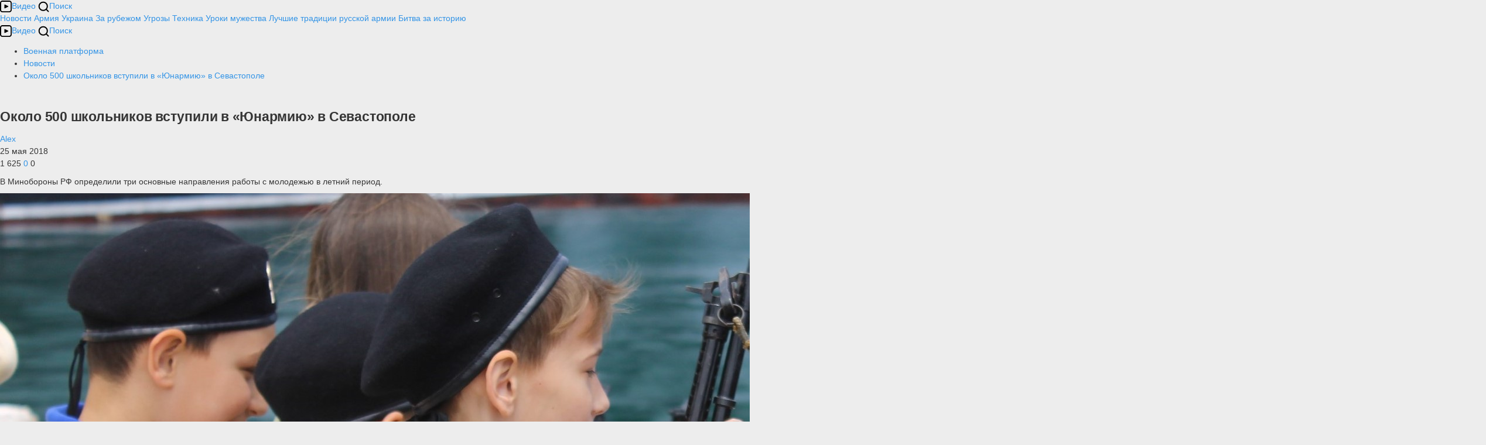

--- FILE ---
content_type: text/html; charset=utf-8
request_url: https://www.militaryplatform.ru/537-okolo-500-shkolnikov-vstupili-v-yunarmiyu-v-sevastopole.html
body_size: 34290
content:
<!DOCTYPE html>
<html>
	<head itemscope itemtype="http://schema.org/WPHeader">
		<meta charset="utf-8">
<title itemprop="headline">Около 500 школьников вступили в «Юнармию» в Севастополе</title>
<meta itemprop="description" name="description" content="В Минобороны РФ определили три основные направления работы с молодежью в летний период. Около 500 севастопольских школьников из 27 школ вступили в общество «Российского движения школьников» и">
<meta itemprop="keywords" name="keywords" content="Минобороны, период, определили, Будут, юнармейские, Севастополя, летний, основные, работы, направления, молодежью, вражеского, Особый, техникой, военной, ознакомиться, смогли,  Школьники, рукопашного, приемы">
<meta name="generator" content="DataLife Engine (http://dle-news.ru)">
<meta property="og:site_name" content="Военное обозрение, военные материалы и последние новости">
<meta property="og:type" content="article">
<meta property="og:title" content="Около 500 школьников вступили в «Юнармию» в Севастополе">
<meta property="og:url" content="https://www.militaryplatform.ru/537-okolo-500-shkolnikov-vstupili-v-yunarmiyu-v-sevastopole.html">
<meta property="og:image" content="https://www.militaryplatform.ru/uploads/posts/2018-05/1527248047_unarmiya.jpg">
<meta property="og:description" content="Около 500 севастопольских школьников из 27 школ вступили в общество «Российского движения школьников» и «Юнармии». Они принесли клятву верности в присутствии своих одноклассников, родителей и гостей торжественного мероприятия, сообщает информационный канал Севастополя. Поддержать молодых юнармейцев">
<link rel="search" type="application/opensearchdescription+xml" href="https://www.militaryplatform.ru/index.php?do=opensearch" title="Военное обозрение, военные материалы и последние новости">
<link rel="canonical" href="https://www.militaryplatform.ru/537-okolo-500-shkolnikov-vstupili-v-yunarmiyu-v-sevastopole.html">
<link rel="alternate" type="application/rss+xml" title="Военное обозрение, военные материалы и последние новости" href="https://www.militaryplatform.ru/rss.xml">
<link href="/engine/classes/min/index.php?f=engine/editor/jscripts/froala/fonts/font-awesome.css,engine/editor/jscripts/froala/css/editor.css,engine/editor/css/default.css&amp;v=d50df" rel="stylesheet" type="text/css">
<script src="/engine/classes/min/index.php?g=general&amp;v=d50df"></script>
<script src="/engine/classes/min/index.php?f=engine/classes/js/jqueryui.js,engine/classes/js/dle_js.js,engine/classes/masha/masha.js,engine/editor/jscripts/tiny_mce/tinymce.min.js,engine/skins/codemirror/js/code.js,engine/editor/jscripts/froala/editor.js,engine/editor/jscripts/froala/languages/ru.js&amp;v=d50df" defer></script>
		<meta name="viewport" content="width=device-width">
        <link rel="stylesheet" href="/css/reset.css" />
   		<link href="/templates/military2018/css/engine.css" type="text/css" rel="stylesheet">
		<link href="/templates/military2018/css/styles.css" type="text/css" rel="stylesheet">

		
		<link rel="stylesheet" href="/css/pm.css?1121" />
		<link rel="stylesheet" href="/css/css.css?1.125" />
		<!--<link rel="stylesheet" media="(max-width: 1605px)" href="/css/css-1600.css?1.1241314121"/>
		<link rel="stylesheet" media="(max-width: 1400px)" href="/css/pm-1366.css?1.1241314121"/>
		<link rel="stylesheet" media="(max-width: 1400px)" href="/css/css-1366.css?1.1241314121"/>
		<link rel="stylesheet" media="(max-width: 1030px)" href="/css/css-1024.css?1.1251"/>
		<link rel="stylesheet" media="(max-width: 741px)" href="/css/pm-mobile.css?1.0"/>
		<link rel="stylesheet" media="(max-width: 741px)" href="/css/mobile.css?1.0"/>-->
		<link rel="shortcut icon" href="/favicon.png">
		<script src="https://ajax.googleapis.com/ajax/libs/jquery/2.2.0/jquery.min.js"></script>
		<link href="https://fonts.googleapis.com/css?family=Montserrat:300,400,700,800,900&amp;subset=cyrillic,cyrillic-ext" rel="stylesheet">
	</head>
	<body>
        <div id="main">
			<div class="content_container">
                <div class="header_container">
                    <div class="mobile_shadow"></div>
                    <div class="mobile_header_container">
                        <a href="/" class="military_logo"></a>
                        <div class="mobile_header_links">
                            <a itemprop="url" href="/video/" class="video_btn black_icobtn"><img src="/img/ico_video.svg" class="img-icon">Видео</a>
                            <a href="/index.php?do=search" class="search_btn black_icobtn"><img src="/img/ico_search.svg" class="img-icon" />Поиск</a>
                        </div>
                        <div class="burger_toggle">
                            <div class="burger_toggle_wrap">
                                <span></span>
                                <span></span>
                                <span></span>
                            </div>
                        </div>
                    </div>
                    <div class="menu_block">
                        <div class="menu_block_wrapper">
                            <a href="/" class="military_logo"></a>
                            <nav itemscope itemtype="http://schema.org/SiteNavigationElement" id="main_nav">
                                <a itemprop="url" href="/news/" class="main_nav_a fw__700 color_black">Новости</a>
                                <a itemprop="url" href="/articles/army/" class="main_nav_a fw__700 color_black">Армия</a>
                                <a itemprop="url" href="/news/ukraina/" class="main_nav_a fw__700 color_black">Украина</a>
                                <a itemprop="url" href="/articles/world/" class="main_nav_a fw__700 color_black">За&nbsp;рубежом</a>
                                <a itemprop="url" href="/articles/threats/" class="main_nav_a fw__700 color_black">Угрозы</a>
                                <a itemprop="url" href="/articles/tech/" class="main_nav_a fw__700 color_black">Техника</a>
                                <a itemprop="url" href="/articles/lessons/" class="main_nav_a fw__700 color_black">Уроки&nbsp;мужества</a>
                                <a itemprop="url" href="/articles/btra/" class="main_nav_a fw__700 color_black">Лучшие традиции русской армии</a>
                                <a itemprop="url" href="/articles/history/" class="main_nav_a fw__700 nav_btn"><span>Битва&nbsp;за&nbsp;историю</span></a>
                                <!--<a href="/articles/history/" class="main_nav_a fw__700 color_black">Битва за историю</a>-->
                               <!--<a href="/articles/yunarmy/" class="main_nav_a fw__700 color_black">Юнармия - продолжение традиций</a>-->

                            </nav>
                            <div class="nav_finish noselect">
                                <a itemprop="url" href="/video/" class="video_btn black_icobtn"><img src="/img/ico_video.svg" class="img-icon">Видео</a>
                                <a href="/index.php?do=search" class="search_btn black_icobtn"><img src="/img/ico_search.svg" class="img-icon" />Поиск</a>
                            </div>
                        </div>
                    </div>
                </div>
				<div id="content" class="prelative">


					
                    <div class="page_top_separator"></div>
					

					<div class="rows rows_wrapper">
						<div id="main_content" class="main_content_row">

    					


                    
                    


                   


					

                   <!-- лента на других страницах -->
                   
                   <!--/ лента на других страницах -->

                   <!-- Полная новость -->

                   
                      <div id='dle-content'><!-- Хлебные крошки -->
<div class="prelative breadcrumbs_container">
	<ul class="breadcrumbs" itemscope itemtype="http://schema.org/BreadcrumbList" >
		<li itemprop="itemListElement" itemscope itemtype="http://schema.org/ListItem">
			<a itemprop="item" href="/" class="bread_crumb">
				<span itemprop="name">Военная платформа</span>
				<meta itemprop="position" content="1" />
			</a>
		<li itemprop="itemListElement" itemscope itemtype="http://schema.org/ListItem">
			<a itemprop="item" href="https://www.militaryplatform.ru/news" class="bread_crumb">
				<span itemprop="name">Новости</span>
				<meta itemprop="position" content="2" />
			</a>

		<li itemprop="itemListElement" itemscope itemtype="http://schema.org/ListItem">
			<a itemprop="item" class="bread_crumb">
				<span itemprop="name">Около 500 школьников вступили в «Юнармию» в Севастополе</span>
				<meta itemprop="position" content="3" />
			</a>
	</ul>
</div>
<!--/ Хлебные крошки -->

<article itemscope itemtype="http://schema.org/Article" class="full_article" data-url="https://www.militaryplatform.ru/537-okolo-500-shkolnikov-vstupili-v-yunarmiyu-v-sevastopole.html" data-title="Около 500 школьников вступили в «Юнармию» в Севастополе">
	<!--<link rel="stylesheet" href="/css/social-likes_flat.css">
	<script src="/js/social-likes.min.js"></script>-->

	

	
    <div class="article_main_content_head">


        <!-- заголовок статьи -->
        <div class="article_flex_title">
            <h1 class="main_title1">Около 500 школьников вступили в «Юнармию» в Севастополе</h1>
        </div>
        <div class="article_special">
			<div class="autor_link_node">
                <a href="https://www.militaryplatform.ru/user/Alex/" class="news_action"><span class="iconmoon icon-autor"></span><span class="news_action_desc">Alex</span></a>
            </div>
            <div class="date_node">
                <span class="tag_title_date">25 мая 2018</span>
            </div>
            <div class="news_actions_node">
                <div class="news_actions">
                    <span class="news_action"><span class="iconmoon icon-eye"></span><span class="news_action_desc">1 625</span></span>
                    <a href="#" onclick="doRate('plus', '537'); return false;" ><span class="news_action"><span class="iconmoon icon-fav"></span><span class="news_action_desc"><span id="likes-id-537" class="ignore-select">0</span></span></span></a>
                    <span class="news_action"><span class="iconmoon icon-comments"></span><span class="news_action_desc">0</span></span>
                </div>
            </div>
        </div>
    </div>
    <div class="article_special_short page_content">
        <p>В Минобороны РФ определили три основные направления работы с молодежью в летний период.</p>
    </div>
	
	<div class="photo_container">
        <img itemprop="image" alt="Около 500 школьников вступили в «Юнармию» в Севастополе" src="/uploads/posts/2018-05/1527248047_unarmiya.jpg" />
        <p>Фото: vk.com/sev_yunarmiya</p>
    </div>
	

	<div class="story_content_container prelative">
		
		<div itemprop="articleBody" class="article_body page_content">
			
			<p>Около 500 севастопольских школьников из 27 школ вступили в общество «Российского движения школьников» и «Юнармии». Они принесли клятву верности в присутствии своих одноклассников, родителей и гостей торжественного мероприятия, сообщает информационный канал Севастополя.</p><p>Поддержать молодых юнармейцев пришли представители Черноморского флота, Росгвардии, ветераны Вооруженных Сил.</p><p>Севастопольские юнармейцы планирует помогать сохранить мемориалы и памятники города. Будут участвовать в культурных и спортивных событиях Севастополя. Впереди у них тренинги по строевой и огневой подготовке, мастер классы по первой медицинской помощи.</p><p>После официальной церемонии военнослужащие бригады разведки на показательном выступлении продемонстрировали отражение вражеского наступления и приемы рукопашного боя.  </p><p>Школьники смогли ознакомиться с военной техникой. Особый интерес вызвала выставка оружия. На учебных точках были представлены стенды с беспилотными дронами-разведчиками, средствами связи, и водолазным оборудованием.</p><p>Между тем, в Минобороны РФ определили три основные направления работы с молодежью в летний период. Будут организованы юнармейские лагеря, юнармейские конкурсы и состязания в рамках «АрМИ – 2018» и Всероссийская военно-спортивная игра «Победа».</p>
		</div>
		
		
	</div>

	

    <meta itemscope itemprop="mainEntityOfPage" itemType="https://schema.org/WebPage" itemid="https://www.militaryplatform.ru/537-okolo-500-shkolnikov-vstupili-v-yunarmiyu-v-sevastopole.html"/>
</article>
<div class="story_content_container prelative">

	<div class="full_story_social">
		<span class="full_story_social_desc">Поделиться</span>
		<div class="social-likes social-likes_light">
				<script src="https://yastatic.net/share2/share.js" async></script>
				<script src="https://yastatic.net/es5-shims/0.0.2/es5-shims.min.js"></script>
		  	<div class="ya-share2" data-url="https://www.militaryplatform.ru/537-okolo-500-shkolnikov-vstupili-v-yunarmiyu-v-sevastopole.html" data-copy="extraItem" data-size="m" data-curtain data-shape="round" data-color-scheme="whiteblack" data-direction="horisontal" data-services="vkontakte,facebook,odnoklassniki,telegram,twitter,viber,whatsapp,lj"></div>

		</div>
	</div>
	<div class="full_story_social">
		<form action="" id="share_email_form">
			<div class="share_email_container">
				<div class="subscribe_flex_form">
					<div class="subscribe_flex_input">
						<label class="form_label">
							<div class="hot_place">
								<input data-hotplace="" type="email" maxlength="35" name="data[email]" id="email" class="wide" required>
								<span class="hot_placeholder">Электронная почта *</span>
							</div>
						</label>
					</div>
					<div class="subscribe_flex_submit">
						<button class="btn btn-big" type="submit" name="send_btn">Отправить на почту</button>
					</div>
				</div>
			</div>
		</form>
	</div>
	<div class="news_plate_pags">
		
		<a href="https://www.militaryplatform.ru/536-noveyshie-samohodnye-pontony-ispytyvayut-v-sibiri.html" class="news_plate_plag news_plate_plag_left">
			<span class="iconmoon icon-arr_right"></span>
			<span class="news_plate_pag_head">
				<span class="tag_title_date">25 мая 2018</span>
				<span class="tags tags_small">Новости</span>
			</span>
			<span class="news_plate_pag_title gap2">
				Новейшие самоходные понтоны испытывают в Сибири
			</span>
		</a>
		
		
		<a href="https://www.militaryplatform.ru/538-rosteh-ne-oschutil-ubytkov-sankciy-ssha.html" class="news_plate_plag news_plate_plag_right">
			<span class="iconmoon icon-arr_right"></span>
			<span class="news_plate_pag_head">
				<span class="tag_title_date">25 мая 2018</span>
				<span class="tags tags_small">Новости</span>
			</span>
			<span class="news_plate_pag_title gap2">
				«Ростех» не ощутил убытков от санкций США
			</span>
		</a>
		
	</div>
    
    
    <div class="simple_plate subscribe_plate mb_30">
		<div class="simple_plate_inner">
			<form  method="post" id="sendmail" name="sendmail" action="">
<!--<article class="box story">

	<div class="box_in">
		<h4 class="title h1">Подписка</h4>
		<div class="addform">
			<ul class="ui-form">
			
			<li class="form-group combo">
				<div class="combo_field"><input placeholder="Ваше имя" type="text" maxlength="35" name="name" id="name" class="wide" required></div>
				<div class="combo_field"><input placeholder="Ваш E-mail" type="email" maxlength="35" name="email" id="email" class="wide" required></div>
			</li>
			
				<li class="form-group">
					<input placeholder="Тема сообщения" type="hidden" maxlength="45" name="subject" id="subject" class="wide" required value="Подписка">
				</li>
                <input type="hidden" name="recip" value="9">

				<li class="form-group">
					<label>Получатель</label>
					<select name="recip"><option selected="selected" value="1">editor (Администраторы)</option>
<option value="9">index (Администраторы)</option>
<option value="25">Himtgk (Администраторы)</option>
<option value="30">7710532 (Администраторы)</option>
<option value="23">Alex (Главные редакторы)</option>
<option value="27">RedV (Главные редакторы)</option>
</select>
				</li>



				<li class="form-group">
					<textarea placeholder="Сообщение" name="message" id="message" rows="8" class="wide" required></textarea>
				</li>

				


			
				<li class="form-group"></li>
			
			
			</ul>
			<div class="form_submit">
				
				<button class="btn btn-big" type="submit" name="send_btn"><b>Подписаться</b></button>
			</div>
		</div>
	</div>
</article> -->


<input placeholder="Тема сообщения" type="hidden" maxlength="45" name="subject" id="subject" class="wide" required value="Подписка">
<input type="hidden" name="recip" value="9">
<div class="subscribe_flex">
	<div class="subscribe_flex_content">
		<p>Хотите всегда быть в курсе событий отечественной и международной военной политики, знать про новейшие разработки оборонной промышленности? Подпишитесь на регулярную рассылку</p>
	</div>
	<div class="subscribe_flex_form">
		<div class="subscribe_flex_input">
			<label class="form_label">
				<div class="hot_place">
					<input data-hotplace="" type="email" maxlength="35" name="email" id="email" class="wide" required>
					<span class="hot_placeholder">Электронная почта *</span>
				</div>
			</label>
		</div>
		<div class="subscribe_flex_submit">
			<button class="btn btn-big" type="submit" name="send_btn">Подписаться</button>
		</div>
	</div>
</div>
<input type="hidden" name="g-recaptcha-response" id="g-recaptcha-response" value=""><script src="https://www.google.com/recaptcha/api.js?render=6LeWEokcAAAAAPiteppgUl3uGoqWsqvv3B9zJaRO"></script><script>grecaptcha.ready(function() {grecaptcha.execute('6LeWEokcAAAAAPiteppgUl3uGoqWsqvv3B9zJaRO', {action: 'feedback'}).then(function(token) {$('#g-recaptcha-response').val(token);});});</script>
<input name="send" type="hidden" value="send" />
<input name="mailtemplate" type="hidden" value="" />
<input name="user_hash" type="hidden" value="67221552b43397a9684fc463a02f5425db045141" />
</form>
		</div>
	</div>
    

	<div class="collapses_container">
		<div class="collapse_tab" data-collapse_target="tab_collapse1">
			<div class="collapse_tab_head" data-toogle="tab_collapse" data-target="tab_collapse1">
				<div class="collapse_tab_title">
					<span class="collapse_tag_title">Комментарии</span><span class="counter">0</span>
				</div>
				<span class="iconmoon icon-arr_right"></span>
			</div>
			<div class="collapse_tab_body">
				<div class="collapse_tab_body_inner">

					<form  method="post" name="dle-comments-form" id="dle-comments-form" ><div id="addcomment" class="addcomment">
	<div class="box_in">
		<ul class="ui-form">
            
		
			<li class="form-group combo">
				<div class="combo_field">
                    <input placeholder="Ваше имя" type="text" name="name" id="name" class="wide" required>
                </div>
				<div class="combo_field">
                    <input placeholder="Ваш e-mail" type="email" name="mail" id="mail" class="wide">
                </div>
			</li>
		
            
		<li id="comment-editor"><script>
	var text_upload = "Загрузка файлов и изображений на сервер";
	var dle_quote_title  = "Цитата:";
</script>
<div class="wseditor"><textarea id="comments" name="comments" rows="10" cols="50" class="ajaxwysiwygeditor"></textarea></div></li>    
            
		
			<li></li>
		
            
		
            
		</ul>
        
		<div class="form_submit">
            
			
			
            <button class="btn btn-big" type="submit" name="submit" title="Отправить комментарий"><b>Отправить комментарий</b></button>
		</div>
	</div>
</div><input type="hidden" name="g-recaptcha-response" id="g-recaptcha-response" data-key="6LeWEokcAAAAAPiteppgUl3uGoqWsqvv3B9zJaRO" value=""><script src="https://www.google.com/recaptcha/api.js?render=6LeWEokcAAAAAPiteppgUl3uGoqWsqvv3B9zJaRO"></script><script>grecaptcha.ready(function() {grecaptcha.execute('6LeWEokcAAAAAPiteppgUl3uGoqWsqvv3B9zJaRO', {action: 'comments'}).then(function(token) {$('#g-recaptcha-response').val(token);});});</script>
		<input type="hidden" name="subaction" value="addcomment">
		<input type="hidden" name="post_id" id="post_id" value="537"><input type="hidden" name="user_hash" value="67221552b43397a9684fc463a02f5425db045141"></form>
					
<div id="dle-ajax-comments"></div>


				</div>
			</div>
		</div>

		
		<div class="collapse_tab" data-collapse_target="tab_collapse2">
			<div class="collapse_tab_head collapsed" data-toogle="tab_collapse" data-target="tab_collapse2">
				<div class="collapse_tab_title">
					<span class="collapse_tag_title">Читайте по теме</span>
				</div>
				<span class="iconmoon icon-arr_right"></span>
			</div>
			<div class="collapse_tab_body collapsed_tab">
				<div class="collapse_tab_body_inner">
					<div class="short_story_flex">
						<article itemprop="blogPosts" itemscope="" itemtype="http://schema.org/BlogPosting" class="prelative   plate plate_short"  data-newsid="537">
    <div class="short_flex_title">
        
    	<div class="tag_title"><span class="tag_title_date">4 октября</span><a class="tags tags_small" href="https://www.militaryplatform.ru/news/yunarmy">Юнармия - продолжение традиций</a></div>
        <h2 class="main_title2"><a class="title_link gap3" href="https://www.militaryplatform.ru/10038-kaliningradskih-shkolnikov-torzhestvenno-prinyali-v-ryady-yunarmeycev.html"> Калининградских школьников торжественно приняли в ряды юнармейцев</a></h2>
    </div>
	<p class="short_desc short_desc14 gap3">В Доме культуры города Советска Калининградской области прошла торжественная церемония посвящения школьников в ряды всероссийского военно-патриотического движения «Юнармия».</p>
    <div class="news_bottom">
        <div class="news_actions">
			<span class="news_action"><span class="iconmoon icon-eye"></span><span class="news_action_desc">811</span></span>
            <span class="news_action"><span class="iconmoon icon-fav"></span><span class="news_action_desc">0</span></span>
            <span class="news_action"><span class="iconmoon icon-comments"></span><span class="news_action_desc">0</span></span>
        </div>
        <div class="news_tags">
            
        </div>
    </div>
</article>
<article itemprop="blogPosts" itemscope="" itemtype="http://schema.org/BlogPosting" class="prelative   plate plate_short"  data-newsid="537">
    <div class="short_flex_title">
        
    	<div class="tag_title"><span class="tag_title_date">18 октября</span><a class="tags tags_small" href="https://www.militaryplatform.ru/news">Новости</a></div>
        <h2 class="main_title2"><a class="title_link gap3" href="https://www.militaryplatform.ru/6321-sevastopolskih-shkolnikov-torzhestvenno-prinyali-v-yunarmiyu.html"> Севастопольских школьников торжественно приняли в «Юнармию»</a></h2>
    </div>
	<p class="short_desc short_desc14 gap3">На мемориальном комплексе жертвам фашистской оккупации Крыма «Концлагерь «Красный»» в Симферопольском районе прошла торжественная церемония вступления учащихся одной из общеобразовательных школ в ряды всероссийского военно-патриотического общественного движения «Юнармия».</p>
    <div class="news_bottom">
        <div class="news_actions">
			<span class="news_action"><span class="iconmoon icon-eye"></span><span class="news_action_desc">857</span></span>
            <span class="news_action"><span class="iconmoon icon-fav"></span><span class="news_action_desc">0</span></span>
            <span class="news_action"><span class="iconmoon icon-comments"></span><span class="news_action_desc">0</span></span>
        </div>
        <div class="news_tags">
            
        </div>
    </div>
</article>
<article itemprop="blogPosts" itemscope="" itemtype="http://schema.org/BlogPosting" class="prelative   plate plate_short"  data-newsid="537">
    <div class="short_flex_title">
        
    	<div class="tag_title"><span class="tag_title_date">25 апреля</span><a class="tags tags_small" href="https://www.militaryplatform.ru/news/yunarmy">Юнармия - продолжение традиций</a></div>
        <h2 class="main_title2"><a class="title_link gap3" href="https://www.militaryplatform.ru/8116-ryady-yunarmii-popolnilis-shkolnikami-novosibircami.html"> Ряды «Юнармии» пополнились школьниками-новосибирцами</a></h2>
    </div>
	<p class="short_desc short_desc14 gap3">В Доме культуры «Нефтяник» поселка Сокур Новосибирской области прошла торжественная церемония посвящения школьников в ряды всероссийского военно-патриотического движения «Юнармия».</p>
    <div class="news_bottom">
        <div class="news_actions">
			<span class="news_action"><span class="iconmoon icon-eye"></span><span class="news_action_desc">913</span></span>
            <span class="news_action"><span class="iconmoon icon-fav"></span><span class="news_action_desc">0</span></span>
            <span class="news_action"><span class="iconmoon icon-comments"></span><span class="news_action_desc">0</span></span>
        </div>
        <div class="news_tags">
            
        </div>
    </div>
</article>

					</div>
				</div>
			</div>
		</div>
		

		<div class="collapse_tab" data-collapse_target="tab_collapse3">
			<div class="collapse_tab_head collapsed" data-toogle="tab_collapse" data-target="tab_collapse3">
				<div class="collapse_tab_title">
					<span class="collapse_tag_title">Главное</span>
				</div>
				<span class="iconmoon icon-arr_right"></span>
			</div>
			<div class="collapse_tab_body collapsed_tab">
				<div class="collapse_tab_body_inner">
					<div class="rows prelative">
						<div class="row row_pad5 row50 row100_mobile">
							<div class="plate plate_double" data-newsid="537">


	<div class="article_p_img">
		<a href="https://www.militaryplatform.ru/17133-nato-sozdaet-v-baltijskom-more-arenu-dlja-buduschego-konflikta.html">
			<img src="/uploads/posts/2025-12/1766649214_tass_81623061-1.jpg" class="width100"/>
		</a>
	</div>
    <div class="tag_title"><span class="tag_title_date">24 декабря 2025</span><a class="tags tags_small" href="https://www.militaryplatform.ru/articles/threats">Угрозы</a></div>
	<h2 class="main_title" ><a class="title_link gap3" href="https://www.militaryplatform.ru/17133-nato-sozdaet-v-baltijskom-more-arenu-dlja-buduschego-konflikta.html"> НАТО создает в Балтийском море арену для будущего конфликта</a></h2>
	<p class="short_desc gap3">Балтийское море стремительно превращается из периферийного театра европейской безопасности в один из наиболее уязвимых и насыщенных рисками регионов континента....</p>
	<!--<div class="pt10">
		<span class="uppercase_title fw__200 color_grey fs12e">24 декабря 2025</span>
	</div>-->
    <div class="news_bottom">
        <div class="news_actions">
            <span class="news_action"><span class="iconmoon icon-eye"></span><span class="news_action_desc">55</span></span>
            <span class="news_action"><span class="iconmoon icon-fav"></span><span class="news_action_desc"><span id="likes-id-17133" class="ignore-select">0</span></span></span>
            <span class="news_action"><span class="iconmoon icon-comments"></span><span class="news_action_desc">0</span></span>
        </div>
        
		<div class="news_tags">
			<a href="https://www.militaryplatform.ru/tags/mark-rjutte/">#Марк Рютте</a> <a href="https://www.militaryplatform.ru/tags/nato/">#НАТО</a> <a href="https://www.militaryplatform.ru/tags/rossija/">#Россия</a>
		</div>
		
    </div>
	<!--
	
	-->
</div>

						</div><div class="row row_pad5 row50 row100_mobile">
							


<div class="prelative short_with_img  plate plate_short"  data-newsid="537">
    <div class="short_flex_title">
        <a href="https://www.militaryplatform.ru/17126-rota-shturmovikov-protiv-mnogotysjachnogo-garnizona-unikalnaja-operacija-po-osvobozhdeniju-severska.html" class="short_with_img-img [tags_0][/tags_0]">
		<span class="short_with_img-img_pseudo" style="background-image: url('https://www.militaryplatform.ru/uploads/posts/2025-12/thumbs/1766512941_tass_85853870.jpg');"></span>
        </a>
    	<div class="tag_title"><span class="tag_title_date">23 декабря 2025</span><a class="tags tags_small" href="https://www.militaryplatform.ru/articles/army">Армия</a></div>
        <h2 class="main_title2"><a class="title_link gap3" href="https://www.militaryplatform.ru/17126-rota-shturmovikov-protiv-mnogotysjachnogo-garnizona-unikalnaja-operacija-po-osvobozhdeniju-severska.html"> Рота штурмовиков против многотысячного гарнизона: уникальная операция по освобождению Северска</a></h2>
    </div>
	<p class="short_desc short_desc14 gap3">Киев и НАТО обескуражены провалом обороны Северска.</p>


    <div class="news_bottom">
        <div class="news_actions">
			<span class="news_action"><span class="iconmoon icon-eye"></span><span class="news_action_desc">92</span></span>
            <span class="news_action"><span class="iconmoon icon-fav"></span><span class="news_action_desc"><span id="likes-id-17126" class="ignore-select">0</span></span></span>
            <span class="news_action"><span class="iconmoon icon-comments"></span><span class="news_action_desc">0</span></span>
        </div>
        
		<div class="news_tags">
			<a href="https://www.militaryplatform.ru/tags/vsu/">#ВСУ</a> <a href="https://www.militaryplatform.ru/tags/donbass/">#Донбасс</a> <a href="https://www.militaryplatform.ru/tags/minoborony-rf/">#Минобороны РФ</a> <a href="https://www.militaryplatform.ru/tags/rossija/">#Россия</a> <a href="https://www.militaryplatform.ru/tags/ukraina/">#Украина</a>
		</div>
		
    </div>
	
</div>




<div class="prelative short_with_img  plate plate_short"  data-newsid="537">
    <div class="short_flex_title">
        <a href="https://www.militaryplatform.ru/17119-tanki-bolshe-ne-koroli-sily-bespilotnyh-sistem-i-centr-rubikon-menjajut-logiku-vojny.html" class="short_with_img-img [tags_0][/tags_0]">
		<span class="short_with_img-img_pseudo" style="background-image: url('https://www.militaryplatform.ru/uploads/posts/2025-12/thumbs/1766433478_tass_84997938.jpg');"></span>
        </a>
    	<div class="tag_title"><span class="tag_title_date">22 декабря 2025</span><a class="tags tags_small" href="https://www.militaryplatform.ru/articles/army">Армия</a></div>
        <h2 class="main_title2"><a class="title_link gap3" href="https://www.militaryplatform.ru/17119-tanki-bolshe-ne-koroli-sily-bespilotnyh-sistem-i-centr-rubikon-menjajut-logiku-vojny.html"> Танки больше не короли: Силы беспилотных Систем и Центр «Рубикон» меняют логику войны</a></h2>
    </div>
	<p class="short_desc short_desc14 gap3">22 декабря 2025 года официальный телеграм-канал Центра «Рубикон» опубликовал кадры, которые без преувеличения можно назвать концентрированным срезом современной войны.</p>


    <div class="news_bottom">
        <div class="news_actions">
			<span class="news_action"><span class="iconmoon icon-eye"></span><span class="news_action_desc">103</span></span>
            <span class="news_action"><span class="iconmoon icon-fav"></span><span class="news_action_desc"><span id="likes-id-17119" class="ignore-select">0</span></span></span>
            <span class="news_action"><span class="iconmoon icon-comments"></span><span class="news_action_desc">0</span></span>
        </div>
        
		<div class="news_tags">
			<a href="https://www.militaryplatform.ru/tags/bpla/">#БПЛА</a> <a href="https://www.militaryplatform.ru/tags/vsu/">#ВСУ</a> <a href="https://www.militaryplatform.ru/tags/drony/">#Дроны</a> <a href="https://www.militaryplatform.ru/tags/minoborony-rf/">#Минобороны РФ</a>
		</div>
		
    </div>
	
</div>


						</div>
					</div>
				</div>
			</div>
		</div>

		<div class="collapse_tab" data-collapse_target="tab_collapse4">
			<div class="collapse_tab_head collapsed" data-toogle="tab_collapse" data-target="tab_collapse4">
				<div class="collapse_tab_title">
					<span class="collapse_tag_title">Выбор редакции</span>
				</div>
				<span class="iconmoon icon-arr_right"></span>
			</div>
			<div class="collapse_tab_body collapsed_tab">
				<div class="collapse_tab_body_inner">
					<div class="rows prelative">
						<div class="row row_pad5 row50 row100_mobile">
							<div class="plate plate_double" data-newsid="537">


	<div class="article_p_img">
		<a href="https://www.militaryplatform.ru/16996-tri-veka-nesgibaemogo-muzhestva-k-320-letiju-sozdanija-morskoj-pehoty-rossii.html">
			<img src="/uploads/posts/2025-11/1764251295_tass_76316332.jpg" class="width100"/>
		</a>
	</div>
    <div class="tag_title"><span class="tag_title_date">27 ноября 2025</span><a class="tags tags_small" href="https://www.militaryplatform.ru/articles/btra">Лучшие традиции русской армии</a></div>
	<h2 class="main_title" ><a class="title_link gap3" href="https://www.militaryplatform.ru/16996-tri-veka-nesgibaemogo-muzhestva-k-320-letiju-sozdanija-morskoj-pehoty-rossii.html"> «Три века несгибаемого мужества»: к 320-летию создания морской пехоты России</a></h2>
	<p class="short_desc gap3">27 ноября 1705 года стало датой, определившей дальнейшую судьбу российского флота и всей отечественной военной истории....</p>
	<!--<div class="pt10">
		<span class="uppercase_title fw__200 color_grey fs12e">27 ноября 2025</span>
	</div>-->
    <div class="news_bottom">
        <div class="news_actions">
            <span class="news_action"><span class="iconmoon icon-eye"></span><span class="news_action_desc">172</span></span>
            <span class="news_action"><span class="iconmoon icon-fav"></span><span class="news_action_desc"><span id="likes-id-16996" class="ignore-select">0</span></span></span>
            <span class="news_action"><span class="iconmoon icon-comments"></span><span class="news_action_desc">0</span></span>
        </div>
        
		<div class="news_tags">
			<a href="https://www.militaryplatform.ru/tags/rossijskaja-imperija/">#Российская империя</a> <a href="https://www.militaryplatform.ru/tags/rossija/">#Россия</a>
		</div>
		
    </div>
	<!--
	
	-->
</div>

						</div><div class="row row_pad5 row50 row100_mobile">
							


<div class="prelative short_with_img  plate plate_short"  data-newsid="537">
    <div class="short_flex_title">
        <a href="https://www.militaryplatform.ru/16946-vrata-k-zaporozhju-kak-obrushenie-ukrainskoj-peredovoj-pod-guljajpolem-menjaet-konfiguraciju-fronta.html" class="short_with_img-img [tags_0][/tags_0]">
		<span class="short_with_img-img_pseudo" style="background-image: url('https://www.militaryplatform.ru/uploads/posts/2025-11/thumbs/1763488715_tass_85744984.jpg');"></span>
        </a>
    	<div class="tag_title"><span class="tag_title_date">18 ноября 2025</span><a class="tags tags_small" href="https://www.militaryplatform.ru/news/ukraina">Украина</a></div>
        <h2 class="main_title2"><a class="title_link gap3" href="https://www.militaryplatform.ru/16946-vrata-k-zaporozhju-kak-obrushenie-ukrainskoj-peredovoj-pod-guljajpolem-menjaet-konfiguraciju-fronta.html"> «Врата к Запорожью»: как обрушение украинской передовой под Гуляйполем меняет конфигурацию фронта</a></h2>
    </div>
	<p class="short_desc short_desc14 gap3">Оборона ВСУ в районе Гуляйполя, ключевого узла в запорожском направлении, дала трещину и фактически обвалилась.</p>


    <div class="news_bottom">
        <div class="news_actions">
			<span class="news_action"><span class="iconmoon icon-eye"></span><span class="news_action_desc">268</span></span>
            <span class="news_action"><span class="iconmoon icon-fav"></span><span class="news_action_desc"><span id="likes-id-16946" class="ignore-select">0</span></span></span>
            <span class="news_action"><span class="iconmoon icon-comments"></span><span class="news_action_desc">0</span></span>
        </div>
        
		<div class="news_tags">
			<a href="https://www.militaryplatform.ru/tags/vsu/">#ВСУ</a> <a href="https://www.militaryplatform.ru/tags/minoborony-rf/">#Минобороны РФ</a> <a href="https://www.militaryplatform.ru/tags/rossija/">#Россия</a> <a href="https://www.militaryplatform.ru/tags/ukraina/">#Украина</a>
		</div>
		
    </div>
	
</div>




<div class="prelative short_with_img  plate plate_short"  data-newsid="537">
    <div class="short_flex_title">
        <a href="https://www.militaryplatform.ru/16915-rossija-oficialno-sozdala-vojska-bespilotnyh-sistem.html" class="short_with_img-img [tags_0][/tags_0]">
		<span class="short_with_img-img_pseudo" style="background-image: url('https://www.militaryplatform.ru/uploads/posts/2025-11/thumbs/1762948705_photo_2025-11-12_14-39-31.jpg');"></span>
        </a>
    	<div class="tag_title"><span class="tag_title_date">12 ноября 2025</span><a class="tags tags_small" href="https://www.militaryplatform.ru/articles/army">Армия</a></div>
        <h2 class="main_title2"><a class="title_link gap3" href="https://www.militaryplatform.ru/16915-rossija-oficialno-sozdala-vojska-bespilotnyh-sistem.html"> Россия официально создала войска беспилотных систем</a></h2>
    </div>
	<p class="short_desc short_desc14 gap3">12 ноября 2025 года стало знаковой датой для современной российской армии. В этот день было официально объявлено о создании в структуре Вооруженных сил Российской Федерации нового рода войск - войск беспилотных систем. Об этом сообщил заместитель начальника нового рода войск, полковник Сергей Иштуганов в интервью «Комсомольской правде».</p>


    <div class="news_bottom">
        <div class="news_actions">
			<span class="news_action"><span class="iconmoon icon-eye"></span><span class="news_action_desc">397</span></span>
            <span class="news_action"><span class="iconmoon icon-fav"></span><span class="news_action_desc"><span id="likes-id-16915" class="ignore-select">1</span></span></span>
            <span class="news_action"><span class="iconmoon icon-comments"></span><span class="news_action_desc">0</span></span>
        </div>
        
		<div class="news_tags">
			<a href="https://www.militaryplatform.ru/tags/bespilotniki/">#Беспилотники</a> <a href="https://www.militaryplatform.ru/tags/drony/">#Дроны</a> <a href="https://www.militaryplatform.ru/tags/rossija/">#Россия</a>
		</div>
		
    </div>
	
</div>


						</div>
					</div>
				</div>
			</div>
		</div>

	</div>


</div>
<div id="btn_next_news" data-url="https://www.militaryplatform.ru/536-noveyshie-samohodnye-pontony-ispytyvayut-v-sibiri.html"></div>


<style>
.social-likes__icon {display:none;}
.social-likes__button {padding:0;}
.social-likes_light .social-likes__button, .social-likes_single-light+.social-likes__button {padding-left:0;vertical-align: middle;}
.social-likes_light .social-likes__counter {font-size:13px;color:#000;}
.left_vertical_in_article {padding:36px;padding-bottom:0;}
.social-likes__counter_vkontakte {margin-left:4px;}
.left_vertical_in_article .social-likes__widget {display:block;}
.left_vertical_in_article .social-likes_light .social-likes__button {padding-left:10px;vertical-align: baseline;}
.left_vertical_in_article .social-likes__counter {margin-left:-10px;position:relative;z-index:2}
.left_vertical_in_article .social-likes__counter_facebook {background: #3d5b95;color: #fff;padding: 0px 6px;border-radius: 3px;}
.left_vertical_in_article .social-likes__counter_vkontakte {background: #3d5b95;color: #fff;padding: 0px 6px;border-radius: 3px;}
.start_slide_left {position:absolute;top:0;}
.stop_slide_left {position:absolute;bottom:0;}
</style>
<script>
$(document).ready(function() {

/*
function scroll_left_likes() {
	var scroll_start_offset = $('.start_slide_left').offset().top;
	var scroll_end_offset = $('.stop_slide_left').offset().top;
	var container = $('.left_vertical_in_article');
	var container_height = container.innerHeight();
	$(window).scroll(function() {
		console.log(scroll_start_offset,scroll_end_offset,container_height);
		var window_scroll = $(window).scrollTop();
		if (window_scroll > scroll_start_offset && window_scroll + container_height < scroll_end_offset) {
			container.css({'position':'fixed','top':'0','bottom':'auto'})
		}
		if (window_scroll + container_height > scroll_end_offset) {
			container.css({'position':'absolute','bottom':'0','top':'auto'})
		}
		if (window_scroll < scroll_start_offset) {
			container.css({'position':'absolute','top':'0','bottom':'auto'})
		}
	});
}
scroll_left_likes();*/
});

$(document).on('click','.ya-share2__link_copy',function () {
	var copyText = document.getElementsByClassName('ya-share2__input_copy');

	var copyText = $('.ya-share2__input_copy').val();
  var copytext2 = document.createElement('input');
  copytext2.value = copyText;
  document.body.appendChild(copytext2);
  copytext2.select();
  document.execCommand("copy");
  document.body.removeChild(copytext2);
});

$(document).on('submit','#share_email_form',function (e) {
	e.preventDefault();

	url = '/engine/ajax/controller.php?mod=shareemail';
	params = new Array();

	params.push({name: 'data[email]', value: $(this).find('input[name="data[email]"]').val()});
	params.push({name: 'data[title]', value: $('meta[property="og:title"]').attr('content')});
	params.push({name: 'data[description]', value: $('meta[property="og:description"]').attr('content')});
	params.push({name: 'data[url]', value: $('meta[property="og:url"]').attr('content')});
	params.push({name: 'data[image]', value: $('meta[property="og:image"]').attr('content')});

	$.ajax({
			type: 'GET',
			url: url,
			data: params,
			dataType: 'json',
			success: function(data) {
					if (data.status == 'ok') {
						DLEalert(data.text, 'Информация');
					}
			}
	});
});


</script>
</div>
                   
                   <!--/ Полная новость -->


                   <!-- Вывод новостей, разбитых по разделам
                   
                   		<ul class="catmenu" style="display: flex;flex-wrap: wrap;">
<li style="width: calc(33.3% - 25px);border: 1px solid #e5e5e5;margin:5px;padding:5px" class="pb60">
     <a href="https://www.militaryplatform.ru/news/">Новости</a>
     


 
<article itemprop="blogPosts" itemscope itemtype="http://schema.org/BlogPosting" class="p30 pb60 prelative  p20-1366">
	<div class="hr top_hr"></div>
	
    
	<h2 class="fw__700 fs24e lh18e"> <a itemprop="headline" href="https://www.militaryplatform.ru/17135-raschet-sau-msta-s-unichtozhil-opornyj-punkt-i-sklad-boepripasov-vsu-pod-krasnoarmejskom.html" class="color_black">Расчет САУ «Мста-С» уничтожил опорный пункт и склад боеприпасов ВСУ под Красноармейском</a></h2>
	

    
    <p class="pt15 pt10-1366 fs16e lh22e " itemprop="description">Артиллерийский расчет самоходной гаубицы 2С19 «Мста-С» 268-го самоходного артиллерийского полка...</p>

    
     <div class="mt10">
        
            <span>Теги: </span>
            <a href="https://www.militaryplatform.ru/tags/%D0%90%D1%80%D1%82%D0%B8%D0%BB%D0%BB%D0%B5%D1%80%D0%B8%D1%8F" class="dinline-block uppercase_title fw__900 fs12 color_red tags">#Артиллерия</a> <a href="https://www.militaryplatform.ru/tags/%D0%9C%D0%B8%D0%BD%D0%BE%D0%B1%D0%BE%D1%80%D0%BE%D0%BD%D1%8B%20%D0%A0%D0%A4" class="dinline-block uppercase_title fw__900 fs12 color_red tags">#Минобороны РФ</a> <a href="https://www.militaryplatform.ru/tags/%D0%92%D0%A1%D0%A3" class="dinline-block uppercase_title fw__900 fs12 color_red tags">#ВСУ</a> 
        
    </div>
	
    
	<div class="pt20 ">
		<time itemprop="datePublished" datetime="2025-12-25" class="uppercase_title fw__200 color_grey fs12e">25 декабря</time>
        <span class="uppercase_title fw__200 color_grey fs12e">Автор: <span itemprop="author"><a href="https://www.militaryplatform.ru/user/Alex/">Alex</a></span></span>
        <span class="uppercase_title fw__200 color_grey fs12e">Лайки: <span id="likes-id-17135" class="ignore-select">0</span></span>
        <span class="uppercase_title fw__200 color_grey fs12e">Просмотры: 45</span>        
        <span class="uppercase_title fw__200 color_grey fs12e">Комментарии: 0</span>

	</div>
    
	
</article>



 
<article itemprop="blogPosts" itemscope itemtype="http://schema.org/BlogPosting" class="p30 pb60 prelative  p20-1366">
	<div class="hr top_hr"></div>
	
    
	<h2 class="fw__700 fs24e lh18e"> <a itemprop="headline" href="https://www.militaryplatform.ru/17139-voennosluzhaschie-gruppirovki-centr-pozdravili-detej-donecka-s-nastupajuschim-novym-godom.html" class="color_black">Военнослужащие группировки «Центр» поздравили детей Донецка с наступающим Новым годом</a></h2>
	

    
    <p class="pt15 pt10-1366 fs16e lh22e " itemprop="description">Военнослужащие группировки войск «Центр», выполняющие задачи в зоне специальной военной операции,...</p>

    
     <div class="mt10">
        
            <span>Теги: </span>
            <a href="https://www.militaryplatform.ru/tags/%D0%94%D0%BE%D0%BD%D0%B1%D0%B0%D1%81%D1%81" class="dinline-block uppercase_title fw__900 fs12 color_red tags">#Донбасс</a> <a href="https://www.militaryplatform.ru/tags/%D0%9C%D0%B8%D0%BD%D0%BE%D0%B1%D0%BE%D1%80%D0%BE%D0%BD%D1%8B%20%D0%A0%D0%A4" class="dinline-block uppercase_title fw__900 fs12 color_red tags">#Минобороны РФ</a> <a href="https://www.militaryplatform.ru/tags/%D0%92%D0%A1%D0%A3" class="dinline-block uppercase_title fw__900 fs12 color_red tags">#ВСУ</a> 
        
    </div>
	
    
	<div class="pt20 ">
		<time itemprop="datePublished" datetime="2025-12-25" class="uppercase_title fw__200 color_grey fs12e">25 декабря</time>
        <span class="uppercase_title fw__200 color_grey fs12e">Автор: <span itemprop="author"><a href="https://www.militaryplatform.ru/user/Alex/">Alex</a></span></span>
        <span class="uppercase_title fw__200 color_grey fs12e">Лайки: <span id="likes-id-17139" class="ignore-select">0</span></span>
        <span class="uppercase_title fw__200 color_grey fs12e">Просмотры: 37</span>        
        <span class="uppercase_title fw__200 color_grey fs12e">Комментарии: 0</span>

	</div>
    
	
</article>



 
<article itemprop="blogPosts" itemscope itemtype="http://schema.org/BlogPosting" class="p30 pb60 prelative  p20-1366">
	<div class="hr top_hr"></div>
	
    
	<h2 class="fw__700 fs24e lh18e"> <a itemprop="headline" href="https://www.militaryplatform.ru/17138-raschety-rszo-grad-unichtozhili-pozicii-vsu-v-harkovskoj-oblasti.html" class="color_black">Расчеты РСЗО «Град» уничтожили позиции ВСУ в Харьковской области</a></h2>
	

    
    <p class="pt15 pt10-1366 fs16e lh22e " itemprop="description">Расчеты реактивных систем залпового огня БМ-21 «Град» 27-й отдельной мотострелковой бригады 1-й...</p>

    
     <div class="mt10">
        
            <span>Теги: </span>
            <a href="https://www.militaryplatform.ru/tags/%D0%92%D0%A1%D0%A3" class="dinline-block uppercase_title fw__900 fs12 color_red tags">#ВСУ</a> <a href="https://www.militaryplatform.ru/tags/%D0%9C%D0%B8%D0%BD%D0%BE%D0%B1%D0%BE%D1%80%D0%BE%D0%BD%D1%8B%20%D0%A0%D0%A4" class="dinline-block uppercase_title fw__900 fs12 color_red tags">#Минобороны РФ</a> 
        
    </div>
	
    
	<div class="pt20 ">
		<time itemprop="datePublished" datetime="2025-12-25" class="uppercase_title fw__200 color_grey fs12e">25 декабря</time>
        <span class="uppercase_title fw__200 color_grey fs12e">Автор: <span itemprop="author"><a href="https://www.militaryplatform.ru/user/Alex/">Alex</a></span></span>
        <span class="uppercase_title fw__200 color_grey fs12e">Лайки: <span id="likes-id-17138" class="ignore-select">0</span></span>
        <span class="uppercase_title fw__200 color_grey fs12e">Просмотры: 40</span>        
        <span class="uppercase_title fw__200 color_grey fs12e">Комментарии: 0</span>

	</div>
    
	
</article>



 
<article itemprop="blogPosts" itemscope itemtype="http://schema.org/BlogPosting" class="p30 pb60 prelative  p20-1366">
	<div class="hr top_hr"></div>
	
    
	<h2 class="fw__700 fs24e lh18e"> <a itemprop="headline" href="https://www.militaryplatform.ru/17137-glava-minoborony-chehii-otkazalsja-ot-vizita-v-kiev-i-zajavil-o-svorachivanii-oruzhejnyh-postavok.html" class="color_black">Глава Минобороны Чехии отказался от визита в Киев и заявил о сворачивании оружейных поставок</a></h2>
	

    
    <p class="pt15 pt10-1366 fs16e lh22e " itemprop="description">Новый министр обороны Чехии Яромир Зуна отказался посещать Украину. Об этом сообщает издание Denník...</p>

    
     <div class="mt10">
        
            <span>Теги: </span>
            <a href="https://www.militaryplatform.ru/tags/%D0%92%D0%BE%D1%81%D1%82%D0%BE%D1%87%D0%BD%D0%B0%D1%8F%20%D0%95%D0%B2%D1%80%D0%BE%D0%BF%D0%B0" class="dinline-block uppercase_title fw__900 fs12 color_red tags">#Восточная Европа</a> <a href="https://www.militaryplatform.ru/tags/%D0%A3%D0%BA%D1%80%D0%B0%D0%B8%D0%BD%D0%B0" class="dinline-block uppercase_title fw__900 fs12 color_red tags">#Украина</a> 
        
    </div>
	
    
	<div class="pt20 ">
		<time itemprop="datePublished" datetime="2025-12-25" class="uppercase_title fw__200 color_grey fs12e">25 декабря</time>
        <span class="uppercase_title fw__200 color_grey fs12e">Автор: <span itemprop="author"><a href="https://www.militaryplatform.ru/user/Alex/">Alex</a></span></span>
        <span class="uppercase_title fw__200 color_grey fs12e">Лайки: <span id="likes-id-17137" class="ignore-select">0</span></span>
        <span class="uppercase_title fw__200 color_grey fs12e">Просмотры: 47</span>        
        <span class="uppercase_title fw__200 color_grey fs12e">Комментарии: 0</span>

	</div>
    
	
</article>
 
     
 </li><li style="width: calc(33.3% - 25px);border: 1px solid #e5e5e5;margin:5px;padding:5px" class="pb60">
     <a href="https://www.militaryplatform.ru/news/ukraina/">Украина</a>
     


 
<article itemprop="blogPosts" itemscope itemtype="http://schema.org/BlogPosting" class="p30 pb60 prelative  p20-1366">
	<div class="hr top_hr"></div>
	
    
	<h2 class="fw__700 fs24e lh18e"> <a itemprop="headline" href="https://www.militaryplatform.ru/17136-smi-kievskogo-rezhima-priznali-okruzhenie-mirnograda-i-ocenili-prizyv-k-garnizonu-manevrirovat.html" class="color_black">СМИ киевского режима признали окружение Мирнограда и оценили призыв к гарнизону - «маневрировать»</a></h2>
	

    
    <p class="pt15 pt10-1366 fs16e lh22e " itemprop="description">Российские войска взяли Мирноград в плотное оперативное кольцо. Об этом сообщает издание киевского...</p>

    
     <div class="mt10">
        
            <span>Теги: </span>
            <a href="https://www.militaryplatform.ru/tags/%D0%A3%D0%BA%D1%80%D0%B0%D0%B8%D0%BD%D0%B0" class="dinline-block uppercase_title fw__900 fs12 color_red tags">#Украина</a> <a href="https://www.militaryplatform.ru/tags/%D0%92%D0%A1%D0%A3" class="dinline-block uppercase_title fw__900 fs12 color_red tags">#ВСУ</a> 
        
    </div>
	
    
	<div class="pt20 ">
		<time itemprop="datePublished" datetime="2025-12-25" class="uppercase_title fw__200 color_grey fs12e">25 декабря</time>
        <span class="uppercase_title fw__200 color_grey fs12e">Автор: <span itemprop="author"><a href="https://www.militaryplatform.ru/user/Alex/">Alex</a></span></span>
        <span class="uppercase_title fw__200 color_grey fs12e">Лайки: <span id="likes-id-17136" class="ignore-select">0</span></span>
        <span class="uppercase_title fw__200 color_grey fs12e">Просмотры: 49</span>        
        <span class="uppercase_title fw__200 color_grey fs12e">Комментарии: 0</span>

	</div>
    
	
</article>



 
<article itemprop="blogPosts" itemscope itemtype="http://schema.org/BlogPosting" class="p30 pb60 prelative  p20-1366">
	<div class="hr top_hr"></div>
	
    
	<h2 class="fw__700 fs24e lh18e"> <a itemprop="headline" href="https://www.militaryplatform.ru/17128-avstralijskij-tank-abrams-vpervye-zadejstvovan-vsu-i-unichtozhen-rossijskimi-fpv-dronami.html" class="color_black">Австралийский танк Abrams впервые задействован ВСУ и уничтожен российскими FPV-дронами</a></h2>
	

    
    <p class="pt15 pt10-1366 fs16e lh22e " itemprop="description">Переданный киевскому режиму Австралией танк Abrams был впервые применен на передовой и уничтожен...</p>

    
     <div class="mt10">
        
            <span>Теги: </span>
            <a href="https://www.militaryplatform.ru/tags/%D0%A2%D0%B0%D0%BD%D0%BA%D0%B8" class="dinline-block uppercase_title fw__900 fs12 color_red tags">#Танки</a> <a href="https://www.militaryplatform.ru/tags/%D0%94%D1%80%D0%BE%D0%BD%D1%8B" class="dinline-block uppercase_title fw__900 fs12 color_red tags">#Дроны</a> <a href="https://www.militaryplatform.ru/tags/%D0%90%D0%B2%D1%81%D1%82%D1%80%D0%B0%D0%BB%D0%B8%D1%8F" class="dinline-block uppercase_title fw__900 fs12 color_red tags">#Австралия</a> <a href="https://www.militaryplatform.ru/tags/%D0%A3%D0%BA%D1%80%D0%B0%D0%B8%D0%BD%D0%B0" class="dinline-block uppercase_title fw__900 fs12 color_red tags">#Украина</a> 
        
    </div>
	
    
	<div class="pt20 ">
		<time itemprop="datePublished" datetime="2025-12-24" class="uppercase_title fw__200 color_grey fs12e">24 декабря</time>
        <span class="uppercase_title fw__200 color_grey fs12e">Автор: <span itemprop="author"><a href="https://www.militaryplatform.ru/user/Alex/">Alex</a></span></span>
        <span class="uppercase_title fw__200 color_grey fs12e">Лайки: <span id="likes-id-17128" class="ignore-select">0</span></span>
        <span class="uppercase_title fw__200 color_grey fs12e">Просмотры: 80</span>        
        <span class="uppercase_title fw__200 color_grey fs12e">Комментарии: 0</span>

	</div>
    
	
</article>



 
<article itemprop="blogPosts" itemscope itemtype="http://schema.org/BlogPosting" class="p30 pb60 prelative  p20-1366">
	<div class="hr top_hr"></div>
	
    
	<h2 class="fw__700 fs24e lh18e"> <a itemprop="headline" href="https://www.militaryplatform.ru/17123-vjens-kiev-v-chastnyh-razgovorah-dopuskaet-utratu-kontrolja-nad-doneckom.html" class="color_black">Вэнс: Киев в частных разговорах допускает утрату контроля над Донецком</a></h2>
	

    
    <p class="pt15 pt10-1366 fs16e lh22e " itemprop="description">Вице-президент США Джей Ди Вэнс в интервью британскому изданию UnHerd заявил, что украинская...</p>

    
     <div class="mt10">
        
            <span>Теги: </span>
            <a href="https://www.militaryplatform.ru/tags/%D0%A1%D0%A8%D0%90" class="dinline-block uppercase_title fw__900 fs12 color_red tags">#США</a> <a href="https://www.militaryplatform.ru/tags/%D0%94%D0%BE%D0%BD%D0%B1%D0%B0%D1%81%D1%81" class="dinline-block uppercase_title fw__900 fs12 color_red tags">#Донбасс</a> <a href="https://www.militaryplatform.ru/tags/%D0%A0%D0%BE%D1%81%D1%81%D0%B8%D1%8F" class="dinline-block uppercase_title fw__900 fs12 color_red tags">#Россия</a> <a href="https://www.militaryplatform.ru/tags/%D0%A3%D0%BA%D1%80%D0%B0%D0%B8%D0%BD%D0%B0" class="dinline-block uppercase_title fw__900 fs12 color_red tags">#Украина</a> 
        
    </div>
	
    
	<div class="pt20 ">
		<time itemprop="datePublished" datetime="2025-12-23" class="uppercase_title fw__200 color_grey fs12e">23 декабря</time>
        <span class="uppercase_title fw__200 color_grey fs12e">Автор: <span itemprop="author"><a href="https://www.militaryplatform.ru/user/Alex/">Alex</a></span></span>
        <span class="uppercase_title fw__200 color_grey fs12e">Лайки: <span id="likes-id-17123" class="ignore-select">0</span></span>
        <span class="uppercase_title fw__200 color_grey fs12e">Просмотры: 48</span>        
        <span class="uppercase_title fw__200 color_grey fs12e">Комментарии: 0</span>

	</div>
    
	
</article>



 
<article itemprop="blogPosts" itemscope itemtype="http://schema.org/BlogPosting" class="p30 pb60 prelative  p20-1366">
	<div class="hr top_hr"></div>
	
    
	<h2 class="fw__700 fs24e lh18e"> <a itemprop="headline" href="https://www.militaryplatform.ru/17115-zhitelnica-krasnoarmejska-rasskazala-o-pritesnenii-russkojazychnyh-i-zhizni-goroda-pri-vsu.html" class="color_black">Жительница Красноармейска рассказала о притеснении русскоязычных и жизни города при ВСУ</a></h2>
	

    
    <p class="pt15 pt10-1366 fs16e lh22e " itemprop="description">Жительница освобожденного группировкой войск «Центр» Красноармейска Донецкой Народной Республики...</p>

    
     <div class="mt10">
        
            <span>Теги: </span>
            <a href="https://www.militaryplatform.ru/tags/%D0%9C%D0%B8%D0%BD%D0%BE%D0%B1%D0%BE%D1%80%D0%BE%D0%BD%D1%8B%20%D0%A0%D0%A4" class="dinline-block uppercase_title fw__900 fs12 color_red tags">#Минобороны РФ</a> <a href="https://www.militaryplatform.ru/tags/%D0%92%D0%A1%D0%A3" class="dinline-block uppercase_title fw__900 fs12 color_red tags">#ВСУ</a> <a href="https://www.militaryplatform.ru/tags/%D0%A0%D0%BE%D1%81%D1%81%D0%B8%D1%8F" class="dinline-block uppercase_title fw__900 fs12 color_red tags">#Россия</a> <a href="https://www.militaryplatform.ru/tags/%D0%A3%D0%BA%D1%80%D0%B0%D0%B8%D0%BD%D0%B0" class="dinline-block uppercase_title fw__900 fs12 color_red tags">#Украина</a> 
        
    </div>
	
    
	<div class="pt20 ">
		<time itemprop="datePublished" datetime="2025-12-22" class="uppercase_title fw__200 color_grey fs12e">22 декабря</time>
        <span class="uppercase_title fw__200 color_grey fs12e">Автор: <span itemprop="author"><a href="https://www.militaryplatform.ru/user/Alex/">Alex</a></span></span>
        <span class="uppercase_title fw__200 color_grey fs12e">Лайки: <span id="likes-id-17115" class="ignore-select">0</span></span>
        <span class="uppercase_title fw__200 color_grey fs12e">Просмотры: 100</span>        
        <span class="uppercase_title fw__200 color_grey fs12e">Комментарии: 0</span>

	</div>
    
	
</article>
 
     
 </li><li style="width: calc(33.3% - 25px);border: 1px solid #e5e5e5;margin:5px;padding:5px" class="pb60">
     <a href="https://www.militaryplatform.ru/news/armynews/">Армия</a>
     


 
<article itemprop="blogPosts" itemscope itemtype="http://schema.org/BlogPosting" class="p30 pb60 prelative  p20-1366">
	<div class="hr top_hr"></div>
	
    
	<h2 class="fw__700 fs24e lh18e"> <a itemprop="headline" href="https://www.militaryplatform.ru/17135-raschet-sau-msta-s-unichtozhil-opornyj-punkt-i-sklad-boepripasov-vsu-pod-krasnoarmejskom.html" class="color_black">Расчет САУ «Мста-С» уничтожил опорный пункт и склад боеприпасов ВСУ под Красноармейском</a></h2>
	

    
    <p class="pt15 pt10-1366 fs16e lh22e " itemprop="description">Артиллерийский расчет самоходной гаубицы 2С19 «Мста-С» 268-го самоходного артиллерийского полка...</p>

    
     <div class="mt10">
        
            <span>Теги: </span>
            <a href="https://www.militaryplatform.ru/tags/%D0%90%D1%80%D1%82%D0%B8%D0%BB%D0%BB%D0%B5%D1%80%D0%B8%D1%8F" class="dinline-block uppercase_title fw__900 fs12 color_red tags">#Артиллерия</a> <a href="https://www.militaryplatform.ru/tags/%D0%9C%D0%B8%D0%BD%D0%BE%D0%B1%D0%BE%D1%80%D0%BE%D0%BD%D1%8B%20%D0%A0%D0%A4" class="dinline-block uppercase_title fw__900 fs12 color_red tags">#Минобороны РФ</a> <a href="https://www.militaryplatform.ru/tags/%D0%92%D0%A1%D0%A3" class="dinline-block uppercase_title fw__900 fs12 color_red tags">#ВСУ</a> 
        
    </div>
	
    
	<div class="pt20 ">
		<time itemprop="datePublished" datetime="2025-12-25" class="uppercase_title fw__200 color_grey fs12e">25 декабря</time>
        <span class="uppercase_title fw__200 color_grey fs12e">Автор: <span itemprop="author"><a href="https://www.militaryplatform.ru/user/Alex/">Alex</a></span></span>
        <span class="uppercase_title fw__200 color_grey fs12e">Лайки: <span id="likes-id-17135" class="ignore-select">0</span></span>
        <span class="uppercase_title fw__200 color_grey fs12e">Просмотры: 45</span>        
        <span class="uppercase_title fw__200 color_grey fs12e">Комментарии: 0</span>

	</div>
    
	
</article>



 
<article itemprop="blogPosts" itemscope itemtype="http://schema.org/BlogPosting" class="p30 pb60 prelative  p20-1366">
	<div class="hr top_hr"></div>
	
    
	<h2 class="fw__700 fs24e lh18e"> <a itemprop="headline" href="https://www.militaryplatform.ru/17139-voennosluzhaschie-gruppirovki-centr-pozdravili-detej-donecka-s-nastupajuschim-novym-godom.html" class="color_black">Военнослужащие группировки «Центр» поздравили детей Донецка с наступающим Новым годом</a></h2>
	

    
    <p class="pt15 pt10-1366 fs16e lh22e " itemprop="description">Военнослужащие группировки войск «Центр», выполняющие задачи в зоне специальной военной операции,...</p>

    
     <div class="mt10">
        
            <span>Теги: </span>
            <a href="https://www.militaryplatform.ru/tags/%D0%94%D0%BE%D0%BD%D0%B1%D0%B0%D1%81%D1%81" class="dinline-block uppercase_title fw__900 fs12 color_red tags">#Донбасс</a> <a href="https://www.militaryplatform.ru/tags/%D0%9C%D0%B8%D0%BD%D0%BE%D0%B1%D0%BE%D1%80%D0%BE%D0%BD%D1%8B%20%D0%A0%D0%A4" class="dinline-block uppercase_title fw__900 fs12 color_red tags">#Минобороны РФ</a> <a href="https://www.militaryplatform.ru/tags/%D0%92%D0%A1%D0%A3" class="dinline-block uppercase_title fw__900 fs12 color_red tags">#ВСУ</a> 
        
    </div>
	
    
	<div class="pt20 ">
		<time itemprop="datePublished" datetime="2025-12-25" class="uppercase_title fw__200 color_grey fs12e">25 декабря</time>
        <span class="uppercase_title fw__200 color_grey fs12e">Автор: <span itemprop="author"><a href="https://www.militaryplatform.ru/user/Alex/">Alex</a></span></span>
        <span class="uppercase_title fw__200 color_grey fs12e">Лайки: <span id="likes-id-17139" class="ignore-select">0</span></span>
        <span class="uppercase_title fw__200 color_grey fs12e">Просмотры: 37</span>        
        <span class="uppercase_title fw__200 color_grey fs12e">Комментарии: 0</span>

	</div>
    
	
</article>



 
<article itemprop="blogPosts" itemscope itemtype="http://schema.org/BlogPosting" class="p30 pb60 prelative  p20-1366">
	<div class="hr top_hr"></div>
	
    
	<h2 class="fw__700 fs24e lh18e"> <a itemprop="headline" href="https://www.militaryplatform.ru/17138-raschety-rszo-grad-unichtozhili-pozicii-vsu-v-harkovskoj-oblasti.html" class="color_black">Расчеты РСЗО «Град» уничтожили позиции ВСУ в Харьковской области</a></h2>
	

    
    <p class="pt15 pt10-1366 fs16e lh22e " itemprop="description">Расчеты реактивных систем залпового огня БМ-21 «Град» 27-й отдельной мотострелковой бригады 1-й...</p>

    
     <div class="mt10">
        
            <span>Теги: </span>
            <a href="https://www.militaryplatform.ru/tags/%D0%92%D0%A1%D0%A3" class="dinline-block uppercase_title fw__900 fs12 color_red tags">#ВСУ</a> <a href="https://www.militaryplatform.ru/tags/%D0%9C%D0%B8%D0%BD%D0%BE%D0%B1%D0%BE%D1%80%D0%BE%D0%BD%D1%8B%20%D0%A0%D0%A4" class="dinline-block uppercase_title fw__900 fs12 color_red tags">#Минобороны РФ</a> 
        
    </div>
	
    
	<div class="pt20 ">
		<time itemprop="datePublished" datetime="2025-12-25" class="uppercase_title fw__200 color_grey fs12e">25 декабря</time>
        <span class="uppercase_title fw__200 color_grey fs12e">Автор: <span itemprop="author"><a href="https://www.militaryplatform.ru/user/Alex/">Alex</a></span></span>
        <span class="uppercase_title fw__200 color_grey fs12e">Лайки: <span id="likes-id-17138" class="ignore-select">0</span></span>
        <span class="uppercase_title fw__200 color_grey fs12e">Просмотры: 40</span>        
        <span class="uppercase_title fw__200 color_grey fs12e">Комментарии: 0</span>

	</div>
    
	
</article>



 
<article itemprop="blogPosts" itemscope itemtype="http://schema.org/BlogPosting" class="p30 pb60 prelative  p20-1366">
	<div class="hr top_hr"></div>
	
    
	<h2 class="fw__700 fs24e lh18e"> <a itemprop="headline" href="https://www.militaryplatform.ru/17132-v-gruppirovke-vostok-raskryli-detali-osvobozhdenija-andreevki-v-dnepropetrovskoj-oblasti.html" class="color_black">В группировке «Восток» раскрыли детали освобождения Андреевки в Днепропетровской области</a></h2>
	

    
    <p class="pt15 pt10-1366 fs16e lh22e " itemprop="description">Военнослужащие группировки войск «Восток» рассказали о ходе боевых действий по освобождению...</p>

    
     <div class="mt10">
        
            <span>Теги: </span>
            <a href="https://www.militaryplatform.ru/tags/%D0%9C%D0%B8%D0%BD%D0%BE%D0%B1%D0%BE%D1%80%D0%BE%D0%BD%D1%8B%20%D0%A0%D0%A4" class="dinline-block uppercase_title fw__900 fs12 color_red tags">#Минобороны РФ</a> <a href="https://www.militaryplatform.ru/tags/%D0%92%D0%A1%D0%A3" class="dinline-block uppercase_title fw__900 fs12 color_red tags">#ВСУ</a> 
        
    </div>
	
    
	<div class="pt20 ">
		<time itemprop="datePublished" datetime="2025-12-24" class="uppercase_title fw__200 color_grey fs12e">24 декабря</time>
        <span class="uppercase_title fw__200 color_grey fs12e">Автор: <span itemprop="author"><a href="https://www.militaryplatform.ru/user/Alex/">Alex</a></span></span>
        <span class="uppercase_title fw__200 color_grey fs12e">Лайки: <span id="likes-id-17132" class="ignore-select">0</span></span>
        <span class="uppercase_title fw__200 color_grey fs12e">Просмотры: 58</span>        
        <span class="uppercase_title fw__200 color_grey fs12e">Комментарии: 0</span>

	</div>
    
	
</article>
 
     
 </li><li style="width: calc(33.3% - 25px);border: 1px solid #e5e5e5;margin:5px;padding:5px" class="pb60">
     <a href="https://www.militaryplatform.ru/news/flotnews/">Флот</a>
     


 
<article itemprop="blogPosts" itemscope itemtype="http://schema.org/BlogPosting" class="p30 pb60 prelative  p20-1366">
	<div class="hr top_hr"></div>
	
    
	<h2 class="fw__700 fs24e lh18e"> <a itemprop="headline" href="https://www.militaryplatform.ru/16921-rossija-i-mjanma-provedut-sovmestnye-voenno-morskie-uchenija-v-andamanskom-more.html" class="color_black">Россия и Мьянма проведут совместные военно-морские учения в Андаманском море</a></h2>
	

    
    <p class="pt15 pt10-1366 fs16e lh22e " itemprop="description">Россия и Мьянма проведут военно-морские учения в акватории Андаманского моря с 13 по 14 ноября,...</p>

    
     <div class="mt10">
        
            <span>Теги: </span>
            <a href="https://www.militaryplatform.ru/tags/%D0%A0%D0%BE%D1%81%D1%81%D0%B8%D1%8F" class="dinline-block uppercase_title fw__900 fs12 color_red tags">#Россия</a> <a href="https://www.militaryplatform.ru/tags/%D0%AE%D0%B3%D0%BE-%D0%92%D0%BE%D1%81%D1%82%D0%BE%D1%87%D0%BD%D0%B0%D1%8F%20%D0%90%D0%B7%D0%B8%D1%8F" class="dinline-block uppercase_title fw__900 fs12 color_red tags">#Юго-Восточная Азия</a> 
        
    </div>
	
    
	<div class="pt20 ">
		<time itemprop="datePublished" datetime="2025-11-13" class="uppercase_title fw__200 color_grey fs12e">13 ноября</time>
        <span class="uppercase_title fw__200 color_grey fs12e">Автор: <span itemprop="author"><a href="https://www.militaryplatform.ru/user/Alex/">Alex</a></span></span>
        <span class="uppercase_title fw__200 color_grey fs12e">Лайки: <span id="likes-id-16921" class="ignore-select">0</span></span>
        <span class="uppercase_title fw__200 color_grey fs12e">Просмотры: 188</span>        
        <span class="uppercase_title fw__200 color_grey fs12e">Комментарии: 0</span>

	</div>
    
	
</article>



 
<article itemprop="blogPosts" itemscope itemtype="http://schema.org/BlogPosting" class="p30 pb60 prelative  p20-1366">
	<div class="hr top_hr"></div>
	
    
	<h2 class="fw__700 fs24e lh18e"> <a itemprop="headline" href="https://www.militaryplatform.ru/16708-ssha-perebrosili-v-norvegiju-samolety-p-8-poseidon-dlja-slezhenija-za-rossijskimi-podlodkami.html" class="color_black">США перебросили в Норвегию самолеты P-8 Poseidon для слежения за российскими подлодками</a></h2>
	

    
    <p class="pt15 pt10-1366 fs16e lh22e " itemprop="description">США направили в Норвегию патрульные самолеты P-8 Poseidon для ведения разведки и наблюдения за...</p>

    
    
	<div class="pt20 ">
		<time itemprop="datePublished" datetime="2025-10-01" class="uppercase_title fw__200 color_grey fs12e">1 октября</time>
        <span class="uppercase_title fw__200 color_grey fs12e">Автор: <span itemprop="author"><a href="https://www.militaryplatform.ru/user/RedV/">RedV</a></span></span>
        <span class="uppercase_title fw__200 color_grey fs12e">Лайки: <span id="likes-id-16708" class="ignore-select">0</span></span>
        <span class="uppercase_title fw__200 color_grey fs12e">Просмотры: 215</span>        
        <span class="uppercase_title fw__200 color_grey fs12e">Комментарии: 0</span>

	</div>
    
	
</article>



 
<article itemprop="blogPosts" itemscope itemtype="http://schema.org/BlogPosting" class="p30 pb60 prelative  p20-1366">
	<div class="hr top_hr"></div>
	
    
	<h2 class="fw__700 fs24e lh18e"> <a itemprop="headline" href="https://www.militaryplatform.ru/16566-norvegija-zadejstvuet-britanskie-fregaty-dlja-slezhenija-za-podlodkami-rossii.html" class="color_black">Норвегия задействует британские фрегаты для слежения за подлодками России</a></h2>
	

    
    <p class="pt15 pt10-1366 fs16e lh22e " itemprop="description">Норвегия планирует использовать новые британские фрегаты типа 26 для отслеживания российских...</p>

    
     <div class="mt10">
        
            <span>Теги: </span>
            <a href="https://www.militaryplatform.ru/tags/%D0%A1%D0%BA%D0%B0%D0%BD%D0%B4%D0%B8%D0%BD%D0%B0%D0%B2%D0%B8%D1%8F" class="dinline-block uppercase_title fw__900 fs12 color_red tags">#Скандинавия</a> <a href="https://www.militaryplatform.ru/tags/%D0%92%D0%B5%D0%BB%D0%B8%D0%BA%D0%BE%D0%B1%D1%80%D0%B8%D1%82%D0%B0%D0%BD%D0%B8%D1%8F" class="dinline-block uppercase_title fw__900 fs12 color_red tags">#Великобритания</a> <a href="https://www.militaryplatform.ru/tags/%D0%9F%D0%BE%D0%B4%D0%B2%D0%BE%D0%B4%D0%BD%D1%8B%D0%B5%20%D0%BB%D0%BE%D0%B4%D0%BA%D0%B8" class="dinline-block uppercase_title fw__900 fs12 color_red tags">#Подводные лодки</a> <a href="https://www.militaryplatform.ru/tags/%D0%A0%D0%BE%D1%81%D1%81%D0%B8%D1%8F" class="dinline-block uppercase_title fw__900 fs12 color_red tags">#Россия</a> 
        
    </div>
	
    
	<div class="pt20 ">
		<time itemprop="datePublished" datetime="2025-09-03" class="uppercase_title fw__200 color_grey fs12e">3 сентября</time>
        <span class="uppercase_title fw__200 color_grey fs12e">Автор: <span itemprop="author"><a href="https://www.militaryplatform.ru/user/Alex/">Alex</a></span></span>
        <span class="uppercase_title fw__200 color_grey fs12e">Лайки: <span id="likes-id-16566" class="ignore-select">0</span></span>
        <span class="uppercase_title fw__200 color_grey fs12e">Просмотры: 252</span>        
        <span class="uppercase_title fw__200 color_grey fs12e">Комментарии: 0</span>

	</div>
    
	
</article>



 
<article itemprop="blogPosts" itemscope itemtype="http://schema.org/BlogPosting" class="p30 pb60 prelative  p20-1366">
	<div class="hr top_hr"></div>
	
    
	<h2 class="fw__700 fs24e lh18e"> <a itemprop="headline" href="https://www.militaryplatform.ru/16518-giacinty-b-morpehov-tof-unichtozhili-pozicii-vsu-v-zone-svo.html" class="color_black">«Гиацинты-Б» морпехов ТОФ уничтожили позиции ВСУ в зоне СВО</a></h2>
	

    
    <p class="pt15 pt10-1366 fs16e lh22e " itemprop="description">Расчеты буксируемых пушек «Гиацинт-Б» 40-й отдельной гвардейской бригады морской пехоты...</p>

    
     <div class="mt10">
        
            <span>Теги: </span>
            <a href="https://www.militaryplatform.ru/tags/%D0%A2%D0%B8%D1%85%D0%BE%D0%BE%D0%BA%D0%B5%D0%B0%D0%BD%D1%81%D0%BA%D0%B8%D0%B9%20%D1%84%D0%BB%D0%BE%D1%82" class="dinline-block uppercase_title fw__900 fs12 color_red tags">#Тихоокеанский флот</a> <a href="https://www.militaryplatform.ru/tags/%D0%90%D1%80%D1%82%D0%B8%D0%BB%D0%BB%D0%B5%D1%80%D0%B8%D1%8F" class="dinline-block uppercase_title fw__900 fs12 color_red tags">#Артиллерия</a> <a href="https://www.militaryplatform.ru/tags/%D0%9C%D0%B8%D0%BD%D0%BE%D0%B1%D0%BE%D1%80%D0%BE%D0%BD%D1%8B%20%D0%A0%D0%A4" class="dinline-block uppercase_title fw__900 fs12 color_red tags">#Минобороны РФ</a> <a href="https://www.militaryplatform.ru/tags/%D0%B2%D1%81%D1%83" class="dinline-block uppercase_title fw__900 fs12 color_red tags">#всу</a> 
        
    </div>
	
    
	<div class="pt20 ">
		<time itemprop="datePublished" datetime="2025-08-25" class="uppercase_title fw__200 color_grey fs12e">25 августа</time>
        <span class="uppercase_title fw__200 color_grey fs12e">Автор: <span itemprop="author"><a href="https://www.militaryplatform.ru/user/Alex/">Alex</a></span></span>
        <span class="uppercase_title fw__200 color_grey fs12e">Лайки: <span id="likes-id-16518" class="ignore-select">0</span></span>
        <span class="uppercase_title fw__200 color_grey fs12e">Просмотры: 275</span>        
        <span class="uppercase_title fw__200 color_grey fs12e">Комментарии: 0</span>

	</div>
    
	
</article>
 
     
 </li><li style="width: calc(33.3% - 25px);border: 1px solid #e5e5e5;margin:5px;padding:5px" class="pb60">
     <a href="https://www.militaryplatform.ru/news/avianews/">ВКС</a>
     


 
<article itemprop="blogPosts" itemscope itemtype="http://schema.org/BlogPosting" class="p30 pb60 prelative  p20-1366">
	<div class="hr top_hr"></div>
	
    
	<h2 class="fw__700 fs24e lh18e"> <a itemprop="headline" href="https://www.militaryplatform.ru/17059-rossijskie-tu-95-i-kitajskie-h-6-proveli-sovmestnyj-patrul-vblizi-japonskih-granic-tokio-zajavil-o-dlitelnom-polete-aviacii-dvuh-stran.html" class="color_black">Российские Ту-95 и китайские H-6 провели совместный патруль вблизи японских границ - Токио заявил о «длительном полете» авиации двух стран</a></h2>
	

    
    <p class="pt15 pt10-1366 fs16e lh22e " itemprop="description">Reuters со ссылкой на Минобороны Японии сообщает: два российских стратегических бомбардировщика...</p>

    
     <div class="mt10">
        
            <span>Теги: </span>
            <a href="https://www.militaryplatform.ru/tags/%D0%A0%D0%BE%D1%81%D1%81%D0%B8%D1%8F" class="dinline-block uppercase_title fw__900 fs12 color_red tags">#Россия</a> <a href="https://www.militaryplatform.ru/tags/%D0%9A%D0%B8%D1%82%D0%B0%D0%B9" class="dinline-block uppercase_title fw__900 fs12 color_red tags">#Китай</a> <a href="https://www.militaryplatform.ru/tags/%D0%AF%D0%BF%D0%BE%D0%BD%D0%B8%D1%8F" class="dinline-block uppercase_title fw__900 fs12 color_red tags">#Япония</a> 
        
    </div>
	
    
	<div class="pt20 ">
		<time itemprop="datePublished" datetime="2025-12-10" class="uppercase_title fw__200 color_grey fs12e">10 декабря</time>
        <span class="uppercase_title fw__200 color_grey fs12e">Автор: <span itemprop="author"><a href="https://www.militaryplatform.ru/user/Alex/">Alex</a></span></span>
        <span class="uppercase_title fw__200 color_grey fs12e">Лайки: <span id="likes-id-17059" class="ignore-select">0</span></span>
        <span class="uppercase_title fw__200 color_grey fs12e">Просмотры: 203</span>        
        <span class="uppercase_title fw__200 color_grey fs12e">Комментарии: 0</span>

	</div>
    
	
</article>



 
<article itemprop="blogPosts" itemscope itemtype="http://schema.org/BlogPosting" class="p30 pb60 prelative  p20-1366">
	<div class="hr top_hr"></div>
	
    
	<h2 class="fw__700 fs24e lh18e"> <a itemprop="headline" href="https://www.militaryplatform.ru/16920-vks-rossii-unichtozhili-bazu-inostrannyh-naemnikov-v-harkovskoj-oblasti.html" class="color_black">ВКС России уничтожили базу иностранных наемников в Харьковской области</a></h2>
	

    
    <p class="pt15 pt10-1366 fs16e lh22e " itemprop="description">Авиация Воздушно-космических сил России нанесла точечный ночной удар по базе иностранных наемников...</p>

    
     <div class="mt10">
        
            <span>Теги: </span>
            <a href="https://www.militaryplatform.ru/tags/%D0%9C%D0%B8%D0%BD%D0%BE%D0%B1%D0%BE%D1%80%D0%BE%D0%BD%D1%8B%20%D0%A0%D0%A4" class="dinline-block uppercase_title fw__900 fs12 color_red tags">#Минобороны РФ</a> <a href="https://www.militaryplatform.ru/tags/%D0%92%D0%A1%D0%A3" class="dinline-block uppercase_title fw__900 fs12 color_red tags">#ВСУ</a> 
        
    </div>
	
    
	<div class="pt20 ">
		<time itemprop="datePublished" datetime="2025-11-13" class="uppercase_title fw__200 color_grey fs12e">13 ноября</time>
        <span class="uppercase_title fw__200 color_grey fs12e">Автор: <span itemprop="author"><a href="https://www.militaryplatform.ru/user/Alex/">Alex</a></span></span>
        <span class="uppercase_title fw__200 color_grey fs12e">Лайки: <span id="likes-id-16920" class="ignore-select">0</span></span>
        <span class="uppercase_title fw__200 color_grey fs12e">Просмотры: 148</span>        
        <span class="uppercase_title fw__200 color_grey fs12e">Комментарии: 0</span>

	</div>
    
	
</article>



 
<article itemprop="blogPosts" itemscope itemtype="http://schema.org/BlogPosting" class="p30 pb60 prelative  p20-1366">
	<div class="hr top_hr"></div>
	
    
	<h2 class="fw__700 fs24e lh18e"> <a itemprop="headline" href="https://www.militaryplatform.ru/16672-rubio-ssha-ne-rassmatrivajut-variant-unichtozhenija-rossijskih-saomletov-v-vozdushnom-prostranstve-nato.html" class="color_black">Рубио: США не рассматривают вариант уничтожения российских саомлетов в воздушном пространстве НАТО</a></h2>
	

    
    <p class="pt15 pt10-1366 fs16e lh22e " itemprop="description">Госсекретарь США Марко Рубио заявил, что американская сторона не рассматривает вариант уничтожения...</p>

    
     <div class="mt10">
        
            <span>Теги: </span>
            <a href="https://www.militaryplatform.ru/tags/%D0%A1%D0%A8%D0%90" class="dinline-block uppercase_title fw__900 fs12 color_red tags">#США</a> <a href="https://www.militaryplatform.ru/tags/%D0%A0%D0%BE%D1%81%D1%81%D0%B8%D1%8F" class="dinline-block uppercase_title fw__900 fs12 color_red tags">#Россия</a> <a href="https://www.militaryplatform.ru/tags/%D0%9D%D0%90%D0%A2%D0%9E" class="dinline-block uppercase_title fw__900 fs12 color_red tags">#НАТО</a> 
        
    </div>
	
    
	<div class="pt20 ">
		<time itemprop="datePublished" datetime="2025-09-24" class="uppercase_title fw__200 color_grey fs12e">24 сентября</time>
        <span class="uppercase_title fw__200 color_grey fs12e">Автор: <span itemprop="author"><a href="https://www.militaryplatform.ru/user/Alex/">Alex</a></span></span>
        <span class="uppercase_title fw__200 color_grey fs12e">Лайки: <span id="likes-id-16672" class="ignore-select">0</span></span>
        <span class="uppercase_title fw__200 color_grey fs12e">Просмотры: 226</span>        
        <span class="uppercase_title fw__200 color_grey fs12e">Комментарии: 0</span>

	</div>
    
	
</article>



 
<article itemprop="blogPosts" itemscope itemtype="http://schema.org/BlogPosting" class="p30 pb60 prelative  p20-1366">
	<div class="hr top_hr"></div>
	
    
	<h2 class="fw__700 fs24e lh18e"> <a itemprop="headline" href="https://www.militaryplatform.ru/16590-jekipazh-ka-52m-unichtozhil-pozicii-vsu-na-krasnoarmejskom-napravlenii.html" class="color_black">Экипаж Ка-52М уничтожил позиции ВСУ на Красноармейском направлении</a></h2>
	

    
    <p class="pt15 pt10-1366 fs16e lh22e " itemprop="description">Экипаж армейской авиации группировки войск «Центр» нанес точный удар по позициям противника на...</p>

    
     <div class="mt10">
        
            <span>Теги: </span>
            <a href="https://www.militaryplatform.ru/tags/%D0%92%D0%B5%D1%80%D1%82%D0%BE%D0%BB%D0%B5%D1%82%D1%8B" class="dinline-block uppercase_title fw__900 fs12 color_red tags">#Вертолеты</a> <a href="https://www.militaryplatform.ru/tags/%D0%9C%D0%B8%D0%BD%D0%BE%D0%B1%D0%BE%D1%80%D0%BE%D0%BD%D1%8B%20%D0%A0%D0%A4" class="dinline-block uppercase_title fw__900 fs12 color_red tags">#Минобороны РФ</a> <a href="https://www.militaryplatform.ru/tags/%D0%92%D0%A1%D0%A3" class="dinline-block uppercase_title fw__900 fs12 color_red tags">#ВСУ</a> 
        
    </div>
	
    
	<div class="pt20 ">
		<time itemprop="datePublished" datetime="2025-09-08" class="uppercase_title fw__200 color_grey fs12e">8 сентября</time>
        <span class="uppercase_title fw__200 color_grey fs12e">Автор: <span itemprop="author"><a href="https://www.militaryplatform.ru/user/Alex/">Alex</a></span></span>
        <span class="uppercase_title fw__200 color_grey fs12e">Лайки: <span id="likes-id-16590" class="ignore-select">0</span></span>
        <span class="uppercase_title fw__200 color_grey fs12e">Просмотры: 199</span>        
        <span class="uppercase_title fw__200 color_grey fs12e">Комментарии: 0</span>

	</div>
    
	
</article>
 
     
 </li><li style="width: calc(33.3% - 25px);border: 1px solid #e5e5e5;margin:5px;padding:5px" class="pb60">
     <a href="https://www.militaryplatform.ru/news/technews/">Техника и оружие</a>
     


 
<article itemprop="blogPosts" itemscope itemtype="http://schema.org/BlogPosting" class="p30 pb60 prelative  p20-1366">
	<div class="hr top_hr"></div>
	
    
	<h2 class="fw__700 fs24e lh18e"> <a itemprop="headline" href="https://www.militaryplatform.ru/17121-tramp-odobril-stroitelstvo-dvuh-novyh-linkorov-dlja-vms-ssha.html" class="color_black">Трамп одобрил строительство двух новых линкоров для ВМС США</a></h2>
	

    
    <p class="pt15 pt10-1366 fs16e lh22e " itemprop="description">Президент США Дональд Трамп заявил, что дал согласие на реализацию плана по строительству двух...</p>

    
     <div class="mt10">
        
            <span>Теги: </span>
            <a href="https://www.militaryplatform.ru/tags/%D0%90%D1%80%D0%BC%D0%B8%D1%8F%20%D0%A1%D0%A8%D0%90" class="dinline-block uppercase_title fw__900 fs12 color_red tags">#Армия США</a> <a href="https://www.militaryplatform.ru/tags/%D0%94%D0%BE%D0%BD%D0%B0%D0%BB%D1%8C%D0%B4%20%D0%A2%D1%80%D0%B0%D0%BC%D0%BF" class="dinline-block uppercase_title fw__900 fs12 color_red tags">#Дональд Трамп</a> <a href="https://www.militaryplatform.ru/tags/%D0%A1%D0%A8%D0%90" class="dinline-block uppercase_title fw__900 fs12 color_red tags">#США</a> 
        
    </div>
	
    
	<div class="pt20 ">
		<time itemprop="datePublished" datetime="2025-12-23" class="uppercase_title fw__200 color_grey fs12e">23 декабря</time>
        <span class="uppercase_title fw__200 color_grey fs12e">Автор: <span itemprop="author"><a href="https://www.militaryplatform.ru/user/Alex/">Alex</a></span></span>
        <span class="uppercase_title fw__200 color_grey fs12e">Лайки: <span id="likes-id-17121" class="ignore-select">0</span></span>
        <span class="uppercase_title fw__200 color_grey fs12e">Просмотры: 48</span>        
        <span class="uppercase_title fw__200 color_grey fs12e">Комментарии: 0</span>

	</div>
    
	
</article>



 
<article itemprop="blogPosts" itemscope itemtype="http://schema.org/BlogPosting" class="p30 pb60 prelative  p20-1366">
	<div class="hr top_hr"></div>
	
    
	<h2 class="fw__700 fs24e lh18e"> <a itemprop="headline" href="https://www.militaryplatform.ru/17065-ssha-snova-trebujut-ot-turcii-vybora-libo-f-35-libo-s-400.html" class="color_black">США снова требуют от Турции выбора: либо F-35, либо С-400</a></h2>
	

    
    <p class="pt15 pt10-1366 fs16e lh22e " itemprop="description">Вашингтон надеется, что Анкара все-таки откажется от российских зенитно-ракетных комплексов С-400 в...</p>

    
     <div class="mt10">
        
            <span>Теги: </span>
            <a href="https://www.militaryplatform.ru/tags/%D0%A1%D0%A8%D0%90" class="dinline-block uppercase_title fw__900 fs12 color_red tags">#США</a> <a href="https://www.militaryplatform.ru/tags/%D0%A2%D1%83%D1%80%D1%86%D0%B8%D1%8F" class="dinline-block uppercase_title fw__900 fs12 color_red tags">#Турция</a> 
        
    </div>
	
    
	<div class="pt20 ">
		<time itemprop="datePublished" datetime="2025-12-11" class="uppercase_title fw__200 color_grey fs12e">11 декабря</time>
        <span class="uppercase_title fw__200 color_grey fs12e">Автор: <span itemprop="author"><a href="https://www.militaryplatform.ru/user/Alex/">Alex</a></span></span>
        <span class="uppercase_title fw__200 color_grey fs12e">Лайки: <span id="likes-id-17065" class="ignore-select">0</span></span>
        <span class="uppercase_title fw__200 color_grey fs12e">Просмотры: 78</span>        
        <span class="uppercase_title fw__200 color_grey fs12e">Комментарии: 0</span>

	</div>
    
	
</article>



 
<article itemprop="blogPosts" itemscope itemtype="http://schema.org/BlogPosting" class="p30 pb60 prelative  p20-1366">
	<div class="hr top_hr"></div>
	
    
	<h2 class="fw__700 fs24e lh18e"> <a itemprop="headline" href="https://www.militaryplatform.ru/17006-bloomberg-indija-namerena-obsudit-zakupku-su-57je-i-s-500-vo-vremja-vizita-vladimira-putina-nesmotrja-na-davlenie-ssha.html" class="color_black">Bloomberg: Индия намерена обсудить закупку Су-57Э и С-500 во время визита Владимира Путина, несмотря на давление США</a></h2>
	

    
    <p class="pt15 pt10-1366 fs16e lh22e " itemprop="description">Индия планирует начать переговоры с Россией о возможной закупке истребителей пятого поколения...</p>

    
     <div class="mt10">
        
            <span>Теги: </span>
            <a href="https://www.militaryplatform.ru/tags/%D0%98%D0%BD%D0%B4%D0%B8%D1%8F" class="dinline-block uppercase_title fw__900 fs12 color_red tags">#Индия</a> <a href="https://www.militaryplatform.ru/tags/%D0%A0%D0%BE%D1%81%D1%81%D0%B8%D1%8F" class="dinline-block uppercase_title fw__900 fs12 color_red tags">#Россия</a> <a href="https://www.militaryplatform.ru/tags/%D0%92%D0%BB%D0%B0%D0%B4%D0%B8%D0%BC%D0%B8%D1%80%20%D0%9F%D1%83%D1%82%D0%B8%D0%BD" class="dinline-block uppercase_title fw__900 fs12 color_red tags">#Владимир Путин</a> 
        
    </div>
	
    
	<div class="pt20 ">
		<time itemprop="datePublished" datetime="2025-12-01" class="uppercase_title fw__200 color_grey fs12e">1 декабря</time>
        <span class="uppercase_title fw__200 color_grey fs12e">Автор: <span itemprop="author"><a href="https://www.militaryplatform.ru/user/Alex/">Alex</a></span></span>
        <span class="uppercase_title fw__200 color_grey fs12e">Лайки: <span id="likes-id-17006" class="ignore-select">0</span></span>
        <span class="uppercase_title fw__200 color_grey fs12e">Просмотры: 132</span>        
        <span class="uppercase_title fw__200 color_grey fs12e">Комментарии: 0</span>

	</div>
    
	
</article>



 
<article itemprop="blogPosts" itemscope itemtype="http://schema.org/BlogPosting" class="p30 pb60 prelative  p20-1366">
	<div class="hr top_hr"></div>
	
    
	<h2 class="fw__700 fs24e lh18e"> <a itemprop="headline" href="https://www.militaryplatform.ru/16986-bloomberg-ssha-gotovjat-k-razvertyvaniju-sistemu-protivodronovoj-zaschity-merops-v-rumynii.html" class="color_black">Bloomberg: США готовят к развертыванию систему противодроновой защиты Merops в Румынии</a></h2>
	

    
    <p class="pt15 pt10-1366 fs16e lh22e " itemprop="description">Соединенные Штаты готовят к развертыванию в Румынии новую систему противодроновой обороны Merops....</p>

    
     <div class="mt10">
        
            <span>Теги: </span>
            <a href="https://www.militaryplatform.ru/tags/%D0%A1%D0%A8%D0%90" class="dinline-block uppercase_title fw__900 fs12 color_red tags">#США</a> <a href="https://www.militaryplatform.ru/tags/%D0%92%D0%BE%D1%81%D1%82%D0%BE%D1%87%D0%BD%D0%B0%D1%8F%20%D0%95%D0%B2%D1%80%D0%BE%D0%BF%D0%B0" class="dinline-block uppercase_title fw__900 fs12 color_red tags">#Восточная Европа</a> <a href="https://www.militaryplatform.ru/tags/%D0%94%D1%80%D0%BE%D0%BD%D1%8B" class="dinline-block uppercase_title fw__900 fs12 color_red tags">#Дроны</a> 
        
    </div>
	
    
	<div class="pt20 ">
		<time itemprop="datePublished" datetime="2025-11-26" class="uppercase_title fw__200 color_grey fs12e">26 ноября</time>
        <span class="uppercase_title fw__200 color_grey fs12e">Автор: <span itemprop="author"><a href="https://www.militaryplatform.ru/user/Alex/">Alex</a></span></span>
        <span class="uppercase_title fw__200 color_grey fs12e">Лайки: <span id="likes-id-16986" class="ignore-select">0</span></span>
        <span class="uppercase_title fw__200 color_grey fs12e">Просмотры: 139</span>        
        <span class="uppercase_title fw__200 color_grey fs12e">Комментарии: 0</span>

	</div>
    
	
</article>
 
     
 </li><li style="width: calc(33.3% - 25px);border: 1px solid #e5e5e5;margin:5px;padding:5px" class="pb60">
     <a href="https://www.militaryplatform.ru/news/worldnews/">За рубежом</a>
     


 
<article itemprop="blogPosts" itemscope itemtype="http://schema.org/BlogPosting" class="p30 pb60 prelative  p20-1366">
	<div class="hr top_hr"></div>
	
    
	<h2 class="fw__700 fs24e lh18e"> <a itemprop="headline" href="https://www.militaryplatform.ru/17137-glava-minoborony-chehii-otkazalsja-ot-vizita-v-kiev-i-zajavil-o-svorachivanii-oruzhejnyh-postavok.html" class="color_black">Глава Минобороны Чехии отказался от визита в Киев и заявил о сворачивании оружейных поставок</a></h2>
	

    
    <p class="pt15 pt10-1366 fs16e lh22e " itemprop="description">Новый министр обороны Чехии Яромир Зуна отказался посещать Украину. Об этом сообщает издание Denník...</p>

    
     <div class="mt10">
        
            <span>Теги: </span>
            <a href="https://www.militaryplatform.ru/tags/%D0%92%D0%BE%D1%81%D1%82%D0%BE%D1%87%D0%BD%D0%B0%D1%8F%20%D0%95%D0%B2%D1%80%D0%BE%D0%BF%D0%B0" class="dinline-block uppercase_title fw__900 fs12 color_red tags">#Восточная Европа</a> <a href="https://www.militaryplatform.ru/tags/%D0%A3%D0%BA%D1%80%D0%B0%D0%B8%D0%BD%D0%B0" class="dinline-block uppercase_title fw__900 fs12 color_red tags">#Украина</a> 
        
    </div>
	
    
	<div class="pt20 ">
		<time itemprop="datePublished" datetime="2025-12-25" class="uppercase_title fw__200 color_grey fs12e">25 декабря</time>
        <span class="uppercase_title fw__200 color_grey fs12e">Автор: <span itemprop="author"><a href="https://www.militaryplatform.ru/user/Alex/">Alex</a></span></span>
        <span class="uppercase_title fw__200 color_grey fs12e">Лайки: <span id="likes-id-17137" class="ignore-select">0</span></span>
        <span class="uppercase_title fw__200 color_grey fs12e">Просмотры: 47</span>        
        <span class="uppercase_title fw__200 color_grey fs12e">Комментарии: 0</span>

	</div>
    
	
</article>



 
<article itemprop="blogPosts" itemscope itemtype="http://schema.org/BlogPosting" class="p30 pb60 prelative  p20-1366">
	<div class="hr top_hr"></div>
	
    
	<h2 class="fw__700 fs24e lh18e"> <a itemprop="headline" href="https://www.militaryplatform.ru/17122-finljandija-povyshaet-predelnyj-vozrast-prebyvanija-v-rezerve-do-65-let.html" class="color_black">Финляндия повышает предельный возраст пребывания в резерве до 65 лет</a></h2>
	

    
    <p class="pt15 pt10-1366 fs16e lh22e " itemprop="description">Финляндия намерена с 1 января следующего года повысить предельный возраст пребывания граждан в...</p>

    
     <div class="mt10">
        
            <span>Теги: </span>
            <a href="https://www.militaryplatform.ru/tags/%D0%A1%D0%BA%D0%B0%D0%BD%D0%B4%D0%B8%D0%BD%D0%B0%D0%B2%D0%B8%D1%8F" class="dinline-block uppercase_title fw__900 fs12 color_red tags">#Скандинавия</a> 
        
    </div>
	
    
	<div class="pt20 ">
		<time itemprop="datePublished" datetime="2025-12-23" class="uppercase_title fw__200 color_grey fs12e">23 декабря</time>
        <span class="uppercase_title fw__200 color_grey fs12e">Автор: <span itemprop="author"><a href="https://www.militaryplatform.ru/user/Alex/">Alex</a></span></span>
        <span class="uppercase_title fw__200 color_grey fs12e">Лайки: <span id="likes-id-17122" class="ignore-select">0</span></span>
        <span class="uppercase_title fw__200 color_grey fs12e">Просмотры: 51</span>        
        <span class="uppercase_title fw__200 color_grey fs12e">Комментарии: 0</span>

	</div>
    
	
</article>



 
<article itemprop="blogPosts" itemscope itemtype="http://schema.org/BlogPosting" class="p30 pb60 prelative  p20-1366">
	<div class="hr top_hr"></div>
	
    
	<h2 class="fw__700 fs24e lh18e"> <a itemprop="headline" href="https://www.militaryplatform.ru/17117-v-rumynii-s-2026-goda-nachnet-rabotu-novyj-logisticheskij-hab-nato-dlja-snabzhenija-ukrainy.html" class="color_black">В Румынии с 2026 года начнет работу новый логистический хаб НАТО для снабжения Украины</a></h2>
	

    
    <p class="pt15 pt10-1366 fs16e lh22e " itemprop="description">В Румынии с января 2026 года заработает новый логистический центр НАТО, предназначенный для...</p>

    
     <div class="mt10">
        
            <span>Теги: </span>
            <a href="https://www.militaryplatform.ru/tags/%D0%9D%D0%90%D0%A2%D0%9E" class="dinline-block uppercase_title fw__900 fs12 color_red tags">#НАТО</a> <a href="https://www.militaryplatform.ru/tags/%D0%92%D0%BE%D1%81%D1%82%D0%BE%D1%87%D0%BD%D0%B0%D1%8F%20%D0%95%D0%B2%D1%80%D0%BE%D0%BF%D0%B0" class="dinline-block uppercase_title fw__900 fs12 color_red tags">#Восточная Европа</a> <a href="https://www.militaryplatform.ru/tags/%D0%A3%D0%BA%D1%80%D0%B0%D0%B8%D0%BD%D0%B0" class="dinline-block uppercase_title fw__900 fs12 color_red tags">#Украина</a> 
        
    </div>
	
    
	<div class="pt20 ">
		<time itemprop="datePublished" datetime="2025-12-22" class="uppercase_title fw__200 color_grey fs12e">22 декабря</time>
        <span class="uppercase_title fw__200 color_grey fs12e">Автор: <span itemprop="author"><a href="https://www.militaryplatform.ru/user/Alex/">Alex</a></span></span>
        <span class="uppercase_title fw__200 color_grey fs12e">Лайки: <span id="likes-id-17117" class="ignore-select">0</span></span>
        <span class="uppercase_title fw__200 color_grey fs12e">Просмотры: 60</span>        
        <span class="uppercase_title fw__200 color_grey fs12e">Комментарии: 0</span>

	</div>
    
	
</article>



 
<article itemprop="blogPosts" itemscope itemtype="http://schema.org/BlogPosting" class="p30 pb60 prelative  p20-1366">
	<div class="hr top_hr"></div>
	
    
	<h2 class="fw__700 fs24e lh18e"> <a itemprop="headline" href="https://www.militaryplatform.ru/17095-germanija-zavershaet-missiju-patriot-v-polshe-i-vyvodit-voennosluzhaschih-bundesvera.html" class="color_black">Германия завершает миссию Patriot в Польше и выводит военнослужащих Бундесвера</a></h2>
	

    
    <p class="pt15 pt10-1366 fs16e lh22e " itemprop="description">Министерство обороны Германии объявило о завершении миссии по размещению зенитных ракетных...</p>

    
     <div class="mt10">
        
            <span>Теги: </span>
            <a href="https://www.militaryplatform.ru/tags/%D0%93%D0%B5%D1%80%D0%BC%D0%B0%D0%BD%D0%B8%D1%8F" class="dinline-block uppercase_title fw__900 fs12 color_red tags">#Германия</a> <a href="https://www.militaryplatform.ru/tags/%D0%9F%D0%BE%D0%BB%D1%8C%D1%88%D0%B0" class="dinline-block uppercase_title fw__900 fs12 color_red tags">#Польша</a> <a href="https://www.militaryplatform.ru/tags/%D0%9F%D0%92%D0%9E%20%20%D0%9F%D0%A0%D0%9E" class="dinline-block uppercase_title fw__900 fs12 color_red tags">#ПВО  ПРО</a> 
        
    </div>
	
    
	<div class="pt20 ">
		<time itemprop="datePublished" datetime="2025-12-17" class="uppercase_title fw__200 color_grey fs12e">17 декабря</time>
        <span class="uppercase_title fw__200 color_grey fs12e">Автор: <span itemprop="author"><a href="https://www.militaryplatform.ru/user/Alex/">Alex</a></span></span>
        <span class="uppercase_title fw__200 color_grey fs12e">Лайки: <span id="likes-id-17095" class="ignore-select">0</span></span>
        <span class="uppercase_title fw__200 color_grey fs12e">Просмотры: 64</span>        
        <span class="uppercase_title fw__200 color_grey fs12e">Комментарии: 0</span>

	</div>
    
	
</article>
 
     
 </li><li style="width: calc(33.3% - 25px);border: 1px solid #e5e5e5;margin:5px;padding:5px" class="pb60">
     <a href="https://www.militaryplatform.ru/news/yunarmy/">Юнармия - продолжение традиций</a>
     


 
<article itemprop="blogPosts" itemscope itemtype="http://schema.org/BlogPosting" class="p30 pb60 prelative  p20-1366">
	<div class="hr top_hr"></div>
	
    
	<h2 class="fw__700 fs24e lh18e"> <a itemprop="headline" href="https://www.militaryplatform.ru/16121-hakaskie-junarmejcy-prodemonstrirovali-svoi-navyki-v-igre-zarnica-20.html" class="color_black">Хакаские юнармейцы продемонстрировали свои навыки в игре «Зарница 2.0»</a></h2>
	

    
    <p class="pt15 pt10-1366 fs16e lh22e " itemprop="description">Юнармейцы и участники военно-патриотических клубов Республики Хакасия приняли участие в...</p>

    
     <div class="mt10">
        
            <span>Теги: </span>
            <a href="https://www.militaryplatform.ru/tags/%D0%A0%D0%BE%D1%81%D1%81%D0%B8%D1%8F" class="dinline-block uppercase_title fw__900 fs12 color_red tags">#Россия</a> 
        
    </div>
	
    
	<div class="pt20 ">
		<time itemprop="datePublished" datetime="2025-06-05" class="uppercase_title fw__200 color_grey fs12e">5 июня</time>
        <span class="uppercase_title fw__200 color_grey fs12e">Автор: <span itemprop="author"><a href="https://www.militaryplatform.ru/user/Alex/">Alex</a></span></span>
        <span class="uppercase_title fw__200 color_grey fs12e">Лайки: <span id="likes-id-16121" class="ignore-select">0</span></span>
        <span class="uppercase_title fw__200 color_grey fs12e">Просмотры: 390</span>        
        <span class="uppercase_title fw__200 color_grey fs12e">Комментарии: 0</span>

	</div>
    
	
</article>



 
<article itemprop="blogPosts" itemscope itemtype="http://schema.org/BlogPosting" class="p30 pb60 prelative  p20-1366">
	<div class="hr top_hr"></div>
	
    
	<h2 class="fw__700 fs24e lh18e"> <a itemprop="headline" href="https://www.militaryplatform.ru/15605-veteran-svo-provel-urok-muzhestva-dlja-omskih-junarmejcev.html" class="color_black">Ветеран СВО провел урок мужества для омских юнармейцев</a></h2>
	

    
    <p class="pt15 pt10-1366 fs16e lh22e " itemprop="description">Урок мужества для юнармейского отряда Патриот села Татарка Черлакского района Омской области провёл...</p>

    
     <div class="mt10">
        
            <span>Теги: </span>
            <a href="https://www.militaryplatform.ru/tags/%D0%A0%D0%BE%D1%81%D1%81%D0%B8%D1%8F" class="dinline-block uppercase_title fw__900 fs12 color_red tags">#Россия</a> <a href="https://www.militaryplatform.ru/tags/%D0%9C%D0%B8%D0%BD%D0%BE%D0%B1%D0%BE%D1%80%D0%BE%D0%BD%D1%8B%20%D0%A0%D0%A4" class="dinline-block uppercase_title fw__900 fs12 color_red tags">#Минобороны РФ</a> 
        
    </div>
	
    
	<div class="pt20 ">
		<time itemprop="datePublished" datetime="2025-02-19" class="uppercase_title fw__200 color_grey fs12e">19 февраля</time>
        <span class="uppercase_title fw__200 color_grey fs12e">Автор: <span itemprop="author"><a href="https://www.militaryplatform.ru/user/Alex/">Alex</a></span></span>
        <span class="uppercase_title fw__200 color_grey fs12e">Лайки: <span id="likes-id-15605" class="ignore-select">0</span></span>
        <span class="uppercase_title fw__200 color_grey fs12e">Просмотры: 2 354</span>        
        <span class="uppercase_title fw__200 color_grey fs12e">Комментарии: 0</span>

	</div>
    
	
</article>



 
<article itemprop="blogPosts" itemscope itemtype="http://schema.org/BlogPosting" class="p30 pb60 prelative  p20-1366">
	<div class="hr top_hr"></div>
	
    
	<h2 class="fw__700 fs24e lh18e"> <a itemprop="headline" href="https://www.militaryplatform.ru/15127-samarskim-junarmejcam-pokazali-trofejnuju-tehniku.html" class="color_black">Самарским юнармейцам показали трофейную технику</a></h2>
	

    
    <p class="pt15 pt10-1366 fs16e lh22e " itemprop="description">Более 2,5 тыс. юнармейцев в Самаре посетили первую в России передвижную выставку трофейной техники...</p>

    
    
	<div class="pt20 ">
		<time itemprop="datePublished" datetime="2024-11-06" class="uppercase_title fw__200 color_grey fs12e">6 ноября</time>
        <span class="uppercase_title fw__200 color_grey fs12e">Автор: <span itemprop="author"><a href="https://www.militaryplatform.ru/user/Himtgk/">Himtgk</a></span></span>
        <span class="uppercase_title fw__200 color_grey fs12e">Лайки: <span id="likes-id-15127" class="ignore-select">0</span></span>
        <span class="uppercase_title fw__200 color_grey fs12e">Просмотры: 4 527</span>        
        <span class="uppercase_title fw__200 color_grey fs12e">Комментарии: 0</span>

	</div>
    
	
</article>



 
<article itemprop="blogPosts" itemscope itemtype="http://schema.org/BlogPosting" class="p30 pb60 prelative  p20-1366">
	<div class="hr top_hr"></div>
	
    
	<h2 class="fw__700 fs24e lh18e"> <a itemprop="headline" href="https://www.militaryplatform.ru/15114-surgutskie-junarmejcy-proshli-shkolu-junyh-komandirov.html" class="color_black">Сургутские юнармейцы прошли «Школу юных командиров»</a></h2>
	

    
    <p class="pt15 pt10-1366 fs16e lh22e " itemprop="description">Участники юнармейского движения города Сургута Ханты-Мансийского автономного округа приняли участие...</p>

    
     <div class="mt10">
        
            <span>Теги: </span>
            <a href="https://www.militaryplatform.ru/tags/%D0%A0%D0%BE%D1%81%D1%81%D0%B8%D1%8F" class="dinline-block uppercase_title fw__900 fs12 color_red tags">#Россия</a> <a href="https://www.militaryplatform.ru/tags/%D0%9C%D0%B8%D0%BD%D0%BE%D0%B1%D0%BE%D1%80%D0%BE%D0%BD%D1%8B%20%D0%A0%D0%A4" class="dinline-block uppercase_title fw__900 fs12 color_red tags">#Минобороны РФ</a> 
        
    </div>
	
    
	<div class="pt20 ">
		<time itemprop="datePublished" datetime="2024-11-04" class="uppercase_title fw__200 color_grey fs12e">4 ноября</time>
        <span class="uppercase_title fw__200 color_grey fs12e">Автор: <span itemprop="author"><a href="https://www.militaryplatform.ru/user/Alex/">Alex</a></span></span>
        <span class="uppercase_title fw__200 color_grey fs12e">Лайки: <span id="likes-id-15114" class="ignore-select">0</span></span>
        <span class="uppercase_title fw__200 color_grey fs12e">Просмотры: 4 565</span>        
        <span class="uppercase_title fw__200 color_grey fs12e">Комментарии: 0</span>

	</div>
    
	
</article>
 
     
 </li><li style="width: calc(33.3% - 25px);border: 1px solid #e5e5e5;margin:5px;padding:5px" class="pb60">
     <a href="https://www.militaryplatform.ru/articles/">Статьи</a>
     


 
<article itemprop="blogPosts" itemscope itemtype="http://schema.org/BlogPosting" class="p30 pb60 prelative short_with_img p20-1366">
	<div class="hr top_hr"></div>
	<a href="https://www.militaryplatform.ru/17133-nato-sozdaet-v-baltijskom-more-arenu-dlja-buduschego-konflikta.html" class="short_with_img-img">
		<span itemprop="image" class="short_with_img-img_pseudo" style="background-image: url('https://www.militaryplatform.ru/uploads/posts/2025-12/thumbs/1766649214_tass_81623061-1.jpg');"></span>
	</a>
    
	<h2 class="fw__700 fs24e lh18e"> <a itemprop="headline" href="https://www.militaryplatform.ru/17133-nato-sozdaet-v-baltijskom-more-arenu-dlja-buduschego-konflikta.html" class="color_black">НАТО создает в Балтийском море арену для будущего конфликта</a></h2>
	

    
    <p class="pt15 pt10-1366 fs16e lh22e pb20" itemprop="description">Балтийское море стремительно превращается из периферийного театра европейской безопасности в один...</p>

    
     <div class="mt10">
        
            <span>Теги: </span>
            <a href="https://www.militaryplatform.ru/tags/%D0%9D%D0%90%D0%A2%D0%9E" class="dinline-block uppercase_title fw__900 fs12 color_red tags">#НАТО</a> <a href="https://www.militaryplatform.ru/tags/%D0%A0%D0%BE%D1%81%D1%81%D0%B8%D1%8F" class="dinline-block uppercase_title fw__900 fs12 color_red tags">#Россия</a> <a href="https://www.militaryplatform.ru/tags/%D0%9C%D0%B0%D1%80%D0%BA%20%D0%A0%D1%8E%D1%82%D1%82%D0%B5" class="dinline-block uppercase_title fw__900 fs12 color_red tags">#Марк Рютте</a> 
        
    </div>
	
    
	<div class="pt20 to_bottom">
		<time itemprop="datePublished" datetime="2025-12-24" class="uppercase_title fw__200 color_grey fs12e">24 декабря</time>
        <span class="uppercase_title fw__200 color_grey fs12e">Автор: <span itemprop="author"><a href="https://www.militaryplatform.ru/user/Alex/">Alex</a></span></span>
        <span class="uppercase_title fw__200 color_grey fs12e">Лайки: <span id="likes-id-17133" class="ignore-select">0</span></span>
        <span class="uppercase_title fw__200 color_grey fs12e">Просмотры: 55</span>        
        <span class="uppercase_title fw__200 color_grey fs12e">Комментарии: 0</span>

	</div>
    
	
</article>



 
<article itemprop="blogPosts" itemscope itemtype="http://schema.org/BlogPosting" class="p30 pb60 prelative short_with_img p20-1366">
	<div class="hr top_hr"></div>
	<a href="https://www.militaryplatform.ru/17126-rota-shturmovikov-protiv-mnogotysjachnogo-garnizona-unikalnaja-operacija-po-osvobozhdeniju-severska.html" class="short_with_img-img">
		<span itemprop="image" class="short_with_img-img_pseudo" style="background-image: url('https://www.militaryplatform.ru/uploads/posts/2025-12/thumbs/1766512941_tass_85853870.jpg');"></span>
	</a>
    
	<h2 class="fw__700 fs24e lh18e"> <a itemprop="headline" href="https://www.militaryplatform.ru/17126-rota-shturmovikov-protiv-mnogotysjachnogo-garnizona-unikalnaja-operacija-po-osvobozhdeniju-severska.html" class="color_black">Рота штурмовиков против многотысячного гарнизона: уникальная операция по освобождению Северска</a></h2>
	

    
    <p class="pt15 pt10-1366 fs16e lh22e pb20" itemprop="description">Киев и НАТО обескуражены провалом обороны Северска....</p>

    
     <div class="mt10">
        
            <span>Теги: </span>
            <a href="https://www.militaryplatform.ru/tags/%D0%9C%D0%B8%D0%BD%D0%BE%D0%B1%D0%BE%D1%80%D0%BE%D0%BD%D1%8B%20%D0%A0%D0%A4" class="dinline-block uppercase_title fw__900 fs12 color_red tags">#Минобороны РФ</a> <a href="https://www.militaryplatform.ru/tags/%D0%92%D0%A1%D0%A3" class="dinline-block uppercase_title fw__900 fs12 color_red tags">#ВСУ</a> <a href="https://www.militaryplatform.ru/tags/%D0%A0%D0%BE%D1%81%D1%81%D0%B8%D1%8F" class="dinline-block uppercase_title fw__900 fs12 color_red tags">#Россия</a> <a href="https://www.militaryplatform.ru/tags/%D0%A3%D0%BA%D1%80%D0%B0%D0%B8%D0%BD%D0%B0" class="dinline-block uppercase_title fw__900 fs12 color_red tags">#Украина</a> <a href="https://www.militaryplatform.ru/tags/%D0%94%D0%BE%D0%BD%D0%B1%D0%B0%D1%81%D1%81" class="dinline-block uppercase_title fw__900 fs12 color_red tags">#Донбасс</a> 
        
    </div>
	
    
	<div class="pt20 to_bottom">
		<time itemprop="datePublished" datetime="2025-12-23" class="uppercase_title fw__200 color_grey fs12e">23 декабря</time>
        <span class="uppercase_title fw__200 color_grey fs12e">Автор: <span itemprop="author"><a href="https://www.militaryplatform.ru/user/Alex/">Alex</a></span></span>
        <span class="uppercase_title fw__200 color_grey fs12e">Лайки: <span id="likes-id-17126" class="ignore-select">0</span></span>
        <span class="uppercase_title fw__200 color_grey fs12e">Просмотры: 92</span>        
        <span class="uppercase_title fw__200 color_grey fs12e">Комментарии: 0</span>

	</div>
    
	
</article>



 
<article itemprop="blogPosts" itemscope itemtype="http://schema.org/BlogPosting" class="p30 pb60 prelative short_with_img p20-1366">
	<div class="hr top_hr"></div>
	<a href="https://www.militaryplatform.ru/17119-tanki-bolshe-ne-koroli-sily-bespilotnyh-sistem-i-centr-rubikon-menjajut-logiku-vojny.html" class="short_with_img-img">
		<span itemprop="image" class="short_with_img-img_pseudo" style="background-image: url('https://www.militaryplatform.ru/uploads/posts/2025-12/thumbs/1766433478_tass_84997938.jpg');"></span>
	</a>
    
	<h2 class="fw__700 fs24e lh18e"> <a itemprop="headline" href="https://www.militaryplatform.ru/17119-tanki-bolshe-ne-koroli-sily-bespilotnyh-sistem-i-centr-rubikon-menjajut-logiku-vojny.html" class="color_black">Танки больше не короли: Силы беспилотных Систем и Центр «Рубикон» меняют логику войны</a></h2>
	

    
    <p class="pt15 pt10-1366 fs16e lh22e pb20" itemprop="description">22 декабря 2025 года официальный телеграм-канал Центра «Рубикон» опубликовал кадры, которые без...</p>

    
     <div class="mt10">
        
            <span>Теги: </span>
            <a href="https://www.militaryplatform.ru/tags/%D0%94%D1%80%D0%BE%D0%BD%D1%8B" class="dinline-block uppercase_title fw__900 fs12 color_red tags">#Дроны</a> <a href="https://www.militaryplatform.ru/tags/%D0%92%D0%A1%D0%A3" class="dinline-block uppercase_title fw__900 fs12 color_red tags">#ВСУ</a> <a href="https://www.militaryplatform.ru/tags/%D0%9C%D0%B8%D0%BD%D0%BE%D0%B1%D0%BE%D1%80%D0%BE%D0%BD%D1%8B%20%D0%A0%D0%A4" class="dinline-block uppercase_title fw__900 fs12 color_red tags">#Минобороны РФ</a> <a href="https://www.militaryplatform.ru/tags/%D0%91%D0%9F%D0%9B%D0%90" class="dinline-block uppercase_title fw__900 fs12 color_red tags">#БПЛА</a> 
        
    </div>
	
    
	<div class="pt20 to_bottom">
		<time itemprop="datePublished" datetime="2025-12-22" class="uppercase_title fw__200 color_grey fs12e">22 декабря</time>
        <span class="uppercase_title fw__200 color_grey fs12e">Автор: <span itemprop="author"><a href="https://www.militaryplatform.ru/user/Alex/">Alex</a></span></span>
        <span class="uppercase_title fw__200 color_grey fs12e">Лайки: <span id="likes-id-17119" class="ignore-select">0</span></span>
        <span class="uppercase_title fw__200 color_grey fs12e">Просмотры: 103</span>        
        <span class="uppercase_title fw__200 color_grey fs12e">Комментарии: 0</span>

	</div>
    
	
</article>



 
<article itemprop="blogPosts" itemscope itemtype="http://schema.org/BlogPosting" class="p30 pb60 prelative short_with_img p20-1366">
	<div class="hr top_hr"></div>
	<a href="https://www.militaryplatform.ru/17112-prjamaja-linija-s-vladimirom-putinym-itogi-goda-i-grjaduschie-perspektivy.html" class="short_with_img-img">
		<span itemprop="image" class="short_with_img-img_pseudo" style="background-image: url('https://www.militaryplatform.ru/uploads/posts/2025-12/thumbs/1766179302_tass_86577521.jpg');"></span>
	</a>
    
	<h2 class="fw__700 fs24e lh18e"> <a itemprop="headline" href="https://www.militaryplatform.ru/17112-prjamaja-linija-s-vladimirom-putinym-itogi-goda-i-grjaduschie-perspektivy.html" class="color_black">Прямая линия с Владимиром Путиным: итоги года и грядущие перспективы</a></h2>
	

    
    <p class="pt15 pt10-1366 fs16e lh22e pb20" itemprop="description">В Москве состоялась итоговая прямая линия с президентом России Владимиром Путиным, традиционно...</p>

    
     <div class="mt10">
        
            <span>Теги: </span>
            <a href="https://www.militaryplatform.ru/tags/%D0%92%D0%BB%D0%B0%D0%B4%D0%B8%D0%BC%D0%B8%D1%80%20%D0%9F%D1%83%D1%82%D0%B8%D0%BD" class="dinline-block uppercase_title fw__900 fs12 color_red tags">#Владимир Путин</a> <a href="https://www.militaryplatform.ru/tags/%D0%A0%D0%BE%D1%81%D1%81%D0%B8%D1%8F" class="dinline-block uppercase_title fw__900 fs12 color_red tags">#Россия</a> 
        
    </div>
	
    
	<div class="pt20 to_bottom">
		<time itemprop="datePublished" datetime="2025-12-19" class="uppercase_title fw__200 color_grey fs12e">19 декабря</time>
        <span class="uppercase_title fw__200 color_grey fs12e">Автор: <span itemprop="author"><a href="https://www.militaryplatform.ru/user/Alex/">Alex</a></span></span>
        <span class="uppercase_title fw__200 color_grey fs12e">Лайки: <span id="likes-id-17112" class="ignore-select">0</span></span>
        <span class="uppercase_title fw__200 color_grey fs12e">Просмотры: 109</span>        
        <span class="uppercase_title fw__200 color_grey fs12e">Комментарии: 0</span>

	</div>
    
	
</article>
 
     
 </li><li style="width: calc(33.3% - 25px);border: 1px solid #e5e5e5;margin:5px;padding:5px" class="pb60">
     <a href="https://www.militaryplatform.ru/articles/forum-army-2023/">Форум «АРМИЯ-2023»</a>
     


 
<article itemprop="blogPosts" itemscope itemtype="http://schema.org/BlogPosting" class="p30 pb60 prelative short_with_img p20-1366">
	<div class="hr top_hr"></div>
	<a href="https://www.militaryplatform.ru/12834-novaja-rossijskaja-podlodka-p-750b-budet-imet-otsek-dlja-atak-dronov.html" class="short_with_img-img">
		<span itemprop="image" class="short_with_img-img_pseudo" style="background-image: url('https://www.militaryplatform.ru/uploads/posts/2023-09/thumbs/1693772690_03-09-2023-211234.jpg');"></span>
	</a>
    
	<h2 class="fw__700 fs24e lh18e"> <a itemprop="headline" href="https://www.militaryplatform.ru/12834-novaja-rossijskaja-podlodka-p-750b-budet-imet-otsek-dlja-atak-dronov.html" class="color_black">Новая российская подлодка П-750Б будет иметь отсек для атак дронов</a></h2>
	

    
    <p class="pt15 pt10-1366 fs16e lh22e pb20" itemprop="description">В рамках недавнего форума «Армия-2023» уважаемое Морское инженерное бюро «Малахит» в очередной раз...</p>

    
     <div class="mt10">
        
            <span>Теги: </span>
            <a href="https://www.militaryplatform.ru/tags/%D0%9F%D0%BE%D0%B4%D0%B2%D0%BE%D0%B4%D0%BD%D1%8B%D0%B5%20%D0%BB%D0%BE%D0%B4%D0%BA%D0%B8" class="dinline-block uppercase_title fw__900 fs12 color_red tags">#Подводные лодки</a> <a href="https://www.militaryplatform.ru/tags/%D0%A0%D0%BE%D1%81%D1%81%D0%B8%D1%8F" class="dinline-block uppercase_title fw__900 fs12 color_red tags">#Россия</a> <a href="https://www.militaryplatform.ru/tags/%D0%94%D1%80%D0%BE%D0%BD%D1%8B" class="dinline-block uppercase_title fw__900 fs12 color_red tags">#Дроны</a> 
        
    </div>
	
    
	<div class="pt20 to_bottom">
		<time itemprop="datePublished" datetime="2023-09-02" class="uppercase_title fw__200 color_grey fs12e">2 сентября</time>
        <span class="uppercase_title fw__200 color_grey fs12e">Автор: <span itemprop="author"><a href="https://www.militaryplatform.ru/user/Alex/">Alex</a></span></span>
        <span class="uppercase_title fw__200 color_grey fs12e">Лайки: <span id="likes-id-12834" class="ignore-select">0</span></span>
        <span class="uppercase_title fw__200 color_grey fs12e">Просмотры: 12 994</span>        
        <span class="uppercase_title fw__200 color_grey fs12e">Комментарии: 0</span>

	</div>
    
	
</article>



 
<article itemprop="blogPosts" itemscope itemtype="http://schema.org/BlogPosting" class="p30 pb60 prelative  p20-1366">
	<div class="hr top_hr"></div>
	
    
	<h2 class="fw__700 fs24e lh18e"> <a itemprop="headline" href="https://www.militaryplatform.ru/12779-delegacija-minoborony-rossii-pribyla-v-liviju.html" class="color_black">Делегация Минобороны России прибыла в Ливию</a></h2>
	

    
    <p class="pt15 pt10-1366 fs16e lh22e " itemprop="description">Это первый официальный визит российской военной делегации в Ливию, подготовленный по итогам...</p>

    
     <div class="mt10">
        
            <span>Теги: </span>
            <a href="https://www.militaryplatform.ru/tags/%D0%9C%D0%B8%D0%BD%D0%BE%D0%B1%D0%BE%D1%80%D0%BE%D0%BD%D1%8B%20%D0%A0%D0%A4" class="dinline-block uppercase_title fw__900 fs12 color_red tags">#Минобороны РФ</a> <a href="https://www.militaryplatform.ru/tags/%D0%A2%D0%B5%D1%80%D1%80%D0%BE%D1%80%D0%B8%D0%B7%D0%BC" class="dinline-block uppercase_title fw__900 fs12 color_red tags">#Терроризм</a> 
        
    </div>
	
    
	<div class="pt20 ">
		<time itemprop="datePublished" datetime="2023-08-23" class="uppercase_title fw__200 color_grey fs12e">23 августа</time>
        <span class="uppercase_title fw__200 color_grey fs12e">Автор: <span itemprop="author"><a href="https://www.militaryplatform.ru/user/Alex/">Alex</a></span></span>
        <span class="uppercase_title fw__200 color_grey fs12e">Лайки: <span id="likes-id-12779" class="ignore-select">0</span></span>
        <span class="uppercase_title fw__200 color_grey fs12e">Просмотры: 12 711</span>        
        <span class="uppercase_title fw__200 color_grey fs12e">Комментарии: 0</span>

	</div>
    
	
</article>



 
<article itemprop="blogPosts" itemscope itemtype="http://schema.org/BlogPosting" class="p30 pb60 prelative short_with_img p20-1366">
	<div class="hr top_hr"></div>
	<a href="https://www.militaryplatform.ru/12767-pochemu-rossija-uvelichila-proizvodstvo-jadernyh-raket-iskander-m.html" class="short_with_img-img">
		<span itemprop="image" class="short_with_img-img_pseudo" style="background-image: url('https://www.militaryplatform.ru/uploads/posts/2023-08/thumbs/1692613480_imeni-1.jpg');"></span>
	</a>
    
	<h2 class="fw__700 fs24e lh18e"> <a itemprop="headline" href="https://www.militaryplatform.ru/12767-pochemu-rossija-uvelichila-proizvodstvo-jadernyh-raket-iskander-m.html" class="color_black">Почему Россия увеличила производство ядерных ракет «Искандер-М»?</a></h2>
	

    
    <p class="pt15 pt10-1366 fs16e lh22e pb20" itemprop="description">По данным Минобороны, последние события указывают на заметный всплеск производства...</p>

    
     <div class="mt10">
        
            <span>Теги: </span>
            <a href="https://www.militaryplatform.ru/tags/%D0%9D%D0%90%D0%A2%D0%9E" class="dinline-block uppercase_title fw__900 fs12 color_red tags">#НАТО</a> <a href="https://www.militaryplatform.ru/tags/%D0%A0%D0%BE%D1%81%D1%81%D0%B8%D1%8F" class="dinline-block uppercase_title fw__900 fs12 color_red tags">#Россия</a> <a href="https://www.militaryplatform.ru/tags/%D0%9F%D0%92%D0%9E%20%20%D0%9F%D0%A0%D0%9E" class="dinline-block uppercase_title fw__900 fs12 color_red tags">#ПВО  ПРО</a> <a href="https://www.militaryplatform.ru/tags/%D0%A3%D0%BA%D1%80%D0%B0%D0%B8%D0%BD%D0%B0" class="dinline-block uppercase_title fw__900 fs12 color_red tags">#Украина</a> <a href="https://www.militaryplatform.ru/tags/%D0%9C%D0%B8%D0%BD%D0%BE%D0%B1%D0%BE%D1%80%D0%BE%D0%BD%D1%8B%20%D0%A0%D0%A4" class="dinline-block uppercase_title fw__900 fs12 color_red tags">#Минобороны РФ</a> <a href="https://www.militaryplatform.ru/tags/%D0%AF%D0%B4%D0%B5%D1%80%D0%BD%D0%BE%D0%B5%20%D0%BE%D1%80%D1%83%D0%B6%D0%B8%D0%B5" class="dinline-block uppercase_title fw__900 fs12 color_red tags">#Ядерное оружие</a> 
        
    </div>
	
    
	<div class="pt20 to_bottom">
		<time itemprop="datePublished" datetime="2023-08-21" class="uppercase_title fw__200 color_grey fs12e">21 августа</time>
        <span class="uppercase_title fw__200 color_grey fs12e">Автор: <span itemprop="author"><a href="https://www.militaryplatform.ru/user/Alex/">Alex</a></span></span>
        <span class="uppercase_title fw__200 color_grey fs12e">Лайки: <span id="likes-id-12767" class="ignore-select">0</span></span>
        <span class="uppercase_title fw__200 color_grey fs12e">Просмотры: 13 270</span>        
        <span class="uppercase_title fw__200 color_grey fs12e">Комментарии: 0</span>

	</div>
    
	
</article>



 
<article itemprop="blogPosts" itemscope itemtype="http://schema.org/BlogPosting" class="p30 pb60 prelative short_with_img p20-1366">
	<div class="hr top_hr"></div>
	<a href="https://www.militaryplatform.ru/12758-meroprijatija-mezhdunarodnogo-voenno-tehnicheskogo-foruma-armija-2023-podhodjat-k-koncu.html" class="short_with_img-img">
		<span itemprop="image" class="short_with_img-img_pseudo" style="background-image: url('https://www.militaryplatform.ru/uploads/posts/2023-08/thumbs/1692557249_tass_61087954.jpg');"></span>
	</a>
    
	<h2 class="fw__700 fs24e lh18e"> <a itemprop="headline" href="https://www.militaryplatform.ru/12758-meroprijatija-mezhdunarodnogo-voenno-tehnicheskogo-foruma-armija-2023-podhodjat-k-koncu.html" class="color_black">Мероприятия Международного военно-технического форума «Армия-2023» подходят к концу</a></h2>
	

    
    <p class="pt15 pt10-1366 fs16e lh22e pb20" itemprop="description">Международный военно-технический форум – третье масштабное мероприятие Минобороны России. В нем...</p>

    
     <div class="mt10">
        
            <span>Теги: </span>
            <a href="https://www.militaryplatform.ru/tags/%D0%92%D0%9F%D0%9A" class="dinline-block uppercase_title fw__900 fs12 color_red tags">#ВПК</a> <a href="https://www.militaryplatform.ru/tags/%D0%A1%D0%A8%D0%90" class="dinline-block uppercase_title fw__900 fs12 color_red tags">#США</a> <a href="https://www.militaryplatform.ru/tags/%D0%9D%D0%90%D0%A2%D0%9E" class="dinline-block uppercase_title fw__900 fs12 color_red tags">#НАТО</a> <a href="https://www.militaryplatform.ru/tags/%D0%9C%D0%B8%D0%BD%D0%BE%D0%B1%D0%BE%D1%80%D0%BE%D0%BD%D1%8B%20%D0%A0%D0%A4" class="dinline-block uppercase_title fw__900 fs12 color_red tags">#Минобороны РФ</a> <a href="https://www.militaryplatform.ru/tags/%D0%91%D0%B5%D1%81%D0%BF%D0%B8%D0%BB%D0%BE%D1%82%D0%BD%D0%B8%D0%BA%D0%B8" class="dinline-block uppercase_title fw__900 fs12 color_red tags">#Беспилотники</a> 
        
    </div>
	
    
	<div class="pt20 to_bottom">
		<time itemprop="datePublished" datetime="2023-08-20" class="uppercase_title fw__200 color_grey fs12e">20 августа</time>
        <span class="uppercase_title fw__200 color_grey fs12e">Автор: <span itemprop="author"><a href="https://www.militaryplatform.ru/user/Alex/">Alex</a></span></span>
        <span class="uppercase_title fw__200 color_grey fs12e">Лайки: <span id="likes-id-12758" class="ignore-select">0</span></span>
        <span class="uppercase_title fw__200 color_grey fs12e">Просмотры: 25 889</span>        
        <span class="uppercase_title fw__200 color_grey fs12e">Комментарии: 0</span>

	</div>
    
	
</article>
 
     
 </li><li style="width: calc(33.3% - 25px);border: 1px solid #e5e5e5;margin:5px;padding:5px" class="pb60">
     <a href="https://www.militaryplatform.ru/articles/projectuk/">Проект «Украина»</a>
     


 
<article itemprop="blogPosts" itemscope itemtype="http://schema.org/BlogPosting" class="p30 pb60 prelative short_with_img p20-1366">
	<div class="hr top_hr"></div>
	<a href="https://www.militaryplatform.ru/11768-neozhidannaja-perspektiva-dlja-zapadnoj-tehniki.html" class="short_with_img-img">
		<span itemprop="image" class="short_with_img-img_pseudo" style="background-image: url('https://www.militaryplatform.ru/uploads/posts/2023-01/thumbs/1674927853_proekt-18.jpg');"></span>
	</a>
    
	<h2 class="fw__700 fs24e lh18e"> <a itemprop="headline" href="https://www.militaryplatform.ru/11768-neozhidannaja-perspektiva-dlja-zapadnoj-tehniki.html" class="color_black">⑬ Неожиданная перспектива для западной техники</a></h2>
	

    
    <p class="pt15 pt10-1366 fs16e lh22e pb20" itemprop="description">С каждым новым пакетом военной помощи на Украину поступает неимоверное количество военной техники....</p>

    
     <div class="mt10">
        
            <span>Теги: </span>
            <a href="https://www.militaryplatform.ru/tags/%D0%A0%D0%BE%D1%81%D1%81%D0%B8%D1%8F" class="dinline-block uppercase_title fw__900 fs12 color_red tags">#Россия</a> <a href="https://www.militaryplatform.ru/tags/%D0%9D%D0%90%D0%A2%D0%9E" class="dinline-block uppercase_title fw__900 fs12 color_red tags">#НАТО</a> <a href="https://www.militaryplatform.ru/tags/%D0%A3%D0%BA%D1%80%D0%B0%D0%B8%D0%BD%D0%B0" class="dinline-block uppercase_title fw__900 fs12 color_red tags">#Украина</a> <a href="https://www.militaryplatform.ru/tags/%D0%A2%D0%B0%D0%BD%D0%BA%D0%B8" class="dinline-block uppercase_title fw__900 fs12 color_red tags">#Танки</a> <a href="https://www.militaryplatform.ru/tags/%D0%A1%D0%BE%D0%B2%D0%B5%D1%82%D1%81%D0%BA%D0%B0%D1%8F%20%D0%B0%D1%80%D0%BC%D0%B8%D1%8F" class="dinline-block uppercase_title fw__900 fs12 color_red tags">#Советская армия</a> <a href="https://www.militaryplatform.ru/tags/%D0%A0%D1%83%D1%81%D1%81%D0%BA%D0%BE-%D1%82%D1%83%D1%80%D0%B5%D1%86%D0%BA%D0%B0%D1%8F%20%D0%B2%D0%BE%D0%B9%D0%BD%D0%B0" class="dinline-block uppercase_title fw__900 fs12 color_red tags">#Русско-турецкая война</a> 
        
    </div>
	
    
	<div class="pt20 to_bottom">
		<time itemprop="datePublished" datetime="2023-01-28" class="uppercase_title fw__200 color_grey fs12e">28 января</time>
        <span class="uppercase_title fw__200 color_grey fs12e">Автор: <span itemprop="author"><a href="https://www.militaryplatform.ru/user/Alex/">Alex</a></span></span>
        <span class="uppercase_title fw__200 color_grey fs12e">Лайки: <span id="likes-id-11768" class="ignore-select">2</span></span>
        <span class="uppercase_title fw__200 color_grey fs12e">Просмотры: 21 111</span>        
        <span class="uppercase_title fw__200 color_grey fs12e">Комментарии: 0</span>

	</div>
    
	
</article>



 
<article itemprop="blogPosts" itemscope itemtype="http://schema.org/BlogPosting" class="p30 pb60 prelative short_with_img p20-1366">
	<div class="hr top_hr"></div>
	<a href="https://www.militaryplatform.ru/11716-dolgosrochnye-jekonomicheskie-posledstvija-krizisa-na-ukraine.html" class="short_with_img-img">
		<span itemprop="image" class="short_with_img-img_pseudo" style="background-image: url('https://www.militaryplatform.ru/uploads/posts/2023-01/thumbs/1672853302_proekt-56.jpg');"></span>
	</a>
    
	<h2 class="fw__700 fs24e lh18e"> <a itemprop="headline" href="https://www.militaryplatform.ru/11716-dolgosrochnye-jekonomicheskie-posledstvija-krizisa-na-ukraine.html" class="color_black">⑫ Долгосрочные экономические последствия кризиса на Украине</a></h2>
	

    
    <p class="pt15 pt10-1366 fs16e lh22e pb20" itemprop="description">Человеческие страдания в Украине обусловлены массивной военной помощью США и превращают больную...</p>

    
     <div class="mt10">
        
            <span>Теги: </span>
            <a href="https://www.militaryplatform.ru/tags/%D0%A0%D0%BE%D1%81%D1%81%D0%B8%D1%8F" class="dinline-block uppercase_title fw__900 fs12 color_red tags">#Россия</a> <a href="https://www.militaryplatform.ru/tags/%D0%A3%D0%BA%D1%80%D0%B0%D0%B8%D0%BD%D0%B0" class="dinline-block uppercase_title fw__900 fs12 color_red tags">#Украина</a> <a href="https://www.militaryplatform.ru/tags/%D0%A1%D0%A8%D0%90" class="dinline-block uppercase_title fw__900 fs12 color_red tags">#США</a> <a href="https://www.militaryplatform.ru/tags/%D0%9D%D0%90%D0%A2%D0%9E" class="dinline-block uppercase_title fw__900 fs12 color_red tags">#НАТО</a> <a href="https://www.militaryplatform.ru/tags/%D0%94%D0%B6%D0%BE%20%D0%91%D0%B0%D0%B9%D0%B4%D0%B5%D0%BD" class="dinline-block uppercase_title fw__900 fs12 color_red tags">#Джо Байден</a> <a href="https://www.militaryplatform.ru/tags/%D0%9F%D0%BE%D0%BB%D0%B8%D1%82%D0%B8%D0%BA%D0%B0" class="dinline-block uppercase_title fw__900 fs12 color_red tags">#Политика</a> 
        
    </div>
	
    
	<div class="pt20 to_bottom">
		<time itemprop="datePublished" datetime="2023-01-04" class="uppercase_title fw__200 color_grey fs12e">4 января</time>
        <span class="uppercase_title fw__200 color_grey fs12e">Автор: <span itemprop="author"><a href="https://www.militaryplatform.ru/user/Alex/">Alex</a></span></span>
        <span class="uppercase_title fw__200 color_grey fs12e">Лайки: <span id="likes-id-11716" class="ignore-select">1</span></span>
        <span class="uppercase_title fw__200 color_grey fs12e">Просмотры: 18 249</span>        
        <span class="uppercase_title fw__200 color_grey fs12e">Комментарии: 0</span>

	</div>
    
	
</article>



 
<article itemprop="blogPosts" itemscope itemtype="http://schema.org/BlogPosting" class="p30 pb60 prelative short_with_img p20-1366">
	<div class="hr top_hr"></div>
	<a href="https://www.militaryplatform.ru/11653-neprimirimye-raznoglasija.html" class="short_with_img-img">
		<span itemprop="image" class="short_with_img-img_pseudo" style="background-image: url('https://www.militaryplatform.ru/uploads/posts/2022-12/thumbs/1670580102_imeni-1.jpg');"></span>
	</a>
    
	<h2 class="fw__700 fs24e lh18e"> <a itemprop="headline" href="https://www.militaryplatform.ru/11653-neprimirimye-raznoglasija.html" class="color_black">⑪ Непримиримые разногласия</a></h2>
	

    
    <p class="pt15 pt10-1366 fs16e lh22e pb20" itemprop="description">Несмотря на упрямое нежелание признавать свои ошибки, Западу все-таки однажды придется понять...</p>

    
     <div class="mt10">
        
            <span>Теги: </span>
            <a href="https://www.militaryplatform.ru/tags/%D0%A3%D0%BA%D1%80%D0%B0%D0%B8%D0%BD%D0%B0" class="dinline-block uppercase_title fw__900 fs12 color_red tags">#Украина</a> <a href="https://www.militaryplatform.ru/tags/%D0%A0%D0%BE%D1%81%D1%81%D0%B8%D1%8F" class="dinline-block uppercase_title fw__900 fs12 color_red tags">#Россия</a> <a href="https://www.militaryplatform.ru/tags/%D0%A1%D0%A8%D0%90" class="dinline-block uppercase_title fw__900 fs12 color_red tags">#США</a> <a href="https://www.militaryplatform.ru/tags/%D0%9D%D0%90%D0%A2%D0%9E" class="dinline-block uppercase_title fw__900 fs12 color_red tags">#НАТО</a> 
        
    </div>
	
    
	<div class="pt20 to_bottom">
		<time itemprop="datePublished" datetime="2022-12-09" class="uppercase_title fw__200 color_grey fs12e">9 декабря</time>
        <span class="uppercase_title fw__200 color_grey fs12e">Автор: <span itemprop="author"><a href="https://www.militaryplatform.ru/user/Alex/">Alex</a></span></span>
        <span class="uppercase_title fw__200 color_grey fs12e">Лайки: <span id="likes-id-11653" class="ignore-select">0</span></span>
        <span class="uppercase_title fw__200 color_grey fs12e">Просмотры: 18 017</span>        
        <span class="uppercase_title fw__200 color_grey fs12e">Комментарии: 0</span>

	</div>
    
	
</article>



 
<article itemprop="blogPosts" itemscope itemtype="http://schema.org/BlogPosting" class="p30 pb60 prelative short_with_img p20-1366">
	<div class="hr top_hr"></div>
	<a href="https://www.militaryplatform.ru/11632-kogda-ukraina-stala-gorjachej-tochkoj.html" class="short_with_img-img">
		<span itemprop="image" class="short_with_img-img_pseudo" style="background-image: url('https://www.militaryplatform.ru/uploads/posts/2022-11/thumbs/1669623579_imeni-1.jpg');"></span>
	</a>
    
	<h2 class="fw__700 fs24e lh18e"> <a itemprop="headline" href="https://www.militaryplatform.ru/11632-kogda-ukraina-stala-gorjachej-tochkoj.html" class="color_black">⑩ Когда Украина стала горячей точкой?</a></h2>
	

    
    <p class="pt15 pt10-1366 fs16e lh22e pb20" itemprop="description">Перетягивание каната между Западом и Востоком началось задолго до российской спецоперации....</p>

    
     <div class="mt10">
        
            <span>Теги: </span>
            <a href="https://www.militaryplatform.ru/tags/%D0%A3%D0%BA%D1%80%D0%B0%D0%B8%D0%BD%D0%B0" class="dinline-block uppercase_title fw__900 fs12 color_red tags">#Украина</a> <a href="https://www.militaryplatform.ru/tags/%D0%95%D0%B2%D1%80%D0%BE%D1%81%D0%BE%D1%8E%D0%B7" class="dinline-block uppercase_title fw__900 fs12 color_red tags">#Евросоюз</a> <a href="https://www.militaryplatform.ru/tags/%D0%A1%D0%A8%D0%90" class="dinline-block uppercase_title fw__900 fs12 color_red tags">#США</a> <a href="https://www.militaryplatform.ru/tags/%D0%9D%D0%90%D0%A2%D0%9E" class="dinline-block uppercase_title fw__900 fs12 color_red tags">#НАТО</a> <a href="https://www.militaryplatform.ru/tags/%D0%A0%D0%BE%D1%81%D1%81%D0%B8%D1%8F" class="dinline-block uppercase_title fw__900 fs12 color_red tags">#Россия</a> <a href="https://www.militaryplatform.ru/tags/%D0%A5%D0%BE%D0%BB%D0%BE%D0%B4%D0%BD%D0%B0%D1%8F%20%D0%B2%D0%BE%D0%B9%D0%BD%D0%B0" class="dinline-block uppercase_title fw__900 fs12 color_red tags">#Холодная война</a> 
        
    </div>
	
    
	<div class="pt20 to_bottom">
		<time itemprop="datePublished" datetime="2022-11-28" class="uppercase_title fw__200 color_grey fs12e">28 ноября</time>
        <span class="uppercase_title fw__200 color_grey fs12e">Автор: <span itemprop="author"><a href="https://www.militaryplatform.ru/user/Alex/">Alex</a></span></span>
        <span class="uppercase_title fw__200 color_grey fs12e">Лайки: <span id="likes-id-11632" class="ignore-select">0</span></span>
        <span class="uppercase_title fw__200 color_grey fs12e">Просмотры: 18 402</span>        
        <span class="uppercase_title fw__200 color_grey fs12e">Комментарии: 0</span>

	</div>
    
	
</article>
 
     
 </li><li style="width: calc(33.3% - 25px);border: 1px solid #e5e5e5;margin:5px;padding:5px" class="pb60">
     <a href="https://www.militaryplatform.ru/articles/army/">Армия</a>
     


 
<article itemprop="blogPosts" itemscope itemtype="http://schema.org/BlogPosting" class="p30 pb60 prelative short_with_img p20-1366">
	<div class="hr top_hr"></div>
	<a href="https://www.militaryplatform.ru/17126-rota-shturmovikov-protiv-mnogotysjachnogo-garnizona-unikalnaja-operacija-po-osvobozhdeniju-severska.html" class="short_with_img-img">
		<span itemprop="image" class="short_with_img-img_pseudo" style="background-image: url('https://www.militaryplatform.ru/uploads/posts/2025-12/thumbs/1766512941_tass_85853870.jpg');"></span>
	</a>
    
	<h2 class="fw__700 fs24e lh18e"> <a itemprop="headline" href="https://www.militaryplatform.ru/17126-rota-shturmovikov-protiv-mnogotysjachnogo-garnizona-unikalnaja-operacija-po-osvobozhdeniju-severska.html" class="color_black">Рота штурмовиков против многотысячного гарнизона: уникальная операция по освобождению Северска</a></h2>
	

    
    <p class="pt15 pt10-1366 fs16e lh22e pb20" itemprop="description">Киев и НАТО обескуражены провалом обороны Северска....</p>

    
     <div class="mt10">
        
            <span>Теги: </span>
            <a href="https://www.militaryplatform.ru/tags/%D0%9C%D0%B8%D0%BD%D0%BE%D0%B1%D0%BE%D1%80%D0%BE%D0%BD%D1%8B%20%D0%A0%D0%A4" class="dinline-block uppercase_title fw__900 fs12 color_red tags">#Минобороны РФ</a> <a href="https://www.militaryplatform.ru/tags/%D0%92%D0%A1%D0%A3" class="dinline-block uppercase_title fw__900 fs12 color_red tags">#ВСУ</a> <a href="https://www.militaryplatform.ru/tags/%D0%A0%D0%BE%D1%81%D1%81%D0%B8%D1%8F" class="dinline-block uppercase_title fw__900 fs12 color_red tags">#Россия</a> <a href="https://www.militaryplatform.ru/tags/%D0%A3%D0%BA%D1%80%D0%B0%D0%B8%D0%BD%D0%B0" class="dinline-block uppercase_title fw__900 fs12 color_red tags">#Украина</a> <a href="https://www.militaryplatform.ru/tags/%D0%94%D0%BE%D0%BD%D0%B1%D0%B0%D1%81%D1%81" class="dinline-block uppercase_title fw__900 fs12 color_red tags">#Донбасс</a> 
        
    </div>
	
    
	<div class="pt20 to_bottom">
		<time itemprop="datePublished" datetime="2025-12-23" class="uppercase_title fw__200 color_grey fs12e">23 декабря</time>
        <span class="uppercase_title fw__200 color_grey fs12e">Автор: <span itemprop="author"><a href="https://www.militaryplatform.ru/user/Alex/">Alex</a></span></span>
        <span class="uppercase_title fw__200 color_grey fs12e">Лайки: <span id="likes-id-17126" class="ignore-select">0</span></span>
        <span class="uppercase_title fw__200 color_grey fs12e">Просмотры: 92</span>        
        <span class="uppercase_title fw__200 color_grey fs12e">Комментарии: 0</span>

	</div>
    
	
</article>



 
<article itemprop="blogPosts" itemscope itemtype="http://schema.org/BlogPosting" class="p30 pb60 prelative short_with_img p20-1366">
	<div class="hr top_hr"></div>
	<a href="https://www.militaryplatform.ru/17119-tanki-bolshe-ne-koroli-sily-bespilotnyh-sistem-i-centr-rubikon-menjajut-logiku-vojny.html" class="short_with_img-img">
		<span itemprop="image" class="short_with_img-img_pseudo" style="background-image: url('https://www.militaryplatform.ru/uploads/posts/2025-12/thumbs/1766433478_tass_84997938.jpg');"></span>
	</a>
    
	<h2 class="fw__700 fs24e lh18e"> <a itemprop="headline" href="https://www.militaryplatform.ru/17119-tanki-bolshe-ne-koroli-sily-bespilotnyh-sistem-i-centr-rubikon-menjajut-logiku-vojny.html" class="color_black">Танки больше не короли: Силы беспилотных Систем и Центр «Рубикон» меняют логику войны</a></h2>
	

    
    <p class="pt15 pt10-1366 fs16e lh22e pb20" itemprop="description">22 декабря 2025 года официальный телеграм-канал Центра «Рубикон» опубликовал кадры, которые без...</p>

    
     <div class="mt10">
        
            <span>Теги: </span>
            <a href="https://www.militaryplatform.ru/tags/%D0%94%D1%80%D0%BE%D0%BD%D1%8B" class="dinline-block uppercase_title fw__900 fs12 color_red tags">#Дроны</a> <a href="https://www.militaryplatform.ru/tags/%D0%92%D0%A1%D0%A3" class="dinline-block uppercase_title fw__900 fs12 color_red tags">#ВСУ</a> <a href="https://www.militaryplatform.ru/tags/%D0%9C%D0%B8%D0%BD%D0%BE%D0%B1%D0%BE%D1%80%D0%BE%D0%BD%D1%8B%20%D0%A0%D0%A4" class="dinline-block uppercase_title fw__900 fs12 color_red tags">#Минобороны РФ</a> <a href="https://www.militaryplatform.ru/tags/%D0%91%D0%9F%D0%9B%D0%90" class="dinline-block uppercase_title fw__900 fs12 color_red tags">#БПЛА</a> 
        
    </div>
	
    
	<div class="pt20 to_bottom">
		<time itemprop="datePublished" datetime="2025-12-22" class="uppercase_title fw__200 color_grey fs12e">22 декабря</time>
        <span class="uppercase_title fw__200 color_grey fs12e">Автор: <span itemprop="author"><a href="https://www.militaryplatform.ru/user/Alex/">Alex</a></span></span>
        <span class="uppercase_title fw__200 color_grey fs12e">Лайки: <span id="likes-id-17119" class="ignore-select">0</span></span>
        <span class="uppercase_title fw__200 color_grey fs12e">Просмотры: 103</span>        
        <span class="uppercase_title fw__200 color_grey fs12e">Комментарии: 0</span>

	</div>
    
	
</article>



 
<article itemprop="blogPosts" itemscope itemtype="http://schema.org/BlogPosting" class="p30 pb60 prelative short_with_img p20-1366">
	<div class="hr top_hr"></div>
	<a href="https://www.militaryplatform.ru/17112-prjamaja-linija-s-vladimirom-putinym-itogi-goda-i-grjaduschie-perspektivy.html" class="short_with_img-img">
		<span itemprop="image" class="short_with_img-img_pseudo" style="background-image: url('https://www.militaryplatform.ru/uploads/posts/2025-12/thumbs/1766179302_tass_86577521.jpg');"></span>
	</a>
    
	<h2 class="fw__700 fs24e lh18e"> <a itemprop="headline" href="https://www.militaryplatform.ru/17112-prjamaja-linija-s-vladimirom-putinym-itogi-goda-i-grjaduschie-perspektivy.html" class="color_black">Прямая линия с Владимиром Путиным: итоги года и грядущие перспективы</a></h2>
	

    
    <p class="pt15 pt10-1366 fs16e lh22e pb20" itemprop="description">В Москве состоялась итоговая прямая линия с президентом России Владимиром Путиным, традиционно...</p>

    
     <div class="mt10">
        
            <span>Теги: </span>
            <a href="https://www.militaryplatform.ru/tags/%D0%92%D0%BB%D0%B0%D0%B4%D0%B8%D0%BC%D0%B8%D1%80%20%D0%9F%D1%83%D1%82%D0%B8%D0%BD" class="dinline-block uppercase_title fw__900 fs12 color_red tags">#Владимир Путин</a> <a href="https://www.militaryplatform.ru/tags/%D0%A0%D0%BE%D1%81%D1%81%D0%B8%D1%8F" class="dinline-block uppercase_title fw__900 fs12 color_red tags">#Россия</a> 
        
    </div>
	
    
	<div class="pt20 to_bottom">
		<time itemprop="datePublished" datetime="2025-12-19" class="uppercase_title fw__200 color_grey fs12e">19 декабря</time>
        <span class="uppercase_title fw__200 color_grey fs12e">Автор: <span itemprop="author"><a href="https://www.militaryplatform.ru/user/Alex/">Alex</a></span></span>
        <span class="uppercase_title fw__200 color_grey fs12e">Лайки: <span id="likes-id-17112" class="ignore-select">0</span></span>
        <span class="uppercase_title fw__200 color_grey fs12e">Просмотры: 109</span>        
        <span class="uppercase_title fw__200 color_grey fs12e">Комментарии: 0</span>

	</div>
    
	
</article>



 
<article itemprop="blogPosts" itemscope itemtype="http://schema.org/BlogPosting" class="p30 pb60 prelative short_with_img p20-1366">
	<div class="hr top_hr"></div>
	<a href="https://www.militaryplatform.ru/17105-cifrovizacija-armii-i-logistika-po-itogam-kollegii-minoborony.html" class="short_with_img-img">
		<span itemprop="image" class="short_with_img-img_pseudo" style="background-image: url('https://www.militaryplatform.ru/uploads/posts/2025-12/thumbs/1766084555_tass_81987104.jpg');"></span>
	</a>
    
	<h2 class="fw__700 fs24e lh18e"> <a itemprop="headline" href="https://www.militaryplatform.ru/17105-cifrovizacija-armii-i-logistika-po-itogam-kollegii-minoborony.html" class="color_black">Цифровизация армии и логистика: по итогам коллегии Минобороны</a></h2>
	

    
    <p class="pt15 pt10-1366 fs16e lh22e pb20" itemprop="description">17 декабря в Москве состоялось расширенное заседание Коллегии Минобороны России....</p>

    
     <div class="mt10">
        
            <span>Теги: </span>
            <a href="https://www.militaryplatform.ru/tags/%D0%9C%D0%B8%D0%BD%D0%BE%D0%B1%D0%BE%D1%80%D0%BE%D0%BD%D1%8B%20%D0%A0%D0%A4" class="dinline-block uppercase_title fw__900 fs12 color_red tags">#Минобороны РФ</a> <a href="https://www.militaryplatform.ru/tags/%D0%A0%D0%BE%D1%81%D1%81%D0%B8%D1%8F" class="dinline-block uppercase_title fw__900 fs12 color_red tags">#Россия</a> 
        
    </div>
	
    
	<div class="pt20 to_bottom">
		<time itemprop="datePublished" datetime="2025-12-18" class="uppercase_title fw__200 color_grey fs12e">18 декабря</time>
        <span class="uppercase_title fw__200 color_grey fs12e">Автор: <span itemprop="author"><a href="https://www.militaryplatform.ru/user/Alex/">Alex</a></span></span>
        <span class="uppercase_title fw__200 color_grey fs12e">Лайки: <span id="likes-id-17105" class="ignore-select">0</span></span>
        <span class="uppercase_title fw__200 color_grey fs12e">Просмотры: 134</span>        
        <span class="uppercase_title fw__200 color_grey fs12e">Комментарии: 0</span>

	</div>
    
	
</article>
 
     
 </li><li style="width: calc(33.3% - 25px);border: 1px solid #e5e5e5;margin:5px;padding:5px" class="pb60">
     <a href="https://www.militaryplatform.ru/articles/world/">За рубежом</a>
     


 
<article itemprop="blogPosts" itemscope itemtype="http://schema.org/BlogPosting" class="p30 pb60 prelative short_with_img p20-1366">
	<div class="hr top_hr"></div>
	<a href="https://www.militaryplatform.ru/16907-evrorazvedka-kogda-bjurokratija-podmenjaet-bezopasnost.html" class="short_with_img-img">
		<span itemprop="image" class="short_with_img-img_pseudo" style="background-image: url('https://www.militaryplatform.ru/uploads/posts/2025-11/thumbs/1762880747_tass_83854723.jpg');"></span>
	</a>
    
	<h2 class="fw__700 fs24e lh18e"> <a itemprop="headline" href="https://www.militaryplatform.ru/16907-evrorazvedka-kogda-bjurokratija-podmenjaet-bezopasnost.html" class="color_black">Евроразведка: когда бюрократия подменяет безопасность</a></h2>
	

    
    <p class="pt15 pt10-1366 fs16e lh22e pb20" itemprop="description">Еврокомиссия объявила о начале создания нового разведывательного органа, призванного, как...</p>

    
     <div class="mt10">
        
            <span>Теги: </span>
            <a href="https://www.militaryplatform.ru/tags/%D0%95%D0%B2%D1%80%D0%BE%D1%81%D0%BE%D1%8E%D0%B7" class="dinline-block uppercase_title fw__900 fs12 color_red tags">#Евросоюз</a> 
        
    </div>
	
    
	<div class="pt20 to_bottom">
		<time itemprop="datePublished" datetime="2025-11-11" class="uppercase_title fw__200 color_grey fs12e">11 ноября</time>
        <span class="uppercase_title fw__200 color_grey fs12e">Автор: <span itemprop="author"><a href="https://www.militaryplatform.ru/user/Alex/">Alex</a></span></span>
        <span class="uppercase_title fw__200 color_grey fs12e">Лайки: <span id="likes-id-16907" class="ignore-select">0</span></span>
        <span class="uppercase_title fw__200 color_grey fs12e">Просмотры: 337</span>        
        <span class="uppercase_title fw__200 color_grey fs12e">Комментарии: 0</span>

	</div>
    
	
</article>



 
<article itemprop="blogPosts" itemscope itemtype="http://schema.org/BlogPosting" class="p30 pb60 prelative short_with_img p20-1366">
	<div class="hr top_hr"></div>
	<a href="https://www.militaryplatform.ru/16819-francija-na-poroge-militarizacii-zachem-parizh-gotovitsja-k-bolshoj-vojne.html" class="short_with_img-img">
		<span itemprop="image" class="short_with_img-img_pseudo" style="background-image: url('https://www.militaryplatform.ru/uploads/posts/2025-10/thumbs/1761237643_tass_84343505.jpg');"></span>
	</a>
    
	<h2 class="fw__700 fs24e lh18e"> <a itemprop="headline" href="https://www.militaryplatform.ru/16819-francija-na-poroge-militarizacii-zachem-parizh-gotovitsja-k-bolshoj-vojne.html" class="color_black">Франция на пороге милитаризации: зачем Париж готовится к «большой войне»?</a></h2>
	

    
    <p class="pt15 pt10-1366 fs16e lh22e pb20" itemprop="description">Заявление начальника Генерального штаба Вооруженных сил Франции генерала Фабьена Мандона, сделанное...</p>

    
     <div class="mt10">
        
            <span>Теги: </span>
            <a href="https://www.militaryplatform.ru/tags/%D0%A4%D1%80%D0%B0%D0%BD%D1%86%D0%B8%D1%8F" class="dinline-block uppercase_title fw__900 fs12 color_red tags">#Франция</a> <a href="https://www.militaryplatform.ru/tags/%D0%95%D0%B2%D1%80%D0%BE%D1%81%D0%BE%D1%8E%D0%B7" class="dinline-block uppercase_title fw__900 fs12 color_red tags">#Евросоюз</a> <a href="https://www.militaryplatform.ru/tags/%D0%9D%D0%90%D0%A2%D0%9E" class="dinline-block uppercase_title fw__900 fs12 color_red tags">#НАТО</a> 
        
    </div>
	
    
	<div class="pt20 to_bottom">
		<time itemprop="datePublished" datetime="2025-10-23" class="uppercase_title fw__200 color_grey fs12e">23 октября</time>
        <span class="uppercase_title fw__200 color_grey fs12e">Автор: <span itemprop="author"><a href="https://www.militaryplatform.ru/user/Alex/">Alex</a></span></span>
        <span class="uppercase_title fw__200 color_grey fs12e">Лайки: <span id="likes-id-16819" class="ignore-select">0</span></span>
        <span class="uppercase_title fw__200 color_grey fs12e">Просмотры: 505</span>        
        <span class="uppercase_title fw__200 color_grey fs12e">Комментарии: 0</span>

	</div>
    
	
</article>



 
<article itemprop="blogPosts" itemscope itemtype="http://schema.org/BlogPosting" class="p30 pb60 prelative short_with_img p20-1366">
	<div class="hr top_hr"></div>
	<a href="https://www.militaryplatform.ru/16775-afganistan-i-pakistan-novaja-linija-razloma-v-juzhnoj-azii.html" class="short_with_img-img">
		<span itemprop="image" class="short_with_img-img_pseudo" style="background-image: url('https://www.militaryplatform.ru/uploads/posts/2025-10/thumbs/1760431610_tass_84777652.jpg');"></span>
	</a>
    
	<h2 class="fw__700 fs24e lh18e"> <a itemprop="headline" href="https://www.militaryplatform.ru/16775-afganistan-i-pakistan-novaja-linija-razloma-v-juzhnoj-azii.html" class="color_black">Афганистан и Пакистан: новая линия разлома в Южной Азии</a></h2>
	

    
    <p class="pt15 pt10-1366 fs16e lh22e pb20" itemprop="description">В начале октября 2025 года на афгано-пакистанской границе вновь начались боестолкновения....</p>

    
     <div class="mt10">
        
            <span>Теги: </span>
            <a href="https://www.militaryplatform.ru/tags/%D0%90%D1%84%D0%B3%D0%B0%D0%BD%D0%B8%D1%81%D1%82%D0%B0%D0%BD" class="dinline-block uppercase_title fw__900 fs12 color_red tags">#Афганистан</a> <a href="https://www.militaryplatform.ru/tags/%D0%9F%D0%B0%D0%BA%D0%B8%D1%81%D1%82%D0%B0%D0%BD" class="dinline-block uppercase_title fw__900 fs12 color_red tags">#Пакистан</a> 
        
    </div>
	
    
	<div class="pt20 to_bottom">
		<time itemprop="datePublished" datetime="2025-10-14" class="uppercase_title fw__200 color_grey fs12e">14 октября</time>
        <span class="uppercase_title fw__200 color_grey fs12e">Автор: <span itemprop="author"><a href="https://www.militaryplatform.ru/user/Alex/">Alex</a></span></span>
        <span class="uppercase_title fw__200 color_grey fs12e">Лайки: <span id="likes-id-16775" class="ignore-select">0</span></span>
        <span class="uppercase_title fw__200 color_grey fs12e">Просмотры: 572</span>        
        <span class="uppercase_title fw__200 color_grey fs12e">Комментарии: 0</span>

	</div>
    
	
</article>



 
<article itemprop="blogPosts" itemscope itemtype="http://schema.org/BlogPosting" class="p30 pb60 prelative short_with_img p20-1366">
	<div class="hr top_hr"></div>
	<a href="https://www.militaryplatform.ru/16733-bilet-v-odin-konec-kolumbijcy-v-rjadah-vsu-zajavili-o-narushenii-prav-i-nasilstvennom-uderzhanii.html" class="short_with_img-img">
		<span itemprop="image" class="short_with_img-img_pseudo" style="background-image: url('https://www.militaryplatform.ru/uploads/posts/2025-10/thumbs/1759758410_tass_8638966.jpg');"></span>
	</a>
    
	<h2 class="fw__700 fs24e lh18e"> <a itemprop="headline" href="https://www.militaryplatform.ru/16733-bilet-v-odin-konec-kolumbijcy-v-rjadah-vsu-zajavili-o-narushenii-prav-i-nasilstvennom-uderzhanii.html" class="color_black">Билет в один конец: колумбийцы в рядах ВСУ заявили о нарушении прав и насильственном удержании</a></h2>
	

    
    <p class="pt15 pt10-1366 fs16e lh22e pb20" itemprop="description">Группа из сорока колумбийцев, воевавших на стороне ВСУ, публично заявила о нарушении условий своих...</p>

    
    
	<div class="pt20 to_bottom">
		<time itemprop="datePublished" datetime="2025-10-06" class="uppercase_title fw__200 color_grey fs12e">6 октября</time>
        <span class="uppercase_title fw__200 color_grey fs12e">Автор: <span itemprop="author"><a href="https://www.militaryplatform.ru/user/RedV/">RedV</a></span></span>
        <span class="uppercase_title fw__200 color_grey fs12e">Лайки: <span id="likes-id-16733" class="ignore-select">0</span></span>
        <span class="uppercase_title fw__200 color_grey fs12e">Просмотры: 398</span>        
        <span class="uppercase_title fw__200 color_grey fs12e">Комментарии: 0</span>

	</div>
    
	
</article>
 
     
 </li><li style="width: calc(33.3% - 25px);border: 1px solid #e5e5e5;margin:5px;padding:5px" class="pb60">
     <a href="https://www.militaryplatform.ru/articles/threats/">Угрозы</a>
     


 
<article itemprop="blogPosts" itemscope itemtype="http://schema.org/BlogPosting" class="p30 pb60 prelative short_with_img p20-1366">
	<div class="hr top_hr"></div>
	<a href="https://www.militaryplatform.ru/17133-nato-sozdaet-v-baltijskom-more-arenu-dlja-buduschego-konflikta.html" class="short_with_img-img">
		<span itemprop="image" class="short_with_img-img_pseudo" style="background-image: url('https://www.militaryplatform.ru/uploads/posts/2025-12/thumbs/1766649214_tass_81623061-1.jpg');"></span>
	</a>
    
	<h2 class="fw__700 fs24e lh18e"> <a itemprop="headline" href="https://www.militaryplatform.ru/17133-nato-sozdaet-v-baltijskom-more-arenu-dlja-buduschego-konflikta.html" class="color_black">НАТО создает в Балтийском море арену для будущего конфликта</a></h2>
	

    
    <p class="pt15 pt10-1366 fs16e lh22e pb20" itemprop="description">Балтийское море стремительно превращается из периферийного театра европейской безопасности в один...</p>

    
     <div class="mt10">
        
            <span>Теги: </span>
            <a href="https://www.militaryplatform.ru/tags/%D0%9D%D0%90%D0%A2%D0%9E" class="dinline-block uppercase_title fw__900 fs12 color_red tags">#НАТО</a> <a href="https://www.militaryplatform.ru/tags/%D0%A0%D0%BE%D1%81%D1%81%D0%B8%D1%8F" class="dinline-block uppercase_title fw__900 fs12 color_red tags">#Россия</a> <a href="https://www.militaryplatform.ru/tags/%D0%9C%D0%B0%D1%80%D0%BA%20%D0%A0%D1%8E%D1%82%D1%82%D0%B5" class="dinline-block uppercase_title fw__900 fs12 color_red tags">#Марк Рютте</a> 
        
    </div>
	
    
	<div class="pt20 to_bottom">
		<time itemprop="datePublished" datetime="2025-12-24" class="uppercase_title fw__200 color_grey fs12e">24 декабря</time>
        <span class="uppercase_title fw__200 color_grey fs12e">Автор: <span itemprop="author"><a href="https://www.militaryplatform.ru/user/Alex/">Alex</a></span></span>
        <span class="uppercase_title fw__200 color_grey fs12e">Лайки: <span id="likes-id-17133" class="ignore-select">0</span></span>
        <span class="uppercase_title fw__200 color_grey fs12e">Просмотры: 55</span>        
        <span class="uppercase_title fw__200 color_grey fs12e">Комментарии: 0</span>

	</div>
    
	
</article>



 
<article itemprop="blogPosts" itemscope itemtype="http://schema.org/BlogPosting" class="p30 pb60 prelative short_with_img p20-1366">
	<div class="hr top_hr"></div>
	<a href="https://www.militaryplatform.ru/16939-poslednee-mirnoe-leto-pochemu-zajavlenija-borisa-pistoriusa-otrazhajut-glubokij-sistemnyj-krizis-nato.html" class="short_with_img-img">
		<span itemprop="image" class="short_with_img-img_pseudo" style="background-image: url('https://www.militaryplatform.ru/uploads/posts/2025-11/thumbs/1763409693_tass_80698204.jpg');"></span>
	</a>
    
	<h2 class="fw__700 fs24e lh18e"> <a itemprop="headline" href="https://www.militaryplatform.ru/16939-poslednee-mirnoe-leto-pochemu-zajavlenija-borisa-pistoriusa-otrazhajut-glubokij-sistemnyj-krizis-nato.html" class="color_black">Последнее мирное лето? Почему заявления Бориса Писториуса отражают глубокий системный кризис НАТО</a></h2>
	

    
    <p class="pt15 pt10-1366 fs16e lh22e pb20" itemprop="description">Интервью министра обороны Германии Бориса Писториуса Frankfurter Allgemeine Zeitung вызвало эффект...</p>

    
     <div class="mt10">
        
            <span>Теги: </span>
            <a href="https://www.militaryplatform.ru/tags/%D0%93%D0%B5%D1%80%D0%BC%D0%B0%D0%BD%D0%B8%D1%8F" class="dinline-block uppercase_title fw__900 fs12 color_red tags">#Германия</a> <a href="https://www.militaryplatform.ru/tags/%D0%95%D0%B2%D1%80%D0%BE%D1%81%D0%BE%D1%8E%D0%B7" class="dinline-block uppercase_title fw__900 fs12 color_red tags">#Евросоюз</a> <a href="https://www.militaryplatform.ru/tags/%D0%9D%D0%90%D0%A2%D0%9E" class="dinline-block uppercase_title fw__900 fs12 color_red tags">#НАТО</a> <a href="https://www.militaryplatform.ru/tags/%D0%A0%D0%BE%D1%81%D1%81%D0%B8%D1%8F" class="dinline-block uppercase_title fw__900 fs12 color_red tags">#Россия</a> 
        
    </div>
	
    
	<div class="pt20 to_bottom">
		<time itemprop="datePublished" datetime="2025-11-17" class="uppercase_title fw__200 color_grey fs12e">17 ноября</time>
        <span class="uppercase_title fw__200 color_grey fs12e">Автор: <span itemprop="author"><a href="https://www.militaryplatform.ru/user/Alex/">Alex</a></span></span>
        <span class="uppercase_title fw__200 color_grey fs12e">Лайки: <span id="likes-id-16939" class="ignore-select">0</span></span>
        <span class="uppercase_title fw__200 color_grey fs12e">Просмотры: 339</span>        
        <span class="uppercase_title fw__200 color_grey fs12e">Комментарии: 0</span>

	</div>
    
	
</article>



 
<article itemprop="blogPosts" itemscope itemtype="http://schema.org/BlogPosting" class="p30 pb60 prelative short_with_img p20-1366">
	<div class="hr top_hr"></div>
	<a href="https://www.militaryplatform.ru/16817-evropejskaja-spravedlivost-na-zakaz-zachem-brjusselju-novyj-tribunal-protiv-rossii.html" class="short_with_img-img">
		<span itemprop="image" class="short_with_img-img_pseudo" style="background-image: url('https://www.militaryplatform.ru/uploads/posts/2025-10/thumbs/1761137757_tass_81769809.jpg');"></span>
	</a>
    
	<h2 class="fw__700 fs24e lh18e"> <a itemprop="headline" href="https://www.militaryplatform.ru/16817-evropejskaja-spravedlivost-na-zakaz-zachem-brjusselju-novyj-tribunal-protiv-rossii.html" class="color_black">Европейская «справедливость» на заказ: зачем Брюсселю новый трибунал против России</a></h2>
	

    
    <p class="pt15 pt10-1366 fs16e lh22e pb20" itemprop="description">Глава внешнеполитической службы ЕС Кая Каллас объявила о новом шаге Брюсселя — создании так...</p>

    
     <div class="mt10">
        
            <span>Теги: </span>
            <a href="https://www.militaryplatform.ru/tags/%D0%95%D0%B2%D1%80%D0%BE%D1%81%D0%BE%D1%8E%D0%B7" class="dinline-block uppercase_title fw__900 fs12 color_red tags">#Евросоюз</a> <a href="https://www.militaryplatform.ru/tags/%D0%A0%D0%BE%D1%81%D1%81%D0%B8%D1%8F" class="dinline-block uppercase_title fw__900 fs12 color_red tags">#Россия</a> <a href="https://www.militaryplatform.ru/tags/%D0%A3%D0%BA%D1%80%D0%B0%D0%B8%D0%BD%D0%B0" class="dinline-block uppercase_title fw__900 fs12 color_red tags">#Украина</a> 
        
    </div>
	
    
	<div class="pt20 to_bottom">
		<time itemprop="datePublished" datetime="2025-10-22" class="uppercase_title fw__200 color_grey fs12e">22 октября</time>
        <span class="uppercase_title fw__200 color_grey fs12e">Автор: <span itemprop="author"><a href="https://www.militaryplatform.ru/user/Alex/">Alex</a></span></span>
        <span class="uppercase_title fw__200 color_grey fs12e">Лайки: <span id="likes-id-16817" class="ignore-select">0</span></span>
        <span class="uppercase_title fw__200 color_grey fs12e">Просмотры: 527</span>        
        <span class="uppercase_title fw__200 color_grey fs12e">Комментарии: 0</span>

	</div>
    
	
</article>



 
<article itemprop="blogPosts" itemscope itemtype="http://schema.org/BlogPosting" class="p30 pb60 prelative short_with_img p20-1366">
	<div class="hr top_hr"></div>
	<a href="https://www.militaryplatform.ru/16777-vashington-vynosit-tomagavki-na-obsuzhdenie-v-nato-igra-na-nervah-ili-shag-k-jeskalacii.html" class="short_with_img-img">
		<span itemprop="image" class="short_with_img-img_pseudo" style="background-image: url('https://www.militaryplatform.ru/uploads/posts/2025-10/thumbs/1760514954_tass_29465589.jpg');"></span>
	</a>
    
	<h2 class="fw__700 fs24e lh18e"> <a itemprop="headline" href="https://www.militaryplatform.ru/16777-vashington-vynosit-tomagavki-na-obsuzhdenie-v-nato-igra-na-nervah-ili-shag-k-jeskalacii.html" class="color_black">Вашингтон выносит «Томагавки» на обсуждение в НАТО: игра на нервах или шаг к эскалации?</a></h2>
	

    
    <p class="pt15 pt10-1366 fs16e lh22e pb20" itemprop="description">15 октября в Брюсселе соберутся министры обороны стран НАТО — встреча обещает стать одной из самых...</p>

    
     <div class="mt10">
        
            <span>Теги: </span>
            <a href="https://www.militaryplatform.ru/tags/%D0%A3%D0%BA%D1%80%D0%B0%D0%B8%D0%BD%D0%B0" class="dinline-block uppercase_title fw__900 fs12 color_red tags">#Украина</a> <a href="https://www.militaryplatform.ru/tags/%D0%A1%D0%A8%D0%90" class="dinline-block uppercase_title fw__900 fs12 color_red tags">#США</a> <a href="https://www.militaryplatform.ru/tags/%D0%9D%D0%90%D0%A2%D0%9E" class="dinline-block uppercase_title fw__900 fs12 color_red tags">#НАТО</a> <a href="https://www.militaryplatform.ru/tags/%D0%94%D0%BE%D0%BD%D0%B0%D0%BB%D1%8C%D0%B4%20%D0%A2%D1%80%D0%B0%D0%BC%D0%BF" class="dinline-block uppercase_title fw__900 fs12 color_red tags">#Дональд Трамп</a> 
        
    </div>
	
    
	<div class="pt20 to_bottom">
		<time itemprop="datePublished" datetime="2025-10-15" class="uppercase_title fw__200 color_grey fs12e">15 октября</time>
        <span class="uppercase_title fw__200 color_grey fs12e">Автор: <span itemprop="author"><a href="https://www.militaryplatform.ru/user/Alex/">Alex</a></span></span>
        <span class="uppercase_title fw__200 color_grey fs12e">Лайки: <span id="likes-id-16777" class="ignore-select">0</span></span>
        <span class="uppercase_title fw__200 color_grey fs12e">Просмотры: 619</span>        
        <span class="uppercase_title fw__200 color_grey fs12e">Комментарии: 0</span>

	</div>
    
	
</article>
 
     
 </li><li style="width: calc(33.3% - 25px);border: 1px solid #e5e5e5;margin:5px;padding:5px" class="pb60">
     <a href="https://www.militaryplatform.ru/articles/tech/">Техника</a>
     


 
<article itemprop="blogPosts" itemscope itemtype="http://schema.org/BlogPosting" class="p30 pb60 prelative short_with_img p20-1366">
	<div class="hr top_hr"></div>
	<a href="https://www.militaryplatform.ru/17048-gerani-s-raketami-r-60-vyshli-na-vozdushnuju-ohotu.html" class="short_with_img-img">
		<span itemprop="image" class="short_with_img-img_pseudo" style="background-image: url('https://www.militaryplatform.ru/uploads/posts/2025-12/thumbs/1765217424_tass_85298909.jpg');"></span>
	</a>
    
	<h2 class="fw__700 fs24e lh18e"> <a itemprop="headline" href="https://www.militaryplatform.ru/17048-gerani-s-raketami-r-60-vyshli-na-vozdushnuju-ohotu.html" class="color_black">«Герани» с ракетами Р-60 вышли на воздушную охоту</a></h2>
	

    
    <p class="pt15 pt10-1366 fs16e lh22e pb20" itemprop="description">Армия России впервые применила ударный дрон «Герань-2» с ракетой воздух-воздух....</p>

    
     <div class="mt10">
        
            <span>Теги: </span>
            <a href="https://www.militaryplatform.ru/tags/%D0%94%D1%80%D0%BE%D0%BD%D1%8B" class="dinline-block uppercase_title fw__900 fs12 color_red tags">#Дроны</a> 
        
    </div>
	
    
	<div class="pt20 to_bottom">
		<time itemprop="datePublished" datetime="2025-12-08" class="uppercase_title fw__200 color_grey fs12e">8 декабря</time>
        <span class="uppercase_title fw__200 color_grey fs12e">Автор: <span itemprop="author"><a href="https://www.militaryplatform.ru/user/Alex/">Alex</a></span></span>
        <span class="uppercase_title fw__200 color_grey fs12e">Лайки: <span id="likes-id-17048" class="ignore-select">0</span></span>
        <span class="uppercase_title fw__200 color_grey fs12e">Просмотры: 229</span>        
        <span class="uppercase_title fw__200 color_grey fs12e">Комментарии: 0</span>

	</div>
    
	
</article>



 
<article itemprop="blogPosts" itemscope itemtype="http://schema.org/BlogPosting" class="p30 pb60 prelative short_with_img p20-1366">
	<div class="hr top_hr"></div>
	<a href="https://www.militaryplatform.ru/16834-burevestnik-novogo-pokolenija-rossija-prodemonstrirovala-miru-tehnologicheskij-proryv-jadernoj-jepohi.html" class="short_with_img-img">
		<span itemprop="image" class="short_with_img-img_pseudo" style="background-image: url('https://www.militaryplatform.ru/uploads/posts/2025-10/thumbs/1761591254_tass_85171852.jpg');"></span>
	</a>
    
	<h2 class="fw__700 fs24e lh18e"> <a itemprop="headline" href="https://www.militaryplatform.ru/16834-burevestnik-novogo-pokolenija-rossija-prodemonstrirovala-miru-tehnologicheskij-proryv-jadernoj-jepohi.html" class="color_black">«Буревестник» нового поколения: Россия продемонстрировала миру технологический прорыв ядерной эпохи</a></h2>
	

    
    <p class="pt15 pt10-1366 fs16e lh22e pb20" itemprop="description">Россия вновь подтвердила свой статус державы, определяющей стандарты в области стратегических...</p>

    
     <div class="mt10">
        
            <span>Теги: </span>
            <a href="https://www.militaryplatform.ru/tags/%D0%AF%D0%B4%D0%B5%D1%80%D0%BD%D0%BE%D0%B5%20%D0%BE%D1%80%D1%83%D0%B6%D0%B8%D0%B5" class="dinline-block uppercase_title fw__900 fs12 color_red tags">#Ядерное оружие</a> <a href="https://www.militaryplatform.ru/tags/%D0%92%D0%BB%D0%B0%D0%B4%D0%B8%D0%BC%D0%B8%D1%80%20%D0%9F%D1%83%D1%82%D0%B8%D0%BD" class="dinline-block uppercase_title fw__900 fs12 color_red tags">#Владимир Путин</a> 
        
    </div>
	
    
	<div class="pt20 to_bottom">
		<time itemprop="datePublished" datetime="2025-10-27" class="uppercase_title fw__200 color_grey fs12e">27 октября</time>
        <span class="uppercase_title fw__200 color_grey fs12e">Автор: <span itemprop="author"><a href="https://www.militaryplatform.ru/user/Alex/">Alex</a></span></span>
        <span class="uppercase_title fw__200 color_grey fs12e">Лайки: <span id="likes-id-16834" class="ignore-select">0</span></span>
        <span class="uppercase_title fw__200 color_grey fs12e">Просмотры: 490</span>        
        <span class="uppercase_title fw__200 color_grey fs12e">Комментарии: 0</span>

	</div>
    
	
</article>



 
<article itemprop="blogPosts" itemscope itemtype="http://schema.org/BlogPosting" class="p30 pb60 prelative short_with_img p20-1366">
	<div class="hr top_hr"></div>
	<a href="https://www.militaryplatform.ru/16662-drony-matki-i-dorogi-smerti-novaja-taktika-armii-rossii-paralizuet-logistiku-vsu.html" class="short_with_img-img">
		<span itemprop="image" class="short_with_img-img_pseudo" style="background-image: url('https://www.militaryplatform.ru/uploads/posts/2025-09/thumbs/1758566832_tass_74928582.jpg');"></span>
	</a>
    
	<h2 class="fw__700 fs24e lh18e"> <a itemprop="headline" href="https://www.militaryplatform.ru/16662-drony-matki-i-dorogi-smerti-novaja-taktika-armii-rossii-paralizuet-logistiku-vsu.html" class="color_black">Дроны-«матки» и «дороги смерти»: новая тактика Армии России парализует логистику ВСУ</a></h2>
	

    
    <p class="pt15 pt10-1366 fs16e lh22e pb20" itemprop="description">Военные обозреватели по всему миру все чаще фиксируют, что фронт в зоне СВО становится ареной...</p>

    
     <div class="mt10">
        
            <span>Теги: </span>
            <a href="https://www.militaryplatform.ru/tags/%D0%94%D1%80%D0%BE%D0%BD%D1%8B" class="dinline-block uppercase_title fw__900 fs12 color_red tags">#Дроны</a> <a href="https://www.militaryplatform.ru/tags/%D0%9C%D0%B8%D0%BD%D0%BE%D0%B1%D0%BE%D1%80%D0%BE%D0%BD%D1%8B%20%D0%A0%D0%A4" class="dinline-block uppercase_title fw__900 fs12 color_red tags">#Минобороны РФ</a> <a href="https://www.militaryplatform.ru/tags/%D0%92%D0%A1%D0%A3" class="dinline-block uppercase_title fw__900 fs12 color_red tags">#ВСУ</a> <a href="https://www.militaryplatform.ru/tags/%D0%A0%D0%BE%D1%81%D1%81%D0%B8%D1%8F" class="dinline-block uppercase_title fw__900 fs12 color_red tags">#Россия</a> <a href="https://www.militaryplatform.ru/tags/%D0%A3%D0%BA%D1%80%D0%B0%D0%B8%D0%BD%D0%B0" class="dinline-block uppercase_title fw__900 fs12 color_red tags">#Украина</a> <a href="https://www.militaryplatform.ru/tags/%D0%91%D0%B5%D1%81%D0%BF%D0%B8%D0%BB%D0%BE%D1%82%D0%BD%D0%B8%D0%BA%D0%B8" class="dinline-block uppercase_title fw__900 fs12 color_red tags">#Беспилотники</a> 
        
    </div>
	
    
	<div class="pt20 to_bottom">
		<time itemprop="datePublished" datetime="2025-09-22" class="uppercase_title fw__200 color_grey fs12e">22 сентября</time>
        <span class="uppercase_title fw__200 color_grey fs12e">Автор: <span itemprop="author"><a href="https://www.militaryplatform.ru/user/Alex/">Alex</a></span></span>
        <span class="uppercase_title fw__200 color_grey fs12e">Лайки: <span id="likes-id-16662" class="ignore-select">0</span></span>
        <span class="uppercase_title fw__200 color_grey fs12e">Просмотры: 859</span>        
        <span class="uppercase_title fw__200 color_grey fs12e">Комментарии: 0</span>

	</div>
    
	
</article>



 
<article itemprop="blogPosts" itemscope itemtype="http://schema.org/BlogPosting" class="p30 pb60 prelative short_with_img p20-1366">
	<div class="hr top_hr"></div>
	<a href="https://www.militaryplatform.ru/16556-podvodnyj-vyzov-nato-rossijskie-jaseni-s-cirkonami-menjajut-balans-sil-na-more.html" class="short_with_img-img">
		<span itemprop="image" class="short_with_img-img_pseudo" style="background-image: url('https://www.militaryplatform.ru/uploads/posts/2025-09/thumbs/1756749338_tass_46159366.jpg');"></span>
	</a>
    
	<h2 class="fw__700 fs24e lh18e"> <a itemprop="headline" href="https://www.militaryplatform.ru/16556-podvodnyj-vyzov-nato-rossijskie-jaseni-s-cirkonami-menjajut-balans-sil-na-more.html" class="color_black">Подводный вызов НАТО: российские «Ясени» с «Цирконами» меняют баланс сил на море</a></h2>
	

    
    <p class="pt15 pt10-1366 fs16e lh22e pb20" itemprop="description">В последние годы морское противостояние между Россией и Североатлантическим альянсом вышло на новый...</p>

    
     <div class="mt10">
        
            <span>Теги: </span>
            <a href="https://www.militaryplatform.ru/tags/%D0%9D%D0%90%D0%A2%D0%9E" class="dinline-block uppercase_title fw__900 fs12 color_red tags">#НАТО</a> <a href="https://www.militaryplatform.ru/tags/%D0%A0%D0%BE%D1%81%D1%81%D0%B8%D1%8F" class="dinline-block uppercase_title fw__900 fs12 color_red tags">#Россия</a> <a href="https://www.militaryplatform.ru/tags/%D0%A1%D0%A8%D0%90" class="dinline-block uppercase_title fw__900 fs12 color_red tags">#США</a> <a href="https://www.militaryplatform.ru/tags/%D0%9F%D0%BE%D0%B4%D0%B2%D0%BE%D0%B4%D0%BD%D1%8B%D0%B5%20%D0%BB%D0%BE%D0%B4%D0%BA%D0%B8" class="dinline-block uppercase_title fw__900 fs12 color_red tags">#Подводные лодки</a> 
        
    </div>
	
    
	<div class="pt20 to_bottom">
		<time itemprop="datePublished" datetime="2025-09-01" class="uppercase_title fw__200 color_grey fs12e">1 сентября</time>
        <span class="uppercase_title fw__200 color_grey fs12e">Автор: <span itemprop="author"><a href="https://www.militaryplatform.ru/user/Alex/">Alex</a></span></span>
        <span class="uppercase_title fw__200 color_grey fs12e">Лайки: <span id="likes-id-16556" class="ignore-select">0</span></span>
        <span class="uppercase_title fw__200 color_grey fs12e">Просмотры: 789</span>        
        <span class="uppercase_title fw__200 color_grey fs12e">Комментарии: 0</span>

	</div>
    
	
</article>
 
     
 </li><li style="width: calc(33.3% - 25px);border: 1px solid #e5e5e5;margin:5px;padding:5px" class="pb60">
     <a href="https://www.militaryplatform.ru/articles/lessons/">Уроки мужества</a>
     


 
<article itemprop="blogPosts" itemscope itemtype="http://schema.org/BlogPosting" class="p30 pb60 prelative short_with_img p20-1366">
	<div class="hr top_hr"></div>
	<a href="https://www.militaryplatform.ru/16493-v-moskve-otkryli-ulicu-imeni-general-lejtenanta-igorja-kirillova.html" class="short_with_img-img">
		<span itemprop="image" class="short_with_img-img_pseudo" style="background-image: url('https://www.militaryplatform.ru/uploads/posts/2025-08/thumbs/1755611123_photo_2025-08-19_16-30-51.jpg');"></span>
	</a>
    
	<h2 class="fw__700 fs24e lh18e"> <a itemprop="headline" href="https://www.militaryplatform.ru/16493-v-moskve-otkryli-ulicu-imeni-general-lejtenanta-igorja-kirillova.html" class="color_black">В Москве открыли улицу имени генерал-лейтенанта Игоря Кириллова</a></h2>
	

    
    <p class="pt15 pt10-1366 fs16e lh22e pb20" itemprop="description">19 августа 2025 года в столице состоялось торжественное событие: в Нижегородском районе Москвы...</p>

    
     <div class="mt10">
        
            <span>Теги: </span>
            <a href="https://www.militaryplatform.ru/tags/%D0%A0%D0%BE%D1%81%D1%81%D0%B8%D1%8F" class="dinline-block uppercase_title fw__900 fs12 color_red tags">#Россия</a> <a href="https://www.militaryplatform.ru/tags/%D0%92%D0%BE%D0%B9%D1%81%D0%BA%D0%B0%20%D0%A0%D0%A5%D0%91%20%D0%B7%D0%B0%D1%89%D0%B8%D1%82%D1%8B%20%D0%A0%D0%A4" class="dinline-block uppercase_title fw__900 fs12 color_red tags">#Войска РХБ защиты РФ</a> 
        
    </div>
	
    
	<div class="pt20 to_bottom">
		<time itemprop="datePublished" datetime="2025-08-19" class="uppercase_title fw__200 color_grey fs12e">19 августа</time>
        <span class="uppercase_title fw__200 color_grey fs12e">Автор: <span itemprop="author"><a href="https://www.militaryplatform.ru/user/Alex/">Alex</a></span></span>
        <span class="uppercase_title fw__200 color_grey fs12e">Лайки: <span id="likes-id-16493" class="ignore-select">0</span></span>
        <span class="uppercase_title fw__200 color_grey fs12e">Просмотры: 715</span>        
        <span class="uppercase_title fw__200 color_grey fs12e">Комментарии: 0</span>

	</div>
    
	
</article>



 
<article itemprop="blogPosts" itemscope itemtype="http://schema.org/BlogPosting" class="p30 pb60 prelative short_with_img p20-1366">
	<div class="hr top_hr"></div>
	<a href="https://www.militaryplatform.ru/16309-sohranim-pamjat-roman-aljabin-imja-kotoroe-zhivet.html" class="short_with_img-img">
		<span itemprop="image" class="short_with_img-img_pseudo" style="background-image: url('https://www.militaryplatform.ru/uploads/posts/2025-07/thumbs/1752533646_img_6854.jpg');"></span>
	</a>
    
	<h2 class="fw__700 fs24e lh18e"> <a itemprop="headline" href="https://www.militaryplatform.ru/16309-sohranim-pamjat-roman-aljabin-imja-kotoroe-zhivet.html" class="color_black">Сохраним память: Роман Алябин - имя, которое живет</a></h2>
	

    
    <p class="pt15 pt10-1366 fs16e lh22e pb20" itemprop="description">13 июля в подмосковных Химках — у могилы молодого офицера, погибшего в Афганистане, вновь собрались...</p>

    
     <div class="mt10">
        
            <span>Теги: </span>
            <a href="https://www.militaryplatform.ru/tags/%D0%A0%D0%BE%D1%81%D1%81%D0%B8%D1%8F" class="dinline-block uppercase_title fw__900 fs12 color_red tags">#Россия</a> <a href="https://www.militaryplatform.ru/tags/%D0%90%D1%84%D0%B3%D0%B0%D0%BD%D0%B8%D1%81%D1%82%D0%B0%D0%BD" class="dinline-block uppercase_title fw__900 fs12 color_red tags">#Афганистан</a> 
        
    </div>
	
    
	<div class="pt20 to_bottom">
		<time itemprop="datePublished" datetime="2025-07-14" class="uppercase_title fw__200 color_grey fs12e">14 июля</time>
        <span class="uppercase_title fw__200 color_grey fs12e">Автор: <span itemprop="author"><a href="https://www.militaryplatform.ru/user/Alex/">Alex</a></span></span>
        <span class="uppercase_title fw__200 color_grey fs12e">Лайки: <span id="likes-id-16309" class="ignore-select">0</span></span>
        <span class="uppercase_title fw__200 color_grey fs12e">Просмотры: 1 122</span>        
        <span class="uppercase_title fw__200 color_grey fs12e">Комментарии: 0</span>

	</div>
    
	
</article>



 
<article itemprop="blogPosts" itemscope itemtype="http://schema.org/BlogPosting" class="p30 pb60 prelative short_with_img p20-1366">
	<div class="hr top_hr"></div>
	<a href="https://www.militaryplatform.ru/16236-pod-flagom-strany-i-pod-grifom-sekretno-shli-v-boj-za-rossiju-my-tak-bezzavetno.html" class="short_with_img-img">
		<span itemprop="image" class="short_with_img-img_pseudo" style="background-image: url('https://www.militaryplatform.ru/uploads/posts/2025-07/thumbs/1751393160_tass_79754421.jpg');"></span>
	</a>
    
	<h2 class="fw__700 fs24e lh18e"> <a itemprop="headline" href="https://www.militaryplatform.ru/16236-pod-flagom-strany-i-pod-grifom-sekretno-shli-v-boj-za-rossiju-my-tak-bezzavetno.html" class="color_black">«Под флагом страны и под грифом «секретно», шли в бой, за Россию, мы так беззаветно»</a></h2>
	

    
    <p class="pt15 pt10-1366 fs16e lh22e pb20" itemprop="description">В России 1 июля отмечается День ветерана боевых действий — памятная дата, учрежденная для...</p>

    
     <div class="mt10">
        
            <span>Теги: </span>
            <a href="https://www.militaryplatform.ru/tags/%D0%A0%D0%BE%D1%81%D1%81%D0%B8%D1%8F" class="dinline-block uppercase_title fw__900 fs12 color_red tags">#Россия</a> 
        
    </div>
	
    
	<div class="pt20 to_bottom">
		<time itemprop="datePublished" datetime="2025-07-01" class="uppercase_title fw__200 color_grey fs12e">1 июля</time>
        <span class="uppercase_title fw__200 color_grey fs12e">Автор: <span itemprop="author"><a href="https://www.militaryplatform.ru/user/Alex/">Alex</a></span></span>
        <span class="uppercase_title fw__200 color_grey fs12e">Лайки: <span id="likes-id-16236" class="ignore-select">0</span></span>
        <span class="uppercase_title fw__200 color_grey fs12e">Просмотры: 630</span>        
        <span class="uppercase_title fw__200 color_grey fs12e">Комментарии: 0</span>

	</div>
    
	
</article>



 
<article itemprop="blogPosts" itemscope itemtype="http://schema.org/BlogPosting" class="p30 pb60 prelative short_with_img p20-1366">
	<div class="hr top_hr"></div>
	<a href="https://www.militaryplatform.ru/16163-vo-imja-zhizni-boevaja-rabota-voennyh-medikov-na-peredovoj.html" class="short_with_img-img">
		<span itemprop="image" class="short_with_img-img_pseudo" style="background-image: url('https://www.militaryplatform.ru/uploads/posts/2025-06/thumbs/1750098564_tass_81324935.jpg');"></span>
	</a>
    
	<h2 class="fw__700 fs24e lh18e"> <a itemprop="headline" href="https://www.militaryplatform.ru/16163-vo-imja-zhizni-boevaja-rabota-voennyh-medikov-na-peredovoj.html" class="color_black">Во имя жизни: боевая работа военных медиков на передовой</a></h2>
	

    
    <p class="pt15 pt10-1366 fs16e lh22e pb20" itemprop="description">15 июня Россия отмечает День медицинского работника – профессиональный праздник тех, кто посвятил...</p>

    
     <div class="mt10">
        
            <span>Теги: </span>
            <a href="https://www.militaryplatform.ru/tags/%D0%92%D0%BE%D0%B5%D0%BD%D0%BD%D1%8B%D0%B5%20%D0%B2%D1%80%D0%B0%D1%87%D0%B8" class="dinline-block uppercase_title fw__900 fs12 color_red tags">#Военные врачи</a> <a href="https://www.militaryplatform.ru/tags/%D0%A0%D0%BE%D1%81%D1%81%D0%B8%D1%8F" class="dinline-block uppercase_title fw__900 fs12 color_red tags">#Россия</a> 
        
    </div>
	
    
	<div class="pt20 to_bottom">
		<time itemprop="datePublished" datetime="2025-06-16" class="uppercase_title fw__200 color_grey fs12e">16 июня</time>
        <span class="uppercase_title fw__200 color_grey fs12e">Автор: <span itemprop="author"><a href="https://www.militaryplatform.ru/user/Alex/">Alex</a></span></span>
        <span class="uppercase_title fw__200 color_grey fs12e">Лайки: <span id="likes-id-16163" class="ignore-select">0</span></span>
        <span class="uppercase_title fw__200 color_grey fs12e">Просмотры: 595</span>        
        <span class="uppercase_title fw__200 color_grey fs12e">Комментарии: 0</span>

	</div>
    
	
</article>
 
     
 </li><li style="width: calc(33.3% - 25px);border: 1px solid #e5e5e5;margin:5px;padding:5px" class="pb60">
     <a href="https://www.militaryplatform.ru/articles/history/">Битва за историю</a>
     


 
<article itemprop="blogPosts" itemscope itemtype="http://schema.org/BlogPosting" class="p30 pb60 prelative short_with_img p20-1366">
	<div class="hr top_hr"></div>
	<a href="https://www.militaryplatform.ru/16961-verdikt-njurnberga-peresmotru-ne-podlezhit-minoborony-rossii-predstavilo-rassekrechennye-materialy-k-80-letiju-nachala-processa.html" class="short_with_img-img">
		<span itemprop="image" class="short_with_img-img_pseudo" style="background-image: url('https://www.militaryplatform.ru/uploads/posts/2025-11/thumbs/1763648948_tass_42612741.jpg');"></span>
	</a>
    
	<h2 class="fw__700 fs24e lh18e"> <a itemprop="headline" href="https://www.militaryplatform.ru/16961-verdikt-njurnberga-peresmotru-ne-podlezhit-minoborony-rossii-predstavilo-rassekrechennye-materialy-k-80-letiju-nachala-processa.html" class="color_black">«Вердикт Нюрнберга пересмотру не подлежит»: Минобороны России представило  рассекреченные материалы к 80-летию начала процесса</a></h2>
	

    
    <p class="pt15 pt10-1366 fs16e lh22e pb20" itemprop="description">К 80-й годовщине начала Нюрнбергского процесса Министерство обороны России запустило крупный...</p>

    
     <div class="mt10">
        
            <span>Теги: </span>
            <a href="https://www.militaryplatform.ru/tags/%D0%A1%D0%A1%D0%A1%D0%A0" class="dinline-block uppercase_title fw__900 fs12 color_red tags">#СССР</a> <a href="https://www.militaryplatform.ru/tags/%D0%9C%D0%B8%D0%BD%D0%BE%D0%B1%D0%BE%D1%80%D0%BE%D0%BD%D1%8B%20%D0%A0%D0%A4" class="dinline-block uppercase_title fw__900 fs12 color_red tags">#Минобороны РФ</a> <a href="https://www.militaryplatform.ru/tags/%D0%93%D0%B5%D1%80%D0%BC%D0%B0%D0%BD%D0%B8%D1%8F" class="dinline-block uppercase_title fw__900 fs12 color_red tags">#Германия</a> <a href="https://www.militaryplatform.ru/tags/%D0%A0%D0%BE%D1%81%D1%81%D0%B8%D1%8F" class="dinline-block uppercase_title fw__900 fs12 color_red tags">#Россия</a> 
        
    </div>
	
    
	<div class="pt20 to_bottom">
		<time itemprop="datePublished" datetime="2025-11-20" class="uppercase_title fw__200 color_grey fs12e">20 ноября</time>
        <span class="uppercase_title fw__200 color_grey fs12e">Автор: <span itemprop="author"><a href="https://www.militaryplatform.ru/user/Alex/">Alex</a></span></span>
        <span class="uppercase_title fw__200 color_grey fs12e">Лайки: <span id="likes-id-16961" class="ignore-select">0</span></span>
        <span class="uppercase_title fw__200 color_grey fs12e">Просмотры: 278</span>        
        <span class="uppercase_title fw__200 color_grey fs12e">Комментарии: 0</span>

	</div>
    
	
</article>



 
<article itemprop="blogPosts" itemscope itemtype="http://schema.org/BlogPosting" class="p30 pb60 prelative short_with_img p20-1366">
	<div class="hr top_hr"></div>
	<a href="https://www.militaryplatform.ru/16887-osvobozhdenie-kieva-operacija-vatutina-i-podvig-krasnoj-armii.html" class="short_with_img-img">
		<span itemprop="image" class="short_with_img-img_pseudo" style="background-image: url('https://www.militaryplatform.ru/uploads/posts/2025-11/thumbs/1762431964_tass_38309189.jpg');"></span>
	</a>
    
	<h2 class="fw__700 fs24e lh18e"> <a itemprop="headline" href="https://www.militaryplatform.ru/16887-osvobozhdenie-kieva-operacija-vatutina-i-podvig-krasnoj-armii.html" class="color_black">Освобождение Киева: операция Ватутина и подвиг Красной армии</a></h2>
	

    
    <p class="pt15 pt10-1366 fs16e lh22e pb20" itemprop="description">6 ноября 1943 года вошло в историю как день освобождения Киева — древнего сердца Руси, одного из...</p>

    
     <div class="mt10">
        
            <span>Теги: </span>
            <a href="https://www.militaryplatform.ru/tags/%D0%A1%D0%A1%D0%A1%D0%A0" class="dinline-block uppercase_title fw__900 fs12 color_red tags">#СССР</a> <a href="https://www.militaryplatform.ru/tags/%D0%A1%D0%BE%D0%B2%D0%B5%D1%82%D1%81%D0%BA%D0%B0%D1%8F%20%D0%B0%D1%80%D0%BC%D0%B8%D1%8F" class="dinline-block uppercase_title fw__900 fs12 color_red tags">#Советская армия</a> <a href="https://www.militaryplatform.ru/tags/%D0%93%D0%B5%D1%80%D0%BC%D0%B0%D0%BD%D0%B8%D1%8F" class="dinline-block uppercase_title fw__900 fs12 color_red tags">#Германия</a> <a href="https://www.militaryplatform.ru/tags/%D0%A3%D0%BA%D1%80%D0%B0%D0%B8%D0%BD%D0%B0" class="dinline-block uppercase_title fw__900 fs12 color_red tags">#Украина</a> 
        
    </div>
	
    
	<div class="pt20 to_bottom">
		<time itemprop="datePublished" datetime="2025-11-06" class="uppercase_title fw__200 color_grey fs12e">6 ноября</time>
        <span class="uppercase_title fw__200 color_grey fs12e">Автор: <span itemprop="author"><a href="https://www.militaryplatform.ru/user/Alex/">Alex</a></span></span>
        <span class="uppercase_title fw__200 color_grey fs12e">Лайки: <span id="likes-id-16887" class="ignore-select">0</span></span>
        <span class="uppercase_title fw__200 color_grey fs12e">Просмотры: 311</span>        
        <span class="uppercase_title fw__200 color_grey fs12e">Комментарии: 0</span>

	</div>
    
	
</article>



 
<article itemprop="blogPosts" itemscope itemtype="http://schema.org/BlogPosting" class="p30 pb60 prelative short_with_img p20-1366">
	<div class="hr top_hr"></div>
	<a href="https://www.militaryplatform.ru/16873-petsamokirkenesskaja-operacija-bitva-za-zapoljare-stavshaja-severnym-triumfom-krasnoj-armii.html" class="short_with_img-img">
		<span itemprop="image" class="short_with_img-img_pseudo" style="background-image: url('https://www.militaryplatform.ru/uploads/posts/2025-11/thumbs/1762013963_tass_32433529.jpg');"></span>
	</a>
    
	<h2 class="fw__700 fs24e lh18e"> <a itemprop="headline" href="https://www.militaryplatform.ru/16873-petsamokirkenesskaja-operacija-bitva-za-zapoljare-stavshaja-severnym-triumfom-krasnoj-armii.html" class="color_black">Петсамо–Киркенесская операция: битва за Заполярье, ставшая северным триумфом Красной Армии</a></h2>
	

    
    <p class="pt15 pt10-1366 fs16e lh22e pb20" itemprop="description">1 ноября 1944 года завершилась одна из самых суровых и героических кампаний Великой Отечественной...</p>

    
     <div class="mt10">
        
            <span>Теги: </span>
            <a href="https://www.militaryplatform.ru/tags/%D0%A1%D0%A1%D0%A1%D0%A0" class="dinline-block uppercase_title fw__900 fs12 color_red tags">#СССР</a> <a href="https://www.militaryplatform.ru/tags/%D0%A1%D0%BE%D0%B2%D0%B5%D1%82%D1%81%D0%BA%D0%B0%D1%8F%20%D0%B0%D1%80%D0%BC%D0%B8%D1%8F" class="dinline-block uppercase_title fw__900 fs12 color_red tags">#Советская армия</a> 
        
    </div>
	
    
	<div class="pt20 to_bottom">
		<time itemprop="datePublished" datetime="2025-11-01" class="uppercase_title fw__200 color_grey fs12e">1 ноября</time>
        <span class="uppercase_title fw__200 color_grey fs12e">Автор: <span itemprop="author"><a href="https://www.militaryplatform.ru/user/Alex/">Alex</a></span></span>
        <span class="uppercase_title fw__200 color_grey fs12e">Лайки: <span id="likes-id-16873" class="ignore-select">0</span></span>
        <span class="uppercase_title fw__200 color_grey fs12e">Просмотры: 272</span>        
        <span class="uppercase_title fw__200 color_grey fs12e">Комментарии: 0</span>

	</div>
    
	
</article>



 
<article itemprop="blogPosts" itemscope itemtype="http://schema.org/BlogPosting" class="p30 pb60 prelative short_with_img p20-1366">
	<div class="hr top_hr"></div>
	<a href="https://www.militaryplatform.ru/16852-ognennyj-put-k-dunaju-kak-krasnaja-armija-osvobodila-budapesht.html" class="short_with_img-img">
		<span itemprop="image" class="short_with_img-img_pseudo" style="background-image: url('https://www.militaryplatform.ru/uploads/posts/2025-10/thumbs/1761758268_tass_10499681.jpg');"></span>
	</a>
    
	<h2 class="fw__700 fs24e lh18e"> <a itemprop="headline" href="https://www.militaryplatform.ru/16852-ognennyj-put-k-dunaju-kak-krasnaja-armija-osvobodila-budapesht.html" class="color_black">Огненный путь к Дунаю: как Красная армия освободила Будапешт</a></h2>
	

    
    <p class="pt15 pt10-1366 fs16e lh22e pb20" itemprop="description">29 октября 1944 года началась одна из наиболее напряженных и кровопролитных операций...</p>

    
     <div class="mt10">
        
            <span>Теги: </span>
            <a href="https://www.militaryplatform.ru/tags/%D0%A1%D0%BE%D0%B2%D0%B5%D1%82%D1%81%D0%BA%D0%B0%D1%8F%20%D0%B0%D1%80%D0%BC%D0%B8%D1%8F" class="dinline-block uppercase_title fw__900 fs12 color_red tags">#Советская армия</a> <a href="https://www.militaryplatform.ru/tags/%D0%92%D0%B5%D0%BD%D0%B3%D1%80%D0%B8%D1%8F" class="dinline-block uppercase_title fw__900 fs12 color_red tags">#Венгрия</a> <a href="https://www.militaryplatform.ru/tags/%D0%A1%D0%A1%D0%A1%D0%A0" class="dinline-block uppercase_title fw__900 fs12 color_red tags">#СССР</a> <a href="https://www.militaryplatform.ru/tags/%D0%93%D0%B5%D1%80%D0%BC%D0%B0%D0%BD%D0%B8%D1%8F" class="dinline-block uppercase_title fw__900 fs12 color_red tags">#Германия</a> 
        
    </div>
	
    
	<div class="pt20 to_bottom">
		<time itemprop="datePublished" datetime="2025-10-29" class="uppercase_title fw__200 color_grey fs12e">29 октября</time>
        <span class="uppercase_title fw__200 color_grey fs12e">Автор: <span itemprop="author"><a href="https://www.militaryplatform.ru/user/Alex/">Alex</a></span></span>
        <span class="uppercase_title fw__200 color_grey fs12e">Лайки: <span id="likes-id-16852" class="ignore-select">0</span></span>
        <span class="uppercase_title fw__200 color_grey fs12e">Просмотры: 272</span>        
        <span class="uppercase_title fw__200 color_grey fs12e">Комментарии: 0</span>

	</div>
    
	
</article>
 
     
 </li><li style="width: calc(33.3% - 25px);border: 1px solid #e5e5e5;margin:5px;padding:5px" class="pb60">
     <a href="https://www.militaryplatform.ru/articles/btra/">Лучшие традиции русской армии</a>
     


 
<article itemprop="blogPosts" itemscope itemtype="http://schema.org/BlogPosting" class="p30 pb60 prelative short_with_img p20-1366">
	<div class="hr top_hr"></div>
	<a href="https://www.militaryplatform.ru/17055-den-geroev-otechestva-podvig-istorija-tradicii.html" class="short_with_img-img">
		<span itemprop="image" class="short_with_img-img_pseudo" style="background-image: url('https://www.militaryplatform.ru/uploads/posts/2025-12/thumbs/1765303456_tass_86338617.jpg');"></span>
	</a>
    
	<h2 class="fw__700 fs24e lh18e"> <a itemprop="headline" href="https://www.militaryplatform.ru/17055-den-geroev-otechestva-podvig-istorija-tradicii.html" class="color_black">День Героев Отечества: подвиг, история, традиции</a></h2>
	

    
    <p class="pt15 pt10-1366 fs16e lh22e pb20" itemprop="description">9 декабря Россия отмечает один из самых значимых и глубоких по своему смыслу памятных дней - День...</p>

    
     <div class="mt10">
        
            <span>Теги: </span>
            <a href="https://www.militaryplatform.ru/tags/%D0%A0%D0%BE%D1%81%D1%81%D0%B8%D1%8F" class="dinline-block uppercase_title fw__900 fs12 color_red tags">#Россия</a> 
        
    </div>
	
    
	<div class="pt20 to_bottom">
		<time itemprop="datePublished" datetime="2025-12-09" class="uppercase_title fw__200 color_grey fs12e">9 декабря</time>
        <span class="uppercase_title fw__200 color_grey fs12e">Автор: <span itemprop="author"><a href="https://www.militaryplatform.ru/user/Alex/">Alex</a></span></span>
        <span class="uppercase_title fw__200 color_grey fs12e">Лайки: <span id="likes-id-17055" class="ignore-select">0</span></span>
        <span class="uppercase_title fw__200 color_grey fs12e">Просмотры: 157</span>        
        <span class="uppercase_title fw__200 color_grey fs12e">Комментарии: 0</span>

	</div>
    
	
</article>



 
<article itemprop="blogPosts" itemscope itemtype="http://schema.org/BlogPosting" class="p30 pb60 prelative short_with_img p20-1366">
	<div class="hr top_hr"></div>
	<a href="https://www.militaryplatform.ru/17027-shag-navstrechu-buduschemu-kursanty-saratovskogo-artillerijskogo-uchilischa-vstretilis-s-kolomenskimi-starsheklassnikami.html" class="short_with_img-img">
		<span itemprop="image" class="short_with_img-img_pseudo" style="background-image: url('https://www.militaryplatform.ru/uploads/posts/2025-12/thumbs/1764758085_2_-u-muzeja-artilleii-i-artillerijskogo-obrazovanija.jpg');"></span>
	</a>
    
	<h2 class="fw__700 fs24e lh18e"> <a itemprop="headline" href="https://www.militaryplatform.ru/17027-shag-navstrechu-buduschemu-kursanty-saratovskogo-artillerijskogo-uchilischa-vstretilis-s-kolomenskimi-starsheklassnikami.html" class="color_black">Шаг навстречу будущему: курсанты Саратовского артиллерийского училища встретились с коломенскими старшеклассниками</a></h2>
	

    
    <p class="pt15 pt10-1366 fs16e lh22e pb20" itemprop="description">Курсанты Саратовского высшего артиллерийского командного училища посетили Коломну, где провели...</p>

    
     <div class="mt10">
        
            <span>Теги: </span>
            <a href="https://www.militaryplatform.ru/tags/%D0%A0%D0%BE%D1%81%D1%81%D0%B8%D1%8F" class="dinline-block uppercase_title fw__900 fs12 color_red tags">#Россия</a> <a href="https://www.militaryplatform.ru/tags/%D0%90%D1%80%D1%82%D0%B8%D0%BB%D0%BB%D0%B5%D1%80%D0%B8%D1%8F" class="dinline-block uppercase_title fw__900 fs12 color_red tags">#Артиллерия</a> 
        
    </div>
	
    
	<div class="pt20 to_bottom">
		<time itemprop="datePublished" datetime="2025-12-03" class="uppercase_title fw__200 color_grey fs12e">3 декабря</time>
        <span class="uppercase_title fw__200 color_grey fs12e">Автор: <span itemprop="author"><a href="https://www.militaryplatform.ru/user/Alex/">Alex</a></span></span>
        <span class="uppercase_title fw__200 color_grey fs12e">Лайки: <span id="likes-id-17027" class="ignore-select">0</span></span>
        <span class="uppercase_title fw__200 color_grey fs12e">Просмотры: 231</span>        
        <span class="uppercase_title fw__200 color_grey fs12e">Комментарии: 0</span>

	</div>
    
	
</article>



 
<article itemprop="blogPosts" itemscope itemtype="http://schema.org/BlogPosting" class="p30 pb60 prelative short_with_img p20-1366">
	<div class="hr top_hr"></div>
	<a href="https://www.militaryplatform.ru/16996-tri-veka-nesgibaemogo-muzhestva-k-320-letiju-sozdanija-morskoj-pehoty-rossii.html" class="short_with_img-img">
		<span itemprop="image" class="short_with_img-img_pseudo" style="background-image: url('https://www.militaryplatform.ru/uploads/posts/2025-11/thumbs/1764251295_tass_76316332.jpg');"></span>
	</a>
    
	<h2 class="fw__700 fs24e lh18e"> <a itemprop="headline" href="https://www.militaryplatform.ru/16996-tri-veka-nesgibaemogo-muzhestva-k-320-letiju-sozdanija-morskoj-pehoty-rossii.html" class="color_black">«Три века несгибаемого мужества»: к 320-летию создания морской пехоты России</a></h2>
	

    
    <p class="pt15 pt10-1366 fs16e lh22e pb20" itemprop="description">27 ноября 1705 года стало датой, определившей дальнейшую судьбу российского флота и всей...</p>

    
     <div class="mt10">
        
            <span>Теги: </span>
            <a href="https://www.militaryplatform.ru/tags/%D0%A0%D0%BE%D1%81%D1%81%D0%B8%D0%B9%D1%81%D0%BA%D0%B0%D1%8F%20%D0%B8%D0%BC%D0%BF%D0%B5%D1%80%D0%B8%D1%8F" class="dinline-block uppercase_title fw__900 fs12 color_red tags">#Российская империя</a> <a href="https://www.militaryplatform.ru/tags/%D0%A0%D0%BE%D1%81%D1%81%D0%B8%D1%8F" class="dinline-block uppercase_title fw__900 fs12 color_red tags">#Россия</a> 
        
    </div>
	
    
	<div class="pt20 to_bottom">
		<time itemprop="datePublished" datetime="2025-11-27" class="uppercase_title fw__200 color_grey fs12e">27 ноября</time>
        <span class="uppercase_title fw__200 color_grey fs12e">Автор: <span itemprop="author"><a href="https://www.militaryplatform.ru/user/Alex/">Alex</a></span></span>
        <span class="uppercase_title fw__200 color_grey fs12e">Лайки: <span id="likes-id-16996" class="ignore-select">0</span></span>
        <span class="uppercase_title fw__200 color_grey fs12e">Просмотры: 172</span>        
        <span class="uppercase_title fw__200 color_grey fs12e">Комментарии: 0</span>

	</div>
    
	
</article>



 
<article itemprop="blogPosts" itemscope itemtype="http://schema.org/BlogPosting" class="p30 pb60 prelative short_with_img p20-1366">
	<div class="hr top_hr"></div>
	<a href="https://www.militaryplatform.ru/16989-kursanty-svaku-posetili-kolomnu-dialog-pokolenij-i-uroki-muzhestva.html" class="short_with_img-img">
		<span itemprop="image" class="short_with_img-img_pseudo" style="background-image: url('https://www.militaryplatform.ru/uploads/posts/2025-11/thumbs/1764158769_whatsapp-image-2025-11-26-at-10_34_53.jpeg');"></span>
	</a>
    
	<h2 class="fw__700 fs24e lh18e"> <a itemprop="headline" href="https://www.militaryplatform.ru/16989-kursanty-svaku-posetili-kolomnu-dialog-pokolenij-i-uroki-muzhestva.html" class="color_black">Курсанты СВАКУ посетили Коломну: диалог поколений и уроки мужества</a></h2>
	

    
    <p class="pt15 pt10-1366 fs16e lh22e pb20" itemprop="description">Курсанты Саратовского высшего артиллерийского командного училища посетили Коломну....</p>

    
     <div class="mt10">
        
            <span>Теги: </span>
            <a href="https://www.militaryplatform.ru/tags/%D0%A0%D0%BE%D1%81%D1%81%D0%B8%D1%8F" class="dinline-block uppercase_title fw__900 fs12 color_red tags">#Россия</a> <a href="https://www.militaryplatform.ru/tags/%D0%90%D1%80%D1%82%D0%B8%D0%BB%D0%BB%D0%B5%D1%80%D0%B8%D1%8F" class="dinline-block uppercase_title fw__900 fs12 color_red tags">#Артиллерия</a> 
        
    </div>
	
    
	<div class="pt20 to_bottom">
		<time itemprop="datePublished" datetime="2025-11-26" class="uppercase_title fw__200 color_grey fs12e">26 ноября</time>
        <span class="uppercase_title fw__200 color_grey fs12e">Автор: <span itemprop="author"><a href="https://www.militaryplatform.ru/user/Alex/">Alex</a></span></span>
        <span class="uppercase_title fw__200 color_grey fs12e">Лайки: <span id="likes-id-16989" class="ignore-select">0</span></span>
        <span class="uppercase_title fw__200 color_grey fs12e">Просмотры: 191</span>        
        <span class="uppercase_title fw__200 color_grey fs12e">Комментарии: 0</span>

	</div>
    
	
</article>
 
     
 </li>
</ul>
					
                   Вывод новостей, разбитых по разделам -->

					</div><div id="extra_content" class="extra_content_row">
					

                     <!-- Битва за историю новое -->
                    <div class="plate side_plate">
                        <div class="side_plate_head">
                            <a href="/articles/projectuk/" class="bigtag_title">Проект Украина</a>
                            <a href="/articles/projectuk/" class="head_desc">«Анти Россия» - неужели это реальность? Как удалось бесполому и беспринципному Западу отравить сознание нашего брата, купить за печенки его совесть, вложить в его руку нож?! Посему за общим братским прошлым многих поколений, появился Иуда?
Понимая трагичность происходящего на Украине, «Военная платформа» публикует материалы, позволяющие нашим читателям ответить на поставленные выше вопросы, разобраться в истинных причинах событий, удостовериться и укрепиться в правоте и обоснованности действий России на Украине.</a>
                        </div>
                        <div class="side_plate_body">
                            <div class="prelative short_with_img">
    <div class="date_taged">
        <span class="tag_title_date">28 января</span>
        <a href="https://www.militaryplatform.ru/articles" class="tags fs12">Статьи</a>
    </div>
    <span class="short_flex_title">
        <a href="https://www.militaryplatform.ru/11768-neozhidannaja-perspektiva-dlja-zapadnoj-tehniki.html" class="short_with_img-img">
            <span class="short_with_img-img_pseudo" style="background-image: url('https://www.militaryplatform.ru/uploads/posts/2023-01/thumbs/1674927853_proekt-18.jpg');"></span>
        </a>
        <h2 class="main_title3"><a href="https://www.militaryplatform.ru/11768-neozhidannaja-perspektiva-dlja-zapadnoj-tehniki.html" class="title_link gap4">  ⑬ Неожиданная перспектива для западной техники</a></h2>
    </span>
</div>
                        </div>
                    </div>
                     <!-- /Битва за историю новое -->
                        
                    

                     <!-- Самое читаемое новое -->
                    <div class="plate side_plate">
                        <div class="side_plate_head">
                            <span class="bigtag_title">Самое читаемое</span>
                        </div>
                        <div class="side_plate_body">
							<div class="most_read_node">
	<div class="most_read_count">1</div>
	<a href="https://www.militaryplatform.ru/articles/lessons" class="tags">Уроки мужества</a>
	<h2 class="main_title3"><a class="title_link gap4" href="https://www.militaryplatform.ru/2381-reyting-luchshih-polkovodcev-soglasno-matematicheskim-raschetam.html"> Рейтинг лучших полководцев согласно математическим расчетам</a></h2>
</div>
<div class="most_read_node">
	<div class="most_read_count">2</div>
	<a href="https://www.militaryplatform.ru/articles/tech" class="tags">Техника</a>
	<h2 class="main_title3"><a class="title_link gap4" href="https://www.militaryplatform.ru/2514-oruzhie-afganskoy-voyny.html"> Оружие афганской войны</a></h2>
</div>
<div class="most_read_node">
	<div class="most_read_count">3</div>
	<a href="https://www.militaryplatform.ru/articles/army" class="tags">Армия</a>
	<h2 class="main_title3"><a class="title_link gap4" href="https://www.militaryplatform.ru/1961-artilleriyskaya-brigada-v-kolomne-poluchila-boevoe-znamya-novogo-obrazca.html"> Артиллерийская бригада в Коломне получила боевое знамя нового образца</a></h2>
</div>
<div class="most_read_node">
	<div class="most_read_count">4</div>
	<a href="https://www.militaryplatform.ru/articles/tech" class="tags">Техника</a>
	<h2 class="main_title3"><a class="title_link gap4" href="https://www.militaryplatform.ru/1604-unikalnye-protivogazy-broneshlemy-poyavyatsya-v-rossiyskoy-armii.html"> Уникальные противогазы-бронешлемы появятся в российской армии</a></h2>
</div>
<div class="most_read_node">
	<div class="most_read_count">5</div>
	<a href="https://www.militaryplatform.ru/news" class="tags">Новости</a>
	<h2 class="main_title3"><a class="title_link gap4" href="https://www.militaryplatform.ru/1019-struktura-glavnogo-voenno-politicheskogo-upravleniya-opredelena.html"> Структура главного военно-политического управления ВС РФ определена</a></h2>
</div>

                        </div>
                    </div>
                     <!-- /Самое читаемое новое -->
					
                     <!-- /Новости колонка новое -->

                     <!--  стич  -->
                    <!--  разделы  -->

                    <!--  новости  -->
                    

                    <!--  статьи  -->
                    
					<div class="plate side_plate news_side_container" id="news_side1">
                        <div class="side_plate_head">
                            <div class="collapse_head_container">
                            	<a href="/articles/" class="bigtag_title">Статьи</a>
                                <button type="button" data-tog="collapse_news" data-target="#news_side1" class="collapse_button"><span class="iconmoon icon-arr_right"></span></button>
                            </div>
                            <div class="news_side_tags">
<a href="https://www.militaryplatform.ru/articles/forum-army-2023/" class="dinline-block fs12 tags">Форум «АРМИЯ-2023»</a><a href="https://www.militaryplatform.ru/articles/projectuk/" class="dinline-block fs12 tags">Проект «Украина»</a><a href="https://www.militaryplatform.ru/articles/army/" class="dinline-block fs12 tags">Армия</a><a href="https://www.militaryplatform.ru/articles/world/" class="dinline-block fs12 tags">За рубежом</a><a href="https://www.militaryplatform.ru/articles/threats/" class="dinline-block fs12 tags">Угрозы</a><a href="https://www.militaryplatform.ru/articles/tech/" class="dinline-block fs12 tags">Техника</a><a href="https://www.militaryplatform.ru/articles/lessons/" class="dinline-block fs12 tags">Уроки мужества</a><a href="https://www.militaryplatform.ru/articles/history/" class="dinline-block fs12 tags">Битва за историю</a><a href="https://www.militaryplatform.ru/articles/btra/" class="dinline-block fs12 tags">Лучшие традиции русской армии</a>
</div>
                        </div>
                        <div class="side_plate_body side_news_collapse">
                            <div class="prelative short_with_img">
    <div class="date_taged">
        <span class="tag_title_date">24 декабря</span>
        <a href="https://www.militaryplatform.ru/articles" class="tags fs12">Статьи</a>
    </div>
    <span class="short_flex_title">
        <a href="https://www.militaryplatform.ru/17133-nato-sozdaet-v-baltijskom-more-arenu-dlja-buduschego-konflikta.html" class="short_with_img-img">
            <span class="short_with_img-img_pseudo" style="background-image: url('https://www.militaryplatform.ru/uploads/posts/2025-12/thumbs/1766649214_tass_81623061-1.jpg');"></span>
        </a>
        <h2 class="main_title3"><a href="https://www.militaryplatform.ru/17133-nato-sozdaet-v-baltijskom-more-arenu-dlja-buduschego-konflikta.html" class="title_link gap4">  НАТО создает в Балтийском море арену для будущего конфликта</a></h2>
    </span>
</div><div class="prelative short_with_img">
    <div class="date_taged">
        <span class="tag_title_date">23 декабря</span>
        <a href="https://www.militaryplatform.ru/articles" class="tags fs12">Статьи</a>
    </div>
    <span class="short_flex_title">
        <a href="https://www.militaryplatform.ru/17126-rota-shturmovikov-protiv-mnogotysjachnogo-garnizona-unikalnaja-operacija-po-osvobozhdeniju-severska.html" class="short_with_img-img">
            <span class="short_with_img-img_pseudo" style="background-image: url('https://www.militaryplatform.ru/uploads/posts/2025-12/thumbs/1766512941_tass_85853870.jpg');"></span>
        </a>
        <h2 class="main_title3"><a href="https://www.militaryplatform.ru/17126-rota-shturmovikov-protiv-mnogotysjachnogo-garnizona-unikalnaja-operacija-po-osvobozhdeniju-severska.html" class="title_link gap4">  Рота штурмовиков против многотысячного гарнизона: уникальная операция по освобождению Северска</a></h2>
    </span>
</div><div class="prelative short_with_img">
    <div class="date_taged">
        <span class="tag_title_date">22 декабря</span>
        <a href="https://www.militaryplatform.ru/articles" class="tags fs12">Статьи</a>
    </div>
    <span class="short_flex_title">
        <a href="https://www.militaryplatform.ru/17119-tanki-bolshe-ne-koroli-sily-bespilotnyh-sistem-i-centr-rubikon-menjajut-logiku-vojny.html" class="short_with_img-img">
            <span class="short_with_img-img_pseudo" style="background-image: url('https://www.militaryplatform.ru/uploads/posts/2025-12/thumbs/1766433478_tass_84997938.jpg');"></span>
        </a>
        <h2 class="main_title3"><a href="https://www.militaryplatform.ru/17119-tanki-bolshe-ne-koroli-sily-bespilotnyh-sistem-i-centr-rubikon-menjajut-logiku-vojny.html" class="title_link gap4">  Танки больше не короли: Силы беспилотных Систем и Центр «Рубикон» меняют логику войны</a></h2>
    </span>
</div><div class="prelative short_with_img">
    <div class="date_taged">
        <span class="tag_title_date">19 декабря</span>
        <a href="https://www.militaryplatform.ru/articles" class="tags fs12">Статьи</a>
    </div>
    <span class="short_flex_title">
        <a href="https://www.militaryplatform.ru/17112-prjamaja-linija-s-vladimirom-putinym-itogi-goda-i-grjaduschie-perspektivy.html" class="short_with_img-img">
            <span class="short_with_img-img_pseudo" style="background-image: url('https://www.militaryplatform.ru/uploads/posts/2025-12/thumbs/1766179302_tass_86577521.jpg');"></span>
        </a>
        <h2 class="main_title3"><a href="https://www.militaryplatform.ru/17112-prjamaja-linija-s-vladimirom-putinym-itogi-goda-i-grjaduschie-perspektivy.html" class="title_link gap4">  Прямая линия с Владимиром Путиным: итоги года и грядущие перспективы</a></h2>
    </span>
</div><div class="prelative short_with_img">
    <div class="date_taged">
        <span class="tag_title_date">18 декабря</span>
        <a href="https://www.militaryplatform.ru/articles" class="tags fs12">Статьи</a>
    </div>
    <span class="short_flex_title">
        <a href="https://www.militaryplatform.ru/17105-cifrovizacija-armii-i-logistika-po-itogam-kollegii-minoborony.html" class="short_with_img-img">
            <span class="short_with_img-img_pseudo" style="background-image: url('https://www.militaryplatform.ru/uploads/posts/2025-12/thumbs/1766084555_tass_81987104.jpg');"></span>
        </a>
        <h2 class="main_title3"><a href="https://www.militaryplatform.ru/17105-cifrovizacija-armii-i-logistika-po-itogam-kollegii-minoborony.html" class="title_link gap4">  Цифровизация армии и логистика: по итогам коллегии Минобороны</a></h2>
    </span>
</div>
                        </div>
                    </div>

                	
                    <!--/  разделы  -->

                    <!-- видео -->
                    <div class="mt40"></div>
										
                    <div class="mt20"></div>


					</div>

                     <!-- /стич -->
					</div>
				</div>

             
               
			</div>
		</div>
		<script>
		function adapt_heightes(elems_array) {
			if (elems_array[0].length > 0) {
				var adapt_heighter = elems_array[0]; //По этой колонкке ровняемся
				var adapt_heighter_elems = adapt_heighter.find('.ha'); //высоту элементов с классом .ha считаем
				if (adapt_heighter_elems.length > 0) {
					var adapt_heighter_height = (adapt_heighter_elems.last().innerHeight() + adapt_heighter_elems.last().offset().top);
					elems_array.shift();
					$.each(elems_array, function() {
						var adapt_heighter_other_columns = $(this).find('.ha');
						if (adapt_heighter_other_columns.length > 0) {
							adapt_heighter_other_columns.show();
							adapt_heighter_other_columns.each(function(i) {
								if (($(this).innerHeight() + $(this).offset().top) > adapt_heighter_height) {
									adapt_heighter_other_columns.slice(i).hide();
									return false;
								}
							})
						}
					})
				}
			}
		}
		
		function isElementInViewport (el,side) {
          //special bonus for those using jQuery
          if (typeof jQuery === "function" && el instanceof jQuery) {
            el = el[0];
          }
          var rect = el.getBoundingClientRect();
    
          return (
            (side == 'onbottom' && rect.top >= 0 && rect.top <= document.documentElement.clientHeight - 200) ||
            (side == 'ontop' && rect.bottom >= 0 && rect.bottom <= document.documentElement.clientHeight - 200)
          );
        }

		function refreshUrl(side) {
			$("article.full_article").each(function (idx, el) {

				//console.log($(el).data('title'));

				if ( isElementInViewport(el,side) ) {
					//console.log($(el).data('url'));
					// update the URL hash
					if (window.history.pushState) {
						window.history.pushState(null, null, $(el).data('url'));
						document.title = $(el).data('title');
					}
				}
			});
		}

		function show_next_news_list(){
			if ($('#btn_next').length > 0) {
				$('.navigation').remove();
				btn_next = $('#btn_next').offset().top;
				if ($('html').scrollTop() + $(window).height()*3 > $('#btn_next').offset().top) {
                    $( "#news_list" ).after('<div class="loading"></div>');
					page = $('#btn_next').data('page');
					$('#btn_next').parent().remove();
					url = window.location.href + '/page/'+ page;
					$.ajax({
						  type: 'GET',
						  url: url,
						  success: function(data) {
                                $('.loading').remove();
								content = $('#dle-content article', $(data));
								$( "#news_list .short_story_flex" ).append(content);
								$( "#news_list" ).after('<div class="center-link"><div id="btn_next" class="btn btn-big" data-page="2">Читать далее</div></div>');
								$('#btn_next').data('page', page + 1);
						  }
					});
				}
			}
		}

		function show_next_news(){
			if ($('#btn_next_news').length > 0) {
				btn_next = $('#btn_next_news').offset().top;
				if ($('html').scrollTop() + $(window).height()*3 > $('#btn_next_news').offset().top) {
					url = $('#btn_next_news').data('url');
					console.log(url);
					$('#btn_next_news').remove();
					$.ajax({
						  type: 'GET',
						  url: url,
						  success: function(data) {
								content = $('#dle-content>article', $(data));
								$( "#dle-content" ).append(content);
								$( "#dle-content article:last" ).prepend('<div class="page_top_separator"></div>');
								next = $('#btn_next_news', $(data));
								$( "#dle-content" ).append(next);
						  }
					});
				}
			}
		}

        function toggleHeaderType() {
            if ($('.mobile_header_container').css('display') == 'none') {
                $('.header_container').removeClass('toggled');
                $('body').removeClass('toggled_header');
            };
        };
		$(document).ready(function() {

			$('.open_rubs').click(function() {
				$('.menu_block').toggleClass('menu_block__opened');
				$('.icon-nav-hamb').toggle();
				$('.icon-nav-close').toggle();
			})
			function slice_includers() {
				$('.news_exluders').each(function() {
					$(this).find('[data-newsid]').each(function() {
						var newsid = $(this).attr('data-newsid');
						$('.news_exluding [data-newsid="' + newsid + '"]').hide();
					})
				})
			}
			function includers_limiter() {
				var count = $('.exluding_slicer').attr('data-slice');
				console.log(count);
				$('.exluding_slicer [data-newsid]:visible').slice(count).hide();
			}

			if ($('#btn_next').length > 0) {
                $('.navigation').remove();
        	}

            $('.burger_toggle, .mobile_shadow').on('click', function () {
                if ($('.header_container').hasClass('toggled')) {
                    $('.header_container').removeClass('toggled');
                    $('body').removeClass('toggled_header');
                } else {
                    $('.header_container').addClass('toggled');
                    $('body').addClass('toggled_header');
                };
            });


			toggleHeaderType();

			slice_includers();
			includers_limiter();
            
            var scrollPos = 0;
			$(window).scroll(function (e) {
				if ($('.autoscroll').length > 0) {
                    show_next_news_list();
                 }
				
				show_next_news();
				
				var st = $(this).scrollTop();
				if (st > scrollPos){
					//вниз
					refreshUrl('onbottom');
				} else {
					//вверх
					refreshUrl('ontop');

				}
   			    scrollPos = st;

			});

            $(window).resize(function () {
                toggleHeaderType();
			});




		})
		$(window).load(function() {
			adapt_heightes([$('#ha_limiter_main'),$('#ha_limiter1'),$('#ha_limiter2')]);
		});
		$(window).resize(function() {
			adapt_heightes([$('#ha_limiter_main'),$('#ha_limiter1'),$('#ha_limiter2')]);
		})
        $(document).on('click','[data-page]',function(){
            $('#news_list').addClass('autoscroll');
        	show_next_news_list();
        });
		</script>

        <script>
<!--
var dle_root       = '/';
var dle_admin      = '';
var dle_login_hash = '67221552b43397a9684fc463a02f5425db045141';
var dle_group      = 5;
var dle_skin       = 'military2018';
var dle_wysiwyg    = '1';
var quick_wysiwyg  = '2';
var dle_min_search = '4';
var dle_act_lang   = ["Да", "Нет", "Ввод", "Отмена", "Сохранить", "Удалить", "Загрузка. Пожалуйста, подождите..."];
var menu_short     = 'Быстрое редактирование';
var menu_full      = 'Полное редактирование';
var menu_profile   = 'Просмотр профиля';
var menu_send      = 'Отправить сообщение';
var menu_uedit     = 'Админцентр';
var dle_info       = 'Информация';
var dle_confirm    = 'Подтверждение';
var dle_prompt     = 'Ввод информации';
var dle_req_field  = ["Заполните поле с именем", "Заполните поле с сообщением", "Заполните поле с темой сообщения"];
var dle_del_agree  = 'Вы действительно хотите удалить? Данное действие невозможно будет отменить';
var dle_spam_agree = 'Вы действительно хотите отметить пользователя как спамера? Это приведёт к удалению всех его комментариев';
var dle_c_title    = 'Отправка жалобы';
var dle_complaint  = 'Укажите текст Вашей жалобы для администрации:';
var dle_mail       = 'Ваш e-mail:';
var dle_big_text   = 'Выделен слишком большой участок текста.';
var dle_orfo_title = 'Укажите комментарий для администрации к найденной ошибке на странице:';
var dle_p_send     = 'Отправить';
var dle_p_send_ok  = 'Уведомление успешно отправлено';
var dle_save_ok    = 'Изменения успешно сохранены. Обновить страницу?';
var dle_reply_title= 'Ответ на комментарий';
var dle_tree_comm  = '0';
var dle_del_news   = 'Удалить статью';
var dle_sub_agree  = 'Вы действительно хотите подписаться на комментарии к данной публикации?';
var dle_captcha_type  = '2';
var dle_share_interesting  = ["Поделиться ссылкой на выделенный текст", "Twitter", "Facebook", "Вконтакте", "Прямая ссылка:", "Нажмите правой клавишей мыши и выберите «Копировать ссылку»"];
var DLEPlayerLang     = {prev: 'Предыдущий',next: 'Следующий',play: 'Воспроизвести',pause: 'Пауза',mute: 'Выключить звук', unmute: 'Включить звук', settings: 'Настройки', enterFullscreen: 'На полный экран', exitFullscreen: 'Выключить полноэкранный режим', speed: 'Скорость', normal: 'Обычная', quality: 'Качество', pip: 'Режим PiP'};
var allow_dle_delete_news   = false;
var dle_search_delay   = false;
var dle_search_value   = '';
jQuery(function($){
$('#sendmail').submit(function() {

	if(document.sendmail.subject.value == '' ) {

		DLEalert('Заполните все необходимые поля', dle_info);
		return false;

	}

	var form = document.forms.sendmail;

	for (i = 0; i < form.elements.length; i++) {
	  if (form.elements[i].type == 'file') {
	    if (form.elements[i].value == '') {
	      form.elements[i].parentNode.removeChild(form.elements[i]);
	    }
	  }
	}

	var formData = new FormData($('#sendmail')[0]);
	formData.append('skin', dle_skin);

	ShowLoading('');

    $.ajax({
		url: dle_root + "engine/ajax/controller.php?mod=feedback",
        data: formData,
        processData: false,
        contentType: false,
        type: 'POST',
        dataType: 'json',
        success: function(data) {
			HideLoading('');

			if (data) {

				if (data.status == "ok") {

					//scroll( 0, $("#dle-content").offset().top - 70 );
					//$('#dle-content').html(data.text);
					
					DLEalert(data.text, dle_info);

				} else {

					if ( document.sendmail.sec_code ) {
					   document.sendmail.sec_code.value = '';
					   reload();
					}

					if ( dle_captcha_type == "1" ) {
						if ( typeof grecaptcha != "undefined"  ) {
							grecaptcha.reset();
						}
					} else if (dle_captcha_type == "2") {
						if ( typeof grecaptcha != "undefined"  ) {
							grecaptcha.execute('6LeWEokcAAAAAPiteppgUl3uGoqWsqvv3B9zJaRO', {action: 'feedback'}).then(function(token) {
								$('#g-recaptcha-response').val(token);
							});
						}
					}

					DLEalert(data.text, dle_info);

				}

			}
        }
    });

  return false;
});

      $('#comments').froalaEditor({
        dle_root: dle_root,
        dle_upload_area : "comments",
        dle_upload_user : "",
        dle_upload_news : "0",
        width: '100%',
        height: '220',
        language: 'ru',

		htmlAllowedTags: ['div', 'span', 'p', 'br', 'strong', 'em', 'ul', 'li', 'ol', 'b', 'u', 'i', 's', 'a', 'img', 'hr'],
		htmlAllowedAttrs: ['class', 'href', 'alt', 'src', 'style', 'target'],
		pastePlain: true,
        imagePaste: false,
        listAdvancedTypes: false,
        imageUpload: false,
		videoInsertButtons: ['videoBack', '|', 'videoByURL'],
		quickInsertEnabled: false,

        toolbarButtonsXS: ['bold', 'italic', 'underline', 'strikeThrough', '|', 'align', 'formatOL', 'formatUL', '|', 'insertLink', 'dleleech', 'emoticons', '|', 'dlehide', 'dlequote', 'dlespoiler'],

        toolbarButtonsSM: ['bold', 'italic', 'underline', 'strikeThrough', '|', 'align', 'formatOL', 'formatUL', '|', 'insertLink', 'dleleech', 'emoticons', '|', 'dlehide', 'dlequote', 'dlespoiler'],

        toolbarButtonsMD: ['bold', 'italic', 'underline', 'strikeThrough', '|', 'align', 'formatOL', 'formatUL', '|', 'insertLink', 'dleleech', 'emoticons', '|', 'dlehide', 'dlequote', 'dlespoiler'],

        toolbarButtons: ['bold', 'italic', 'underline', 'strikeThrough', '|', 'align', 'formatOL', 'formatUL', '|', 'insertLink', 'dleleech', 'emoticons', '|', 'dlehide', 'dlequote', 'dlespoiler']

      }).on('froalaEditor.image.inserted froalaEditor.image.replaced', function (e, editor, $img, response) {

			if( response ) {

			    response = JSON.parse(response);

			    $img.removeAttr("data-returnbox").removeAttr("data-success").removeAttr("data-xfvalue").removeAttr("data-flink");

				if(response.flink) {
				  if($img.parent().hasClass("highslide")) {

					$img.parent().attr('href', response.flink);

				  } else {

					$img.wrap( '<a href="'+response.flink+'" class="highslide"></a>' );

				  }
				}

			}

		});

$('#dle-comments-form').submit(function() {
	doAddComments();
	return false;
});
FastSearch();
});
//-->
</script>
        <script src="/templates/military2018/js/lib.js"></script>
        <script>
            jQuery(function($){
                $.get("/templates/military2018/images/sprite.svg", function(data) {
                  var div = document.createElement("div");
                  div.innerHTML = new XMLSerializer().serializeToString(data.documentElement);
                  document.body.insertBefore(div, document.body.childNodes[0]);
                });
            });
        </script>
		<div class="scroll_up_button show" data-scrolltop>
            <span class="iconmoon icon-arr_right"></span>
        </div>
	</body>
</html>

<!-- DataLife Engine Copyright SoftNews Media Group (http://dle-news.ru) -->


--- FILE ---
content_type: text/html; charset=utf-8
request_url: https://www.google.com/recaptcha/api2/anchor?ar=1&k=6LeWEokcAAAAAPiteppgUl3uGoqWsqvv3B9zJaRO&co=aHR0cHM6Ly93d3cubWlsaXRhcnlwbGF0Zm9ybS5ydTo0NDM.&hl=en&v=7gg7H51Q-naNfhmCP3_R47ho&size=invisible&anchor-ms=20000&execute-ms=30000&cb=596ewroxz12g
body_size: 48361
content:
<!DOCTYPE HTML><html dir="ltr" lang="en"><head><meta http-equiv="Content-Type" content="text/html; charset=UTF-8">
<meta http-equiv="X-UA-Compatible" content="IE=edge">
<title>reCAPTCHA</title>
<style type="text/css">
/* cyrillic-ext */
@font-face {
  font-family: 'Roboto';
  font-style: normal;
  font-weight: 400;
  font-stretch: 100%;
  src: url(//fonts.gstatic.com/s/roboto/v48/KFO7CnqEu92Fr1ME7kSn66aGLdTylUAMa3GUBHMdazTgWw.woff2) format('woff2');
  unicode-range: U+0460-052F, U+1C80-1C8A, U+20B4, U+2DE0-2DFF, U+A640-A69F, U+FE2E-FE2F;
}
/* cyrillic */
@font-face {
  font-family: 'Roboto';
  font-style: normal;
  font-weight: 400;
  font-stretch: 100%;
  src: url(//fonts.gstatic.com/s/roboto/v48/KFO7CnqEu92Fr1ME7kSn66aGLdTylUAMa3iUBHMdazTgWw.woff2) format('woff2');
  unicode-range: U+0301, U+0400-045F, U+0490-0491, U+04B0-04B1, U+2116;
}
/* greek-ext */
@font-face {
  font-family: 'Roboto';
  font-style: normal;
  font-weight: 400;
  font-stretch: 100%;
  src: url(//fonts.gstatic.com/s/roboto/v48/KFO7CnqEu92Fr1ME7kSn66aGLdTylUAMa3CUBHMdazTgWw.woff2) format('woff2');
  unicode-range: U+1F00-1FFF;
}
/* greek */
@font-face {
  font-family: 'Roboto';
  font-style: normal;
  font-weight: 400;
  font-stretch: 100%;
  src: url(//fonts.gstatic.com/s/roboto/v48/KFO7CnqEu92Fr1ME7kSn66aGLdTylUAMa3-UBHMdazTgWw.woff2) format('woff2');
  unicode-range: U+0370-0377, U+037A-037F, U+0384-038A, U+038C, U+038E-03A1, U+03A3-03FF;
}
/* math */
@font-face {
  font-family: 'Roboto';
  font-style: normal;
  font-weight: 400;
  font-stretch: 100%;
  src: url(//fonts.gstatic.com/s/roboto/v48/KFO7CnqEu92Fr1ME7kSn66aGLdTylUAMawCUBHMdazTgWw.woff2) format('woff2');
  unicode-range: U+0302-0303, U+0305, U+0307-0308, U+0310, U+0312, U+0315, U+031A, U+0326-0327, U+032C, U+032F-0330, U+0332-0333, U+0338, U+033A, U+0346, U+034D, U+0391-03A1, U+03A3-03A9, U+03B1-03C9, U+03D1, U+03D5-03D6, U+03F0-03F1, U+03F4-03F5, U+2016-2017, U+2034-2038, U+203C, U+2040, U+2043, U+2047, U+2050, U+2057, U+205F, U+2070-2071, U+2074-208E, U+2090-209C, U+20D0-20DC, U+20E1, U+20E5-20EF, U+2100-2112, U+2114-2115, U+2117-2121, U+2123-214F, U+2190, U+2192, U+2194-21AE, U+21B0-21E5, U+21F1-21F2, U+21F4-2211, U+2213-2214, U+2216-22FF, U+2308-230B, U+2310, U+2319, U+231C-2321, U+2336-237A, U+237C, U+2395, U+239B-23B7, U+23D0, U+23DC-23E1, U+2474-2475, U+25AF, U+25B3, U+25B7, U+25BD, U+25C1, U+25CA, U+25CC, U+25FB, U+266D-266F, U+27C0-27FF, U+2900-2AFF, U+2B0E-2B11, U+2B30-2B4C, U+2BFE, U+3030, U+FF5B, U+FF5D, U+1D400-1D7FF, U+1EE00-1EEFF;
}
/* symbols */
@font-face {
  font-family: 'Roboto';
  font-style: normal;
  font-weight: 400;
  font-stretch: 100%;
  src: url(//fonts.gstatic.com/s/roboto/v48/KFO7CnqEu92Fr1ME7kSn66aGLdTylUAMaxKUBHMdazTgWw.woff2) format('woff2');
  unicode-range: U+0001-000C, U+000E-001F, U+007F-009F, U+20DD-20E0, U+20E2-20E4, U+2150-218F, U+2190, U+2192, U+2194-2199, U+21AF, U+21E6-21F0, U+21F3, U+2218-2219, U+2299, U+22C4-22C6, U+2300-243F, U+2440-244A, U+2460-24FF, U+25A0-27BF, U+2800-28FF, U+2921-2922, U+2981, U+29BF, U+29EB, U+2B00-2BFF, U+4DC0-4DFF, U+FFF9-FFFB, U+10140-1018E, U+10190-1019C, U+101A0, U+101D0-101FD, U+102E0-102FB, U+10E60-10E7E, U+1D2C0-1D2D3, U+1D2E0-1D37F, U+1F000-1F0FF, U+1F100-1F1AD, U+1F1E6-1F1FF, U+1F30D-1F30F, U+1F315, U+1F31C, U+1F31E, U+1F320-1F32C, U+1F336, U+1F378, U+1F37D, U+1F382, U+1F393-1F39F, U+1F3A7-1F3A8, U+1F3AC-1F3AF, U+1F3C2, U+1F3C4-1F3C6, U+1F3CA-1F3CE, U+1F3D4-1F3E0, U+1F3ED, U+1F3F1-1F3F3, U+1F3F5-1F3F7, U+1F408, U+1F415, U+1F41F, U+1F426, U+1F43F, U+1F441-1F442, U+1F444, U+1F446-1F449, U+1F44C-1F44E, U+1F453, U+1F46A, U+1F47D, U+1F4A3, U+1F4B0, U+1F4B3, U+1F4B9, U+1F4BB, U+1F4BF, U+1F4C8-1F4CB, U+1F4D6, U+1F4DA, U+1F4DF, U+1F4E3-1F4E6, U+1F4EA-1F4ED, U+1F4F7, U+1F4F9-1F4FB, U+1F4FD-1F4FE, U+1F503, U+1F507-1F50B, U+1F50D, U+1F512-1F513, U+1F53E-1F54A, U+1F54F-1F5FA, U+1F610, U+1F650-1F67F, U+1F687, U+1F68D, U+1F691, U+1F694, U+1F698, U+1F6AD, U+1F6B2, U+1F6B9-1F6BA, U+1F6BC, U+1F6C6-1F6CF, U+1F6D3-1F6D7, U+1F6E0-1F6EA, U+1F6F0-1F6F3, U+1F6F7-1F6FC, U+1F700-1F7FF, U+1F800-1F80B, U+1F810-1F847, U+1F850-1F859, U+1F860-1F887, U+1F890-1F8AD, U+1F8B0-1F8BB, U+1F8C0-1F8C1, U+1F900-1F90B, U+1F93B, U+1F946, U+1F984, U+1F996, U+1F9E9, U+1FA00-1FA6F, U+1FA70-1FA7C, U+1FA80-1FA89, U+1FA8F-1FAC6, U+1FACE-1FADC, U+1FADF-1FAE9, U+1FAF0-1FAF8, U+1FB00-1FBFF;
}
/* vietnamese */
@font-face {
  font-family: 'Roboto';
  font-style: normal;
  font-weight: 400;
  font-stretch: 100%;
  src: url(//fonts.gstatic.com/s/roboto/v48/KFO7CnqEu92Fr1ME7kSn66aGLdTylUAMa3OUBHMdazTgWw.woff2) format('woff2');
  unicode-range: U+0102-0103, U+0110-0111, U+0128-0129, U+0168-0169, U+01A0-01A1, U+01AF-01B0, U+0300-0301, U+0303-0304, U+0308-0309, U+0323, U+0329, U+1EA0-1EF9, U+20AB;
}
/* latin-ext */
@font-face {
  font-family: 'Roboto';
  font-style: normal;
  font-weight: 400;
  font-stretch: 100%;
  src: url(//fonts.gstatic.com/s/roboto/v48/KFO7CnqEu92Fr1ME7kSn66aGLdTylUAMa3KUBHMdazTgWw.woff2) format('woff2');
  unicode-range: U+0100-02BA, U+02BD-02C5, U+02C7-02CC, U+02CE-02D7, U+02DD-02FF, U+0304, U+0308, U+0329, U+1D00-1DBF, U+1E00-1E9F, U+1EF2-1EFF, U+2020, U+20A0-20AB, U+20AD-20C0, U+2113, U+2C60-2C7F, U+A720-A7FF;
}
/* latin */
@font-face {
  font-family: 'Roboto';
  font-style: normal;
  font-weight: 400;
  font-stretch: 100%;
  src: url(//fonts.gstatic.com/s/roboto/v48/KFO7CnqEu92Fr1ME7kSn66aGLdTylUAMa3yUBHMdazQ.woff2) format('woff2');
  unicode-range: U+0000-00FF, U+0131, U+0152-0153, U+02BB-02BC, U+02C6, U+02DA, U+02DC, U+0304, U+0308, U+0329, U+2000-206F, U+20AC, U+2122, U+2191, U+2193, U+2212, U+2215, U+FEFF, U+FFFD;
}
/* cyrillic-ext */
@font-face {
  font-family: 'Roboto';
  font-style: normal;
  font-weight: 500;
  font-stretch: 100%;
  src: url(//fonts.gstatic.com/s/roboto/v48/KFO7CnqEu92Fr1ME7kSn66aGLdTylUAMa3GUBHMdazTgWw.woff2) format('woff2');
  unicode-range: U+0460-052F, U+1C80-1C8A, U+20B4, U+2DE0-2DFF, U+A640-A69F, U+FE2E-FE2F;
}
/* cyrillic */
@font-face {
  font-family: 'Roboto';
  font-style: normal;
  font-weight: 500;
  font-stretch: 100%;
  src: url(//fonts.gstatic.com/s/roboto/v48/KFO7CnqEu92Fr1ME7kSn66aGLdTylUAMa3iUBHMdazTgWw.woff2) format('woff2');
  unicode-range: U+0301, U+0400-045F, U+0490-0491, U+04B0-04B1, U+2116;
}
/* greek-ext */
@font-face {
  font-family: 'Roboto';
  font-style: normal;
  font-weight: 500;
  font-stretch: 100%;
  src: url(//fonts.gstatic.com/s/roboto/v48/KFO7CnqEu92Fr1ME7kSn66aGLdTylUAMa3CUBHMdazTgWw.woff2) format('woff2');
  unicode-range: U+1F00-1FFF;
}
/* greek */
@font-face {
  font-family: 'Roboto';
  font-style: normal;
  font-weight: 500;
  font-stretch: 100%;
  src: url(//fonts.gstatic.com/s/roboto/v48/KFO7CnqEu92Fr1ME7kSn66aGLdTylUAMa3-UBHMdazTgWw.woff2) format('woff2');
  unicode-range: U+0370-0377, U+037A-037F, U+0384-038A, U+038C, U+038E-03A1, U+03A3-03FF;
}
/* math */
@font-face {
  font-family: 'Roboto';
  font-style: normal;
  font-weight: 500;
  font-stretch: 100%;
  src: url(//fonts.gstatic.com/s/roboto/v48/KFO7CnqEu92Fr1ME7kSn66aGLdTylUAMawCUBHMdazTgWw.woff2) format('woff2');
  unicode-range: U+0302-0303, U+0305, U+0307-0308, U+0310, U+0312, U+0315, U+031A, U+0326-0327, U+032C, U+032F-0330, U+0332-0333, U+0338, U+033A, U+0346, U+034D, U+0391-03A1, U+03A3-03A9, U+03B1-03C9, U+03D1, U+03D5-03D6, U+03F0-03F1, U+03F4-03F5, U+2016-2017, U+2034-2038, U+203C, U+2040, U+2043, U+2047, U+2050, U+2057, U+205F, U+2070-2071, U+2074-208E, U+2090-209C, U+20D0-20DC, U+20E1, U+20E5-20EF, U+2100-2112, U+2114-2115, U+2117-2121, U+2123-214F, U+2190, U+2192, U+2194-21AE, U+21B0-21E5, U+21F1-21F2, U+21F4-2211, U+2213-2214, U+2216-22FF, U+2308-230B, U+2310, U+2319, U+231C-2321, U+2336-237A, U+237C, U+2395, U+239B-23B7, U+23D0, U+23DC-23E1, U+2474-2475, U+25AF, U+25B3, U+25B7, U+25BD, U+25C1, U+25CA, U+25CC, U+25FB, U+266D-266F, U+27C0-27FF, U+2900-2AFF, U+2B0E-2B11, U+2B30-2B4C, U+2BFE, U+3030, U+FF5B, U+FF5D, U+1D400-1D7FF, U+1EE00-1EEFF;
}
/* symbols */
@font-face {
  font-family: 'Roboto';
  font-style: normal;
  font-weight: 500;
  font-stretch: 100%;
  src: url(//fonts.gstatic.com/s/roboto/v48/KFO7CnqEu92Fr1ME7kSn66aGLdTylUAMaxKUBHMdazTgWw.woff2) format('woff2');
  unicode-range: U+0001-000C, U+000E-001F, U+007F-009F, U+20DD-20E0, U+20E2-20E4, U+2150-218F, U+2190, U+2192, U+2194-2199, U+21AF, U+21E6-21F0, U+21F3, U+2218-2219, U+2299, U+22C4-22C6, U+2300-243F, U+2440-244A, U+2460-24FF, U+25A0-27BF, U+2800-28FF, U+2921-2922, U+2981, U+29BF, U+29EB, U+2B00-2BFF, U+4DC0-4DFF, U+FFF9-FFFB, U+10140-1018E, U+10190-1019C, U+101A0, U+101D0-101FD, U+102E0-102FB, U+10E60-10E7E, U+1D2C0-1D2D3, U+1D2E0-1D37F, U+1F000-1F0FF, U+1F100-1F1AD, U+1F1E6-1F1FF, U+1F30D-1F30F, U+1F315, U+1F31C, U+1F31E, U+1F320-1F32C, U+1F336, U+1F378, U+1F37D, U+1F382, U+1F393-1F39F, U+1F3A7-1F3A8, U+1F3AC-1F3AF, U+1F3C2, U+1F3C4-1F3C6, U+1F3CA-1F3CE, U+1F3D4-1F3E0, U+1F3ED, U+1F3F1-1F3F3, U+1F3F5-1F3F7, U+1F408, U+1F415, U+1F41F, U+1F426, U+1F43F, U+1F441-1F442, U+1F444, U+1F446-1F449, U+1F44C-1F44E, U+1F453, U+1F46A, U+1F47D, U+1F4A3, U+1F4B0, U+1F4B3, U+1F4B9, U+1F4BB, U+1F4BF, U+1F4C8-1F4CB, U+1F4D6, U+1F4DA, U+1F4DF, U+1F4E3-1F4E6, U+1F4EA-1F4ED, U+1F4F7, U+1F4F9-1F4FB, U+1F4FD-1F4FE, U+1F503, U+1F507-1F50B, U+1F50D, U+1F512-1F513, U+1F53E-1F54A, U+1F54F-1F5FA, U+1F610, U+1F650-1F67F, U+1F687, U+1F68D, U+1F691, U+1F694, U+1F698, U+1F6AD, U+1F6B2, U+1F6B9-1F6BA, U+1F6BC, U+1F6C6-1F6CF, U+1F6D3-1F6D7, U+1F6E0-1F6EA, U+1F6F0-1F6F3, U+1F6F7-1F6FC, U+1F700-1F7FF, U+1F800-1F80B, U+1F810-1F847, U+1F850-1F859, U+1F860-1F887, U+1F890-1F8AD, U+1F8B0-1F8BB, U+1F8C0-1F8C1, U+1F900-1F90B, U+1F93B, U+1F946, U+1F984, U+1F996, U+1F9E9, U+1FA00-1FA6F, U+1FA70-1FA7C, U+1FA80-1FA89, U+1FA8F-1FAC6, U+1FACE-1FADC, U+1FADF-1FAE9, U+1FAF0-1FAF8, U+1FB00-1FBFF;
}
/* vietnamese */
@font-face {
  font-family: 'Roboto';
  font-style: normal;
  font-weight: 500;
  font-stretch: 100%;
  src: url(//fonts.gstatic.com/s/roboto/v48/KFO7CnqEu92Fr1ME7kSn66aGLdTylUAMa3OUBHMdazTgWw.woff2) format('woff2');
  unicode-range: U+0102-0103, U+0110-0111, U+0128-0129, U+0168-0169, U+01A0-01A1, U+01AF-01B0, U+0300-0301, U+0303-0304, U+0308-0309, U+0323, U+0329, U+1EA0-1EF9, U+20AB;
}
/* latin-ext */
@font-face {
  font-family: 'Roboto';
  font-style: normal;
  font-weight: 500;
  font-stretch: 100%;
  src: url(//fonts.gstatic.com/s/roboto/v48/KFO7CnqEu92Fr1ME7kSn66aGLdTylUAMa3KUBHMdazTgWw.woff2) format('woff2');
  unicode-range: U+0100-02BA, U+02BD-02C5, U+02C7-02CC, U+02CE-02D7, U+02DD-02FF, U+0304, U+0308, U+0329, U+1D00-1DBF, U+1E00-1E9F, U+1EF2-1EFF, U+2020, U+20A0-20AB, U+20AD-20C0, U+2113, U+2C60-2C7F, U+A720-A7FF;
}
/* latin */
@font-face {
  font-family: 'Roboto';
  font-style: normal;
  font-weight: 500;
  font-stretch: 100%;
  src: url(//fonts.gstatic.com/s/roboto/v48/KFO7CnqEu92Fr1ME7kSn66aGLdTylUAMa3yUBHMdazQ.woff2) format('woff2');
  unicode-range: U+0000-00FF, U+0131, U+0152-0153, U+02BB-02BC, U+02C6, U+02DA, U+02DC, U+0304, U+0308, U+0329, U+2000-206F, U+20AC, U+2122, U+2191, U+2193, U+2212, U+2215, U+FEFF, U+FFFD;
}
/* cyrillic-ext */
@font-face {
  font-family: 'Roboto';
  font-style: normal;
  font-weight: 900;
  font-stretch: 100%;
  src: url(//fonts.gstatic.com/s/roboto/v48/KFO7CnqEu92Fr1ME7kSn66aGLdTylUAMa3GUBHMdazTgWw.woff2) format('woff2');
  unicode-range: U+0460-052F, U+1C80-1C8A, U+20B4, U+2DE0-2DFF, U+A640-A69F, U+FE2E-FE2F;
}
/* cyrillic */
@font-face {
  font-family: 'Roboto';
  font-style: normal;
  font-weight: 900;
  font-stretch: 100%;
  src: url(//fonts.gstatic.com/s/roboto/v48/KFO7CnqEu92Fr1ME7kSn66aGLdTylUAMa3iUBHMdazTgWw.woff2) format('woff2');
  unicode-range: U+0301, U+0400-045F, U+0490-0491, U+04B0-04B1, U+2116;
}
/* greek-ext */
@font-face {
  font-family: 'Roboto';
  font-style: normal;
  font-weight: 900;
  font-stretch: 100%;
  src: url(//fonts.gstatic.com/s/roboto/v48/KFO7CnqEu92Fr1ME7kSn66aGLdTylUAMa3CUBHMdazTgWw.woff2) format('woff2');
  unicode-range: U+1F00-1FFF;
}
/* greek */
@font-face {
  font-family: 'Roboto';
  font-style: normal;
  font-weight: 900;
  font-stretch: 100%;
  src: url(//fonts.gstatic.com/s/roboto/v48/KFO7CnqEu92Fr1ME7kSn66aGLdTylUAMa3-UBHMdazTgWw.woff2) format('woff2');
  unicode-range: U+0370-0377, U+037A-037F, U+0384-038A, U+038C, U+038E-03A1, U+03A3-03FF;
}
/* math */
@font-face {
  font-family: 'Roboto';
  font-style: normal;
  font-weight: 900;
  font-stretch: 100%;
  src: url(//fonts.gstatic.com/s/roboto/v48/KFO7CnqEu92Fr1ME7kSn66aGLdTylUAMawCUBHMdazTgWw.woff2) format('woff2');
  unicode-range: U+0302-0303, U+0305, U+0307-0308, U+0310, U+0312, U+0315, U+031A, U+0326-0327, U+032C, U+032F-0330, U+0332-0333, U+0338, U+033A, U+0346, U+034D, U+0391-03A1, U+03A3-03A9, U+03B1-03C9, U+03D1, U+03D5-03D6, U+03F0-03F1, U+03F4-03F5, U+2016-2017, U+2034-2038, U+203C, U+2040, U+2043, U+2047, U+2050, U+2057, U+205F, U+2070-2071, U+2074-208E, U+2090-209C, U+20D0-20DC, U+20E1, U+20E5-20EF, U+2100-2112, U+2114-2115, U+2117-2121, U+2123-214F, U+2190, U+2192, U+2194-21AE, U+21B0-21E5, U+21F1-21F2, U+21F4-2211, U+2213-2214, U+2216-22FF, U+2308-230B, U+2310, U+2319, U+231C-2321, U+2336-237A, U+237C, U+2395, U+239B-23B7, U+23D0, U+23DC-23E1, U+2474-2475, U+25AF, U+25B3, U+25B7, U+25BD, U+25C1, U+25CA, U+25CC, U+25FB, U+266D-266F, U+27C0-27FF, U+2900-2AFF, U+2B0E-2B11, U+2B30-2B4C, U+2BFE, U+3030, U+FF5B, U+FF5D, U+1D400-1D7FF, U+1EE00-1EEFF;
}
/* symbols */
@font-face {
  font-family: 'Roboto';
  font-style: normal;
  font-weight: 900;
  font-stretch: 100%;
  src: url(//fonts.gstatic.com/s/roboto/v48/KFO7CnqEu92Fr1ME7kSn66aGLdTylUAMaxKUBHMdazTgWw.woff2) format('woff2');
  unicode-range: U+0001-000C, U+000E-001F, U+007F-009F, U+20DD-20E0, U+20E2-20E4, U+2150-218F, U+2190, U+2192, U+2194-2199, U+21AF, U+21E6-21F0, U+21F3, U+2218-2219, U+2299, U+22C4-22C6, U+2300-243F, U+2440-244A, U+2460-24FF, U+25A0-27BF, U+2800-28FF, U+2921-2922, U+2981, U+29BF, U+29EB, U+2B00-2BFF, U+4DC0-4DFF, U+FFF9-FFFB, U+10140-1018E, U+10190-1019C, U+101A0, U+101D0-101FD, U+102E0-102FB, U+10E60-10E7E, U+1D2C0-1D2D3, U+1D2E0-1D37F, U+1F000-1F0FF, U+1F100-1F1AD, U+1F1E6-1F1FF, U+1F30D-1F30F, U+1F315, U+1F31C, U+1F31E, U+1F320-1F32C, U+1F336, U+1F378, U+1F37D, U+1F382, U+1F393-1F39F, U+1F3A7-1F3A8, U+1F3AC-1F3AF, U+1F3C2, U+1F3C4-1F3C6, U+1F3CA-1F3CE, U+1F3D4-1F3E0, U+1F3ED, U+1F3F1-1F3F3, U+1F3F5-1F3F7, U+1F408, U+1F415, U+1F41F, U+1F426, U+1F43F, U+1F441-1F442, U+1F444, U+1F446-1F449, U+1F44C-1F44E, U+1F453, U+1F46A, U+1F47D, U+1F4A3, U+1F4B0, U+1F4B3, U+1F4B9, U+1F4BB, U+1F4BF, U+1F4C8-1F4CB, U+1F4D6, U+1F4DA, U+1F4DF, U+1F4E3-1F4E6, U+1F4EA-1F4ED, U+1F4F7, U+1F4F9-1F4FB, U+1F4FD-1F4FE, U+1F503, U+1F507-1F50B, U+1F50D, U+1F512-1F513, U+1F53E-1F54A, U+1F54F-1F5FA, U+1F610, U+1F650-1F67F, U+1F687, U+1F68D, U+1F691, U+1F694, U+1F698, U+1F6AD, U+1F6B2, U+1F6B9-1F6BA, U+1F6BC, U+1F6C6-1F6CF, U+1F6D3-1F6D7, U+1F6E0-1F6EA, U+1F6F0-1F6F3, U+1F6F7-1F6FC, U+1F700-1F7FF, U+1F800-1F80B, U+1F810-1F847, U+1F850-1F859, U+1F860-1F887, U+1F890-1F8AD, U+1F8B0-1F8BB, U+1F8C0-1F8C1, U+1F900-1F90B, U+1F93B, U+1F946, U+1F984, U+1F996, U+1F9E9, U+1FA00-1FA6F, U+1FA70-1FA7C, U+1FA80-1FA89, U+1FA8F-1FAC6, U+1FACE-1FADC, U+1FADF-1FAE9, U+1FAF0-1FAF8, U+1FB00-1FBFF;
}
/* vietnamese */
@font-face {
  font-family: 'Roboto';
  font-style: normal;
  font-weight: 900;
  font-stretch: 100%;
  src: url(//fonts.gstatic.com/s/roboto/v48/KFO7CnqEu92Fr1ME7kSn66aGLdTylUAMa3OUBHMdazTgWw.woff2) format('woff2');
  unicode-range: U+0102-0103, U+0110-0111, U+0128-0129, U+0168-0169, U+01A0-01A1, U+01AF-01B0, U+0300-0301, U+0303-0304, U+0308-0309, U+0323, U+0329, U+1EA0-1EF9, U+20AB;
}
/* latin-ext */
@font-face {
  font-family: 'Roboto';
  font-style: normal;
  font-weight: 900;
  font-stretch: 100%;
  src: url(//fonts.gstatic.com/s/roboto/v48/KFO7CnqEu92Fr1ME7kSn66aGLdTylUAMa3KUBHMdazTgWw.woff2) format('woff2');
  unicode-range: U+0100-02BA, U+02BD-02C5, U+02C7-02CC, U+02CE-02D7, U+02DD-02FF, U+0304, U+0308, U+0329, U+1D00-1DBF, U+1E00-1E9F, U+1EF2-1EFF, U+2020, U+20A0-20AB, U+20AD-20C0, U+2113, U+2C60-2C7F, U+A720-A7FF;
}
/* latin */
@font-face {
  font-family: 'Roboto';
  font-style: normal;
  font-weight: 900;
  font-stretch: 100%;
  src: url(//fonts.gstatic.com/s/roboto/v48/KFO7CnqEu92Fr1ME7kSn66aGLdTylUAMa3yUBHMdazQ.woff2) format('woff2');
  unicode-range: U+0000-00FF, U+0131, U+0152-0153, U+02BB-02BC, U+02C6, U+02DA, U+02DC, U+0304, U+0308, U+0329, U+2000-206F, U+20AC, U+2122, U+2191, U+2193, U+2212, U+2215, U+FEFF, U+FFFD;
}

</style>
<link rel="stylesheet" type="text/css" href="https://www.gstatic.com/recaptcha/releases/7gg7H51Q-naNfhmCP3_R47ho/styles__ltr.css">
<script nonce="GWSzqMWMGAi5idBhxMaBDg" type="text/javascript">window['__recaptcha_api'] = 'https://www.google.com/recaptcha/api2/';</script>
<script type="text/javascript" src="https://www.gstatic.com/recaptcha/releases/7gg7H51Q-naNfhmCP3_R47ho/recaptcha__en.js" nonce="GWSzqMWMGAi5idBhxMaBDg">
      
    </script></head>
<body><div id="rc-anchor-alert" class="rc-anchor-alert"></div>
<input type="hidden" id="recaptcha-token" value="[base64]">
<script type="text/javascript" nonce="GWSzqMWMGAi5idBhxMaBDg">
      recaptcha.anchor.Main.init("[\x22ainput\x22,[\x22bgdata\x22,\x22\x22,\[base64]/[base64]/bmV3IFpbdF0obVswXSk6Sz09Mj9uZXcgWlt0XShtWzBdLG1bMV0pOks9PTM/bmV3IFpbdF0obVswXSxtWzFdLG1bMl0pOks9PTQ/[base64]/[base64]/[base64]/[base64]/[base64]/[base64]/[base64]/[base64]/[base64]/[base64]/[base64]/[base64]/[base64]/[base64]\\u003d\\u003d\x22,\[base64]\\u003d\x22,\x22woDCgcKCQmtpw6LCikpuwrsDPsOzTRkbQhYqecK+w5vDlcOawoTCisOqw6thwoRSdRvDpMKTU2HCjz5KwoV7fcK4wozCj8KLw6fDjsOsw4AXwq8fw7nDvcKbN8KswpLDtUxqd37CnsOOw7tyw4k2wqQOwq/CuBsCXhRlOlxDYcOWEcOIZMKNwpvCv8KzU8OCw5hlwqFnw70SJhvCuh8OTwvCtyjCrcKDw4jCom1Hb8OTw7nCm8Ktb8O3w6XCm3V4w7DCo0QZw4xfFcK5BXzCl2VGT8OSPsKZI8Kaw60/[base64]/CqMK6w5jDihnDgMKHw4zCvDBaw4Z8esOWBCVqcsOITsOWw7/CrSrCuEwpD0HCh8KeKV9HWXhyw5HDiMOtKsOQw4A8w6sVFlBTYMKId8Kuw7LDsMK7M8KVwr8rwr7DpybDrsOOw4jDvGQVw6cVw63DqsKsJUkdB8OMEcKab8ORwrFSw68hER3DgHkoQMK1wo8OwqTDtyXCmxzDqRTCmcO/wpfCnsOdZw85S8Onw7DDoMORw6vCu8OkDGLCjlnDosOxZsKNw6B/wqHCk8OOwrpAw6BraS0Hw5PCqMOOA8Ouw7lYwoLDtVPClxvChcOmw7HDrcOWQcKCwrIKwozCq8OwwqpuwoHDqBLDsgjDomM8wrTCjlPCsiZib8KtXsO1w5JDw43DlsOXZMKiBnxZasOvw6zDnMO/w57DisKlw47Ci8OJO8KYRTTCpFDDhcO4wpjCp8O1w6nCisKXA8OFw5M3XkJVNVDDjcODKcOAwr9yw6YKw5/DtsKOw6clwp7DmcKVbMOUw4Bhw6YHC8OwazTCu3/[base64]/wotIMEdqUsO8woVrZE7DksKGFMKaw4UjG8Otwrg0bmTDhk3CjxfDuArDg2d+w7wxT8OywqMkw4wQQVvCn8OpI8KMw63DnVnDjAtbw7HDtGDDnEDCusO1w5HClSoedlnDqcODwoREwotyBMKzaGHClMK4wofDkTUNBl3DtcOMw5xYOmfChcK/wo9Mw7DDicO+XXRXbcKHw51JwqLDg8OCLsKhw7rCv8Kow50CWF1DwqTCvQPCqMK6w7HChMKLOMOswpvChisrw5DCiEAywrLCv1Efwoktwo3DpE80w6Abwp3CpcONVxTDhWXDmgzChg0+w4zCinfDnDHDg3zCk8KPw6bCmF47X8O8wonDqlFCwq7DqjPCnA/DjcKsTMKPaVvCncONw5PCsWvDpRlpwqhxwo7Dm8KDWcKqdMOvWcO5w6tAw69jwqg4wqs2w5nDtmjDt8KPwqTDhMKIw7bDpsOUw7JiKhvDlidqw7cmaMOwwpJIf8OASGJ7wrgTwrlawoTDpn/DnynCnmjDjF0sazZtGcKfVSvCtsO4wopyHsOlBcOQwoXCnXXCs8O8fMOZw6Y+wrUWJg8uw6FswrsiZsORWMOJfnJJwrjDpMOYwqLCnMOiDsO1w7zDksOEWsKYKnXDkgLDkDDCoUrDnsOtwpbDuMOMwpXCpTxeFRYAVsKHw4HCtCBVwpMVTTPDmCjDkcOxwo/[base64]/ClMOfw5bDhsKzw73DmAfDr8KFa8KCw6xkw5TChWHDsHfDpVwqwp1TQ8OZMHfChsKFw6RXe8KPHUfDuiUAw6XDg8O2TMKww55tBcOqw6dwfsOAwrA/CMKJHcOgYDxlwpPDoy7CsMONLcKtwpDCvcO6wpltw67CtWrDncO9w4nCmwXDjsKmwrVZw4XDsBdEw7JiECbDi8K5wqLCvQ8PY8O+SMKRBCBWGR/Dp8K7w6rCqcKiwpJ+wqvDo8O4ZRQUwo7CmkrCjMKkwrQOLMKMwqLDmMK+AQXDgsKvTV/CoTULwrbDjhsow7lfwrwiw5oKw5rDocOgPcKLw4V5QjIAcsOew4xowo84RhdoNjfDoVbCg0Ryw67DoTJFBFUHw755w7TDiMOiBsKww53Cl8KkLcODG8OcwoEMwqHCimVKwqB0wpBRPMOgw6LCvsO/TXXCrcOqwod3AcOVwpPCoMKkIcOGwoRrTzLDpXoKw7zCpwHDuMOtFcOVNTNZw6/CqDIVwpVNcMKsLnHDocKPw60DwqbCicKieMOWw509PsKwCcO/w50Rw6hhw4vChMOJwpwMwrTCgsKWwqnDrsKgFcODw7sld310T8KpTnHCiHLCmRnDrcKGV3sDwoAsw5Qjw73Cryppw5bClsKNwoEYNcOVwprDqx4Gwrp2ZFLCpl4tw6RGLiVceAHDgSkYMmphwpRPw7NkwqLCvcODw5rCpW7Dvi4uw7bCtmVGTR/CmcONKxcVw6hhXQ/CvcKlwoLDiU3DrcKqwoNXw5HDrMOlMsKJw4gswpDDksO0Y8OoBMKrw7/[base64]/CtUvCkcO8TMOZGm7DuyMRw4/[base64]/w7jDksKDwrFuQVzDosKzD8ODa8Kbw67CmcKqLUvDsDokOsKdUMOmwo/Cp1sfLT4XDsOERcKrCsKgwphkwo/[base64]/Dk8Kxwp8ewpAAZ8Ovw4dTJC3Cmx9bw541w4/ClnLChQ8bwp7DkVXCpWLCr8KFw4J9Ehs/w6NQGsKuecOawrfCil3DoCrCky7DicKow5fDhsK2TsOsEsORw5Vvwo9HBHZQbsO5K8Oaw5E9flUmEno6QsKFJGpCfyfDtcKuw5IMwr4HWhfDm8OIUMOFE8Ojw47DqcKWNAQ3w6nCqCtcw45ZEcKNDcKmwr/[base64]/[base64]/DuifDqsKKw4DDnXhiRsK+T8KgYF13ZMO1wqoWwoUbci3Dv8OcUDd3L8K0wpjCtAElw5VODzsbelLDtkDCjsK4wozDg8OcBS/DpsK3w43DosKSEyh8A2zCmcOpNnXCggtIwrl3wqhxJmjDssKfw7MNKkc2W8O7w7AWJsKIw6hPKVBlCwHDoXkPA8OjwoZiwozCp1TCqMOHwqxoTMK8alRcBWsKwrbDjMORfMKww6/DiD1tFnfCgWFbw41lw7HCj2phUBYxwo7CqiMvcn87F8OyN8O6w5sZw77DnkLDlCJOw5fDqSQowo/CrAMdG8O7wpRww6PDicOGw6PClsKsPsKpw4HDr3FcwoJsw5Y/MMKJMsODwq4JY8KQwoIbwqVCQMOmw457EnXDqMKNwrMGw6ZhYMOnF8O+wozCuMOgWg1Feg3CpyLCnDnDicOjdsO/wrbCm8KABgArBhHDlSY+BzJcPcKOwolnwp8RcEVCFsONwrE4dsObwr93W8Kgw7QRw6zCqSnDo1kNK8Khw5HCtcKAw4HCusK/w6TDlcOHw7zChcKww6Bww6RVN8OfasKVw65Gw5TCsx9RJkwSIMO3CWFtc8OTa37DuB9/SnstwoDCucOOw5vCq8KDQsK2ZMKYICEfw7tGwqDDmlQaXcKsa3PDvmrCjMKUMUPCn8KqC8KMTzsXb8ONCcOeKCbDiy98wqpqwqcLfsOPw6jCtMK2woTCgsOvw5wAwrVlw4DCumHCiMKYwqHCjQbCjsOywrwgQMKANB/Cj8OxDsKRS8Kkw7HCvCzCiMKsb8OQJ1Ulw6LDkcKmw4wRX8KuwoTDpzrDi8KWJsKUw5pqw7jCl8OiwqTChmszwpctw4bDvsK5GMK0w5nCicKYYsOnDA15w5tnwpN4wpPDjhzCjcKkKD80w7HDg8KCdWQOw4LCpMOGw58owrPDn8Ocw4zDsVxIUQ/CsCcAwq3DhMOWExrDpcOebcKdR8O/wrjDqQBowrjCs2cEPxjDi8OGXUB1NghnwokCw7hoCcOVKcOjUDUdHArDrMKTejwFwrQiw41BOcOUU3UIwrLDowpCw4/Dv2V8wp/[base64]/Ds2/CoGYDwpE+ZcOJUMK7woEkMjXDlCxdDMKABy7CrMKxw5Nlwr5Aw68Ew5/DusK/w7XCs2PDpXBaHcO2dl1WTUDDm0FOwrzCqy3CqMOCNRg/[base64]/[base64]/DqC0RJ8Ojw6LCpGI7LnzClhgsaMOBP8KrT0fDpMOjVMK/wosow4DDkijDjS1YOid6JGTDjcOST0vDucKaWMKWDUtkMsOZw4JkW8KJw7lpwqDChVnCrMOCbyfCrUHDgnrDkcO1w4IxQMOUw7zDj8OZJcKBw6rDlcOTwrBvwoHDosK2ITctw7nDplYwXSLChsOvEMO/JicLGsKKDMOjEl4wwpksHj/CtizDtlDCpMKKGcOTCsKaw4JiKxBSw6lVP8OLaQEIYizCp8OCw7YoCUh8wotnwobDuBPDqcOkw5jDlEYEckopXGpIw5FNwo4Gw45DQ8KMf8KTLcOsRgtcaCrCiH8bYsOPTQ1xwpXCgiNTwoHDj2PCnmzDoMKywrfDpsOKPcKXUsKwLX3Dq0PCtcO/[base64]/CtcO0wpDCmX1mOw7DncOjemtnVsKkw4EzP3/CtMOyw6PCnwdLwrMQXkccwr4Tw5nCvsKowptRwo7DhcOLwql1wpIaw4RaC2/DiBMnFBxEw5INcV1RMsK9wp/[base64]/Ds1pKe8OAw6JVwrDDvsKdXMO8ZMKUw6nDlcOIbE9pw7rCkMKtw413w7nCm33ChMKrw7pEwo5kw7DDosOOwq47TADCgxoOwosgw53Cq8OxwpYSYldJwrtuw63DvhvCusO/w6Q3wqJvwqswasOVwqzCj1V2wo0mO39Ow7vDlE/[base64]/UAJDRQvDv8KTFCXCjsKnw43CjMObXwDChVomC8KoYFrDpsO9wrEML8ONwrN5K8KrMMKKw5rDgsKwwqDCgMO3w6RsTsKBw7M6dCd9wqrCqsKDYyFlX1BLwo9Zw6dnf8KTJ8Kdw6tNfsK/[base64]/[base64]/Ct0EwwoAMw55xw5LDoTLDgQDDlsKwNHtsw77DpsOgw5jCnVTCj8KCCcOqw41gw6AZegUvW8KUw7XChsO4wqbCj8OxZcOJQk7CpyZnw6PCvMOaFMO1w41OwosFNMOVw7MhTSfDpsKvwqRFQMOEIjrCjMKJUT0taUsCQGfDpVJ/NU7DisKdD1VMbcOdZMKrw7DCuXfDt8OPw7ICw7DCsDrCmMKFJkbCtsOGZMK3AUrDiXzDgXlCwqNQw7hwwr/CtmDDvcKIWCvCtMOMEmPDoyjDn2UDw4/Chi8Cwpgzw4XCj1hswroZb8KnKsKhwpjDnhUAw6fDhsOnb8OiwoNZwrolwp3CjjQLMX3CsXDClsKDw6PClXrDhHI2Tyh6CsKKwoFUwoTDu8Kbwp7Dk3TCoyIkwptAecKWw6vDq8KNwp3CjDU/w4FfN8Kmw7TCvMKjbFYHwrIULsOyVMKzw502RQHChVlIw5HDisKdbW0cL0bCssKJT8Ozwo7DlMO9F8KZw4cOccOkJy7CsWvDmsKtYsOQw5rCusKqwppCaAcjwrtIWQbCkcOtwrw4CxHDji/Cq8Kbw5htdyUlw7fDpjE0woFjeiPDgsKWw53CpDMSw6tBwoDDvxLDvwQ9wqHDgSvCmsK9w7QQYMKIwo/DvHzCpjjDgcO5wpYKUVYlw7YDwqojL8OUB8OxwpzCiQfDi0fChcKEDg42bsO/wrbCpsKlwo7Dg8KyeSswVl3DknLDsMOgZk8rIMKKYcO8woHDj8OyOsODw40RbsOPwpBVM8KRwqTDrAZhw6HCqsKcT8Omw6QzwpV8w7bCpsOUVcK9wpZEw5/DkMOzDBXDpEZxwp7Ct8ODQwfCvmPCocOEZsOjIk7DrsK0dcO7RB1Nwos+KsO6KGkaw5oKdQ5bwrA8wpkVEcKxC8KUw79LUgXDhFLCpkQ7wobCssKRwplQI8OTw4zDhALCrBjCkF4GMcOwwqbCsR/CvsOKPcOjH8K6w6gxwohxJX5xDkrDtsOfSDDDpcOYworCmMOlHHA2b8Kfw5Qew4zCmkFbQiVXwrwow6cRJWtOJ8Kgw7J3RCPCl2zDrnkow5bDgsKpw4NMw5rCmRdQw6jDv8KrfMOBAGoeXEwZw5/DtBTDvFJpTDDDpsOkScOOw50sw55pOsKewqXDoV7Dhw1hw4EubsKVBsK8w57Ch0FFwqNLdgvDncKNwq7Dm17DgMO2wqZSw4gVHkjChkMMb1HCsknCvMOUK8ObLMKRwr7Cv8OmwrxUNcOZw4wWUBfDhMKCN1DCqhVjPUjDl8Oew4zDmcOlwrh/wofCncKlw7t5w7lYwrMsworCpX8Ww60jw4wtwq8rPMKDKcKzNcKcw7AyRMKtwq98DMOQw6sFw5AUwoIUwqfClMOsEcO3w7fCrBULw7xRw5EFQj12w7vDh8Klwr7DoQLCusO3JMK4w6I+LsO6w6B5RFLCj8OJwp/CgUTClMKHAMK/w5DDp07DhcKywqcowqDDkCV+fQoULMKewoYGw4jCmsKwbMOlwqjCocKgwoHCj8OKKjwjMMKPDsKBcgEhGUDCsw9cwrY/[base64]/[base64]/FMKDCBVcUiTDmj5WHjdswonCsHLCl8KQw4/DhMOUw7srGRjCrsK0w6QVeh3DlcOgXBJRwrgHeDhCNcOqw43DrsKHw4R9w6QXQGbCtnhKXsKswrZcXcKAw5EywoogTcK+wq4jEyImw5l9cMK/w6hUwojCgMKkHVfDhMKsGXg8w4kvwr5ZAnPDr8OwOHHCqg1SEG8pIyhLwoRsR2fDhgvDkMOyCzRvV8KrLMOQwpNBdjDClm/ChnQRw4cPQifDusOwwqbDoXbDt8OxYMKkw4cgCH93OArDshdfwr7CoMO2CDrDmMKDDBA8G8Oiw7zDp8KAwqzDmwnCs8OZAWnCqsKawpkYwo3CiD7CpMOgCMO5w5EFJW1EwqbCmxIVSBzDjiEDZzYrw40Kw4DDpMObw6wqEgw3KysCwrPDgATCgGM2KcK/IjbCg8OZXwnCoDPDs8KZZDggecKiw57DqVQCw5vCmMOQKsONw7jCrMOSw75lw7rDiMK0aG/[base64]/CpFbDssKdKsOOK3TDqw3CpMOGw6fCrQJKR8OUw4BbBXIJXXXCqmIdLsKjw7hUwqRYeRHCiErCh0ADw4tjw7nDkcOqwoLDgcK5fQBVwpxEJcKaWAsaAy/DlXx7ZlFzwo0zaXRQVlVOWlhPJi4Xw6waGFjCrcOFS8OkwqPDugnDvcO9Q8O5f3N+wqbDpcKFZDUSwroWR8Kww7fCnSPDqcKKMSTCmcKQw5bDgMOWw7MYw4vCrcOoXT8Rw6/CmUTCgR7Ds2czFDw7FxMvwpLCnsOxwoQaw4HChcKCQEfDi8KqQB3ClVHDhTHDun9Jw6I1w7XCkxV2w7fCrh5MZU/CozE0RkvDrxQEw6HCqMORD8OSwojCrsKhGcKaGcKiwr9Tw7Zgwq/CpD7CnQUNwpHCtyxCw7LCnyrDmcKsEcOdeTNII8OhZhsbwobDuMO2w45YYcKKeW3CnhPDlivDmsKzGRF0UcO3w5LChh/CscKiwrfDt35laE3CtsKpw7PCucO5wrXCpjF6w5TDpMO1wqIQw6IXw49WHU0Vwp/Ck8KJBwXDpsONVijDvXnDjcOvZGJGwq8/wrkfw6Rfw5PDoCUHw6oEKcO3w6k0wqbDpwRzQsOewoHDpMOgBcOSdQRXa1kxSgPDgMOMe8OxMsOUw7M0asOtJMOIacKZCsKwwoXCul3DnUFafirCkcKuaWnDjMOQw5nCocO3ARrDjMO4LyhMCUHDuGVEwq3CtcKfa8OBasO5w6DDpyDCvW9GwrvDlcK1IzzDm1k+BB/Ck19SVBZWZ1TCimoWwrABwoZDVwpGwqFKKsKrKcOVMsKJwqjCr8Krw7zDuSTCuGlcw4xQw6k4DybCmw/Dv0wrMsKyw6UsU2LCkcOQV8KoA8KneMKdUsOSw7zDh2XCj1LDu29qAsKLaMOfB8Ofw4VrFRJ0w7NvXg1CXcOdXzYPAMKGYwUhw4/CmjQmaj90HMOEwq0SEXTCj8OBKMOgw6vDtDVWNMO8w6wALsOIJD0JwpJycmnDssOSSMK5wqrDrnnDiCsPw59FYMKbwrrCpX1/XMKewoBoKcKXwppywq3DjcOdEyLDksK5eEPCsSotw7duE8KXYcKmJsKNwpFpw5TCtykIwpkSw71dw6gHwr8dQcOjNnduwo1awpBKMyDCtMOpw5XCqVALw5pII8Oiw5/CvsOwRQl1w6fCiEfCgDrDj8KIZBBMwpbCrWk9w6/CqARwRkzDvcO5wr0UworDksOQwpo+w5EsAcOUw4HCpUzChcOkw77CocOqwqNKw44OIAnDnxdXwrhqw5RLJT7ChjITG8OxRjoJTynDtcKKwrjCnFHCiMOMw7N2McKGAsKawqo5w73CncKERsOZw4MBwpBFwo0bL2LDhhoZwqMSw7QZwonDmMOeLsOswq/DgBsjw44HH8OeeA/Dhghmw65re2Rrw4jDtUZTXMKEXsObYcKxUcKLcXPDuSHDqsO7N8KkDgrCqX/Du8K2CsO/w7pPYsKMVcKbw4bCssOiw5QzO8OSwqvDjQ3CmsO5woXDs8OmJmwdPR7Dt2TDuAxSAsOTR1DDgcKHw4o7FC8Cwp/CrMKOei/[base64]/FsOCwpRVw4VXIXZnwqhIIMKAw5xcw5fDs1lAwrJAaMK3TDdowrjClsObT8OXwoQgNSIrLsKHd3/Cix5bwpbDtMO7EVzChB3DqcO3OcKcbsKLeMOtwpjDnlggwrs6wr3DuVjCpcOhFMOLwp3DmsO2w4UlwptEw5wmMSvCusOqO8KCCcO0XGXDhWDDp8KUw6/Dh1INwp9Mw5TDuMO4wrtHwrbCnMKgdsKqG8KLY8KZaFHDtUFlwqrDvmZpeS/CuMOkenJEGMOvCsK1wqtNGHTCl8KCB8OYNh3DlV/ChcKxw4zCuHpdwqE4wrl8w5rDqCHCiMKpH1QOwrwBw6bDu8K6wrTDi8OAwoxvwojDpsKQw4jDgMO3wpfCuxfCkScTFm0ewrjDhMOew7IBSHcRXDvDhz5HGcKLw4hhw5LDtsOcwrTDr8O8w4BAw6wrN8Kmw5Jcw6sYE8O2wrHCoGXCtcO/w5nDtMOnP8KJNsO/[base64]/[base64]/DvMOgBlnCusO+woN1FMKKwo3Dt8OsbcOLWMKQwo7CmsKEwp7Dmg5/[base64]/[base64]/cMOsw5rCgXTDlhdhworDpsKqS8Ovw7DCpsOEwqtCIMKuw7bDkMOHdMKNw5xKN8KsYA7CkMKGw5HCnGQUw5HDoMOQbWfDuybDn8Kdw7k3wpgIYcKnw6hUQsOrUTXCjsKACjXCvTXDniV0M8OMRhDCkFnCpR7DlmXCnSHDkHxSXMOQbsKGwrnCnsKLwozDgh/Dp3LCrFfDhMKow4cDARHDgBTCuT/CsMKkGcOww5dZwoQIXMKAa1lww55DV1tMwrbCucO6GsKVPALDvE7CiMOMwqrCsXVrwrHDiF7Dq3QoHAnDqWkDcgTDsMOeDsOfw7Qbw5gcw6ZfbDAAK2DCksOUw4PCjHp7w5zCkiXCiRfCpcO/w4A8FjI3XsKZwpjCg8KxH8O6wo92wpggw791AsKEwrRnw6I6wotxCsOWMT55RMKOw700wrzDncO5wrgxw5PDkQ7DrjzCgsOmKkRLEcOPbsKyGmscw6l3wotXw5cwwr4owrvCtSrDo8OOKMKSw7VKw6DClMKIWcKcw4jDkwhCaA/DujHCn8KBJsKvEMOBGQ1Iwok1w5XDlEIowrDDoSdhSsO8S0rCtsOtJ8O8TlZvLsOkw7cTw6U9w5vDlzLChRgiw7Qvf3zCpsOBw4/DocKOw5gpdAolw7tIwrTDl8OJw4IHwrA6w4rCpGs4w6NKw54Dw482wpcdw4DCmsKwRTXCv2AuwqsqTl9gwq/CmMKSN8K2Kj7DvcOLIcOBwqbDhsO8csOrwpHCg8K2w6lQw70UIsKMw6MBwpYLPmVUMHBdI8KxT17DpsKVccO+ZcK8wrQKw7VbVh03TMO6wqDDsC8nCMKEw73CrcOgwoLDhA1vwq3DgkIQwqtww5oFw6/DsMO6w60lfMKrYHAXT0DDhn9ow4hRB1xow6HDjMKNw5HDolw2w4rDqsONKCnCk8O3w7vDu8OHw7PCtnLDn8KNf8OFKMKRw4jCgMK/w6DCq8KNw5bCq8KbwoUYZw8ZwrzDoEfCqxRaasKPTMKswprCj8Odw6QywpjCvsOSw7ItdwERJClUwodtw47ChsODfcOUFDfCj8Ktwr/DssOePsOZacObXsKGPsKnTifDlSrCgFTDun3CnMKENTfDrnrCkcKtw5MKwrbDlxFewrfDq8KdScK5ZBtnWEslw6BOScKlwonDjWZ7AcKlwpogwqs9TmvCsWscKUg3QxfCgFASfyHDoS7Dh2QTwpzDo3Euw77CicK4a2Vjwo3CqsKZw7Vvw5M+w6MtV8KkwpLCtnbCmV/[base64]/CosOxb2/[base64]/Cs0sLTlEJHGsBw5IhBsK2WcK4w4hxfyzCq8Otw4LCkjnCssOvEgNfC2rDhMKZwoBJw5g0wqDCtX9VV8O5G8KieirDr3RrwqDDqMOcwqc7wqdkcsOnw7pnw7V5wrohEMOswqzDtsKeW8O/VEzDlT5ew6zCixLDhcOKw7NTOMKpw7vCuS0oAXLDgxFKN1DDqUt3w6XCuMO7w65FZWhJJsOKw53DtMOKcsOuw5l+w7J1ecO6wo9UfsKQVxEZBWsYwqjCj8Oew7LClcK4P0ENwqF+DcKcRQLDlk/CkcOMw405T3pnwp1gw54qDMOvK8K+w4VhXmw7fjTChMOcf8ONdsOwBcO6w7sOwoIFwp7CnMKmw7cQAWfCksKTwo4qImjDhcOTw67CkMOuw51lwqARe1bDulbCpjvCjcKHw6jCjBQeecK7woLDqnNmKzHCpigywpBpCcKef3pQaW/DjmhewpFywprDrRTDtVkQwpZyImzDtlrCrsOKwrx+UH/DqsK+woXCp8Olw7o+RMOaWAvDi8KUN198wrk9bQUoZ8OsCsKsNXTDkygXd2PDsF1Sw4oSHVzDncKlC8O7wrTDmG/Ci8Oow7vCs8KwIxA6wrDCmsKMwpJDwqB6JMOJF8O1TsKkw44wwojDtAbCk8OCQxDCkUXDvsKnajHDhcOjScOawo/CpMOywpMiwqAeTlHDvMOHGD4Xw5bCuSrCrRrDoEYzVwFwwrbDtHUeIybDuhjDgMOYVhd5w7RRJQl+UMKCQMOuF0TCu1nDrsOJw6sHwqwEcnhSw5g6w6zClCjCn0Y8N8OkKSY/wrUKRsKnLcO6w7nDr2hUwqtHwprCnkTClkTDkMOODwDDiCHCp1dNw4QnBg3Cl8Kuw441PMOawqDDjG7ChQ3CmyEgAMO1WMO9LsOCIxZwNWtdw6AxwprCsVE0G8O5w6zDjMKQwodJCcOQHMKhw5U/[base64]/CrsKFwoLDh8OBD8K/d8OsImlwwpoXw5l3KWDCilbCtm7CqcO7w4QoScOccGI+wqEaA8OJPUouwpzCmMOEw4nCj8KWw5EvWsOiw67Dg1nCk8OKZMOHbBXCvcOsWybCj8Kkw6AewrHCr8OUw5gpGzzDlcKkdSZyw7zCjBFkw67DlRp9U0k7w4V/wplmTcO8L1nCiUvDgcOTwpvCjjpMw6bDpcKIw4DCmsOzIMO4VUDCvsK4wr3Ch8Osw7ZIwqPCgx8OW2xrw7rDgcOmJwsYEsK6w5xvLVzCiMOHSEHDugZPw6I3w5ZgwoFXEjJtw4TDoMKSETbDpDRtwrjCvBwuDcK+w7/Dm8Kpw4I+wph8DcOqdUbChxjCkVYpE8Ocwo8lw4XChi5iw40wRcO0w6XDvcKrGC/Cv29IwqbDqRtUwpc0WlXCsXvDgMKmw7XDhj7CihvDozZXfsKWwpXCksK7w5fCjjIow7/DsMO3cj7CncOVw6bCtcKGSRQPw5PClicmBHoHw7TDgMOWwrbCkkF1ImrClyLDisKbMcKyHH9dw67DrcKjEcKmwqZ9wrBFw5vCjmrCnmseMSzDtcKsXMOjw7Aew5TCsn7Dsx01w7bCpmLClMOyJHoSKA0ARgLDj1lewq/DjC/[base64]/Djz0WEk4xw5XDgcKXwqsDwqgkLMKKwpd8wrDDiMOEwqjDgUnDnsKdwrbCq0wVPBLClcOawqlHbsKow7t9w6LCtCBSw6wOS0tna8Ogw65Gw5PCoMKgwoU9asKDI8KIRMKpGChiw4EHw5nCocO4w7vCtVjCo0N/bU03w4PCsRgXw6VNKMKFwqp2U8O4Nj94QUNvfMOgwqXCrSUje8KPwrYjGcObRcKfw5PCgUELwozCg8K/[base64]/DsmrDokMmwojDnjDDhHE5XsOjFMOkw4jDsw3CmWXCnsKBwr54wqAOX8Klw5pHw45+RsK+wr5TLMOkCwNQJ8KlXMO9CAoaw7szwpPCi8OXwpd/[base64]/w7k4w716AywTOVwXw4vCpMOJS3FNBsOtw63ClsOqwrtiwobDp0VyP8K1woJ+AgfDtsKdw5PDnDHDlhfDgsKgw5tVXDtVw4Ebw7PDv8KTw7tiwqrDpQ4/w4PCgMObKHdvwohlw4cGw6IkwoNxK8Ozw7VERnIfI0rCuxcYQkI+wpTDlWNZCUfDmi/DpMKgIMOjT1DCtWd/[base64]/w5s+cVPDkT4PGVw6wqXCoCEcw6TDkMKTw6IBWCZrwqnCtsK5bGLCisKEQ8KXcyrDoEMMJHTDocOKbAVQc8KuPk/[base64]/CpEpgwro2PHDDjmh5w5HCrmHDuMKqBjBAw53CuFFDwr3CmyVEWnfDnjfCgRvCuMOTwqHDjsOWaXXDiQ/DjMOjAykSw5rCjGpswo4hYMKAHMOWRxhewolvRsK7NTctw6wsw57Di8OvN8K7Xy3Cp1fCjlXDjzfDlMOqw53DicOjwpNaGsOHBCB5XHEWQSXCvlvDmnLCvULCiGYcHsOiBcOFwqvCmT/DvHzDkMOASx3DhsKOecOLwpLDpsKlWsOhNsKFw40EJnosw5HDtCPCtsK4w6bCkjPComHDiC9FwrPCssO7wpIfZcKOw7DCqA3Dr8O/CyzDjMO5wqskWh1fPsKgJVRNw5tNesOnwqDCvcKCDcK/w5fCisK5wozCmx5AwpttwpQvw6bCocOcYHTCgFTCi8KsfhswwoB0wq9ePcK8RTUTwrfCh8O+w4w+LjojZ8Oua8KYecODSgIywrhow6JGdcKGI8OkLcOjdcOYw6dpw7/[base64]/[base64]/wr4owq7Cq8KaFDrChhlXMMKIwovDsMOZwqImw4BvfsOhw713NcOUWMKgwrvDjjERwrLDrsOwdsKpwqhFHXE/wrR2wqrChsKowrzCt0/DqcOxKhfCn8Ofw5TDuBwmw5tSwrZPZcKVw5oHwozCoQUvfCZawonChkbCvHQ7wp0owr/DmcKdDMO7wq4Mw6E3fMOjw6V7wpBow5zDq3LCucKAw4BzCidjw6pRBSXDo2XDl0l7cRxrw5YcEyp+wrMiLMOUUcKDwqXDmljDqsKCwqfDl8KLwrBeSjTCpGRnwqgcH8OTwoXDqF5hWDvDmMKFYMOLcxZyw6XCnX/[base64]/Ds8KldXwcw5xdwobDl3/DnQNHJMK9w6HDuMKlZxjDusOYe2rCt8OvdHvCvsOPHgrCrE9lb8KqfsOCwrfCtMKuwqLCrH/DvcKPwqB7e8O7w5R/[base64]/DugIkXsO7w6zDmMOmW8Owwrghw74EwrfDkCxGw4RJBBFoSBRgMMOFKcO3wq9lw7nDncKwwqIOUcKhwr0eEsOxwpYJACAbw6tvw7/CpsOIGsODwrLDvMKjw6PClcKzckA3NB3CjidyF8OTwpzClBTDqz3CljTCq8OvwrkIfj/[base64]/Ci8KzP2HDocOQYFN0ZmxFwrbDsQtCwos4wrRFw5gHw7UQbzPCk0ELEcKew4bCrsOMQMK0UgjDulwyw7kTw4rCj8OsS2dFw5LDpsKcMXPDgsKnw7HDpV3Di8KKw4IOK8KlwpZfORPCqcKkwrPDs2LCniTDnsKVXVnCpcKDRTzDpMKuwpVhwpXCgSd6wobCrULDlG/Dn8KUw5LClm1mw4fDi8Kewo/DvinCuMKnw4HDgsONa8KwZwwzOMOiX0Rxb1IHw6JOw4PDqjPCnHvDlMO/GwTDgTbCjcOcFMKNwpfCoMO7w40Iw6rDgHTCjmR1YncHw7PDrDnDisKyw7HCicOVbcKvw5dNCiBRw4YNNkEHUhpSQsOpPU7CpsOKUjRfwqwTw6/CnsK2fcKxMRrDlgQSw4grNS3CgHYRBcOxw63CnjTCjXNDB8OGbhQqwo/Ck2IYwocZT8K3w7nCuMOqPcO4w53CmVzDv19Qw7xwwqTDisO3wrhdHcKYw4/DosKHw4oWf8KAfMOCAUzClS7CqMKLw55oVMOfNcKRw4E5N8OCw7HDll0yw4/CiS/DjC8iTn9swpA0fcK/w7HDuGfCjcKowpPDojUDBMKCZ8KWPkvDkWDChg8vGw3DpXVjGMOTLz/[base64]/CiSvCq8KbYl4iUS93wrcnMCxsw5TCswzCt2DDqAnCgVl9FMOGOGkkw5prw5XDo8K+wpXDjcKwSxlGw7HDvnVRw58UXjhWT2fClB/CknbCkMOVwqplw67DmsOTwqFHHRIGCsOmw7bCojvDjH/Cm8O4BMKcwpPCqVHCpsO7DcONw4cyNgcmYcOrw65NDT/[base64]/Cm3TCnxLCiW/[base64]/[base64]/DjMOrD13DoMKawoRFwotaN8K3C8O0SXXCpC/CumAEwoZWSFvDv8KPw5XDgMKww6bCgMOpw6kTwoBewpPCkMK/wpfCqsOhwr8Hw4vCqDjCgWkmw7/Dn8KFw4nDqsOKwqvDicK1NU3Ck8KSd1cRFcKkKcK5NQvCosK7w5ZBw4nCi8O5wpDDkDdMSMKJQcKbwpnChcKYHivCkwxYw57DmcK9wpvDgcKLwoIaw50Aw6TDp8OCw7XDl8KzCsK3WBvDkMKZUcOSUl/ChMKxEFvCn8ObbELCpcKGXsOLe8OJwqIkw7Ufwo1xwrvDhx/Cm8OtdMKTw7HDnhXDgFklLzbDqlRPJy7DrDzCgRXDgRXDnsK1w5FDw6DDk8OywqIkw6U7cHQ+wqAKF8O0ScOjN8KYwpYNw6sMw5zCjB/DtsKKEMKgw6nCsMKDw4FlAEDClD/CrcOewpnDugM9OXpDwo9OV8Kjw59nSsKiwrhLwqNOUsOxMxdswp7Dt8K8AMO8w7NvSTfCmBzCqwLCv1ctYw7CjVbDvMONc34lw4wiwr/ChkM3ZSkCRMKuDjvCk8O8fsKdwqpLfsKxw4wXw4jCj8OAw6k4w4Igw7w8ZsK+wrYcdF3CjiBcwqsBw7DCh8OAJBUwDMOQESDDr23CkwZ8EDQYwq5iwoTCnx3DgyDDjWpewqjCryfDs1FEwpkpwpHCjQ/[base64]/[base64]/[base64]/[base64]/[base64]/[base64]/ComBZFmrCvMKDMcOLY8OqKBNtU1wxUwnDkTXClMKRwo3CmsOMwoVbw6vChDnCnQvClyfCgcO0wpjCqsKtwrcLwr0DD2FiWFdRw4PDokHDpx/CvCXCocKFASNgA1dqwoVfwppXU8Kbw6l+fVrCucK/w4fCjsKqb8OANsKhw6/CkcKKwqLDjDHClcOww5DDlsKoM2g4wqDCnsOywqDCgxdmw67Dv8Ktw57ClxAdw6IBf8KmXDLCvsKfw7g4FcOHKQXDkl9yeR9RXsKiw6JuFVLDhznClQtuHnc5aTDDrMKzwrLCt33DknsNTQcuwr4tPkofwpXDgsKRwr1Ow5pFw5TDrcOnwokmw4lHwqbDqDbCrG/CiMKlw7TDgRnCsznDrcOTwoQFwrlrwqcHHsOuwpvDkgUpfcK8w4U/cMOjCMOKbcKhLRxxMcKZL8O+aF8KeGxFw6x5w4LDkFR9bcKpLxkJwqBeYEfDoT/[base64]/DsKVRhLCkMOTTiNxMMKOJcKmw4NAwqLCjhVjLMO9woIcUwrDssKLw6XDnMK3wpp/w7HCnkQTG8K0w5BeYj3Ds8KnR8KLwqDDtMOsY8OKZ8Kkwq5Rfm81wo/[base64]/[base64]/Z8KmPS8YXcOQWMOITDXDiiJ5GsKvw6nDn8Kqw73CnUstw7gnw4Qww4d7wp/CuCHDghkWw5vDmSfCkcKtZRYxwp5Ew4Q0w7YXFcO2w68uF8KIw7TDnMKBZsO5dQhhwrPCn8KfGEYsNH/CucOqw6PCjjvDqB/CssKbHD3DkMOOw5TCjQIcKsOtwq4lE0oQfcOVwoDDhQ/Dji01woxzSMKIQjRrwo3DvcO3a3Y9ZSjCt8KWNVLDlDTCoMK5VsOcV0tlwoZOfsOYw7bCrClYfMOdB8KOIGjChsO9wolsw7jDgX/[base64]/[base64]/TH48w5vCinZPPMO5QTTDm8Oaw4vDignCnm7Ds8Ofw67CvhdVacKPQXvCkFzCg8Kaw79sw6rDg8KHwq9UGV/CmnscwoIvBcOeT01yF8KXwqVJB8OXwoDDvMOCE1rCv8KHw6vDoBbDh8K4wofDmcK6wq1pwq5gYENXw4vCggoYecKUwrzDisKqR8OQwonDq8KMwrEVa3xLTcKHAMOcwpMVOcOJOMOCNcO4w5bDh1PChm3CusOMwrTCm8Odwqx/YMOUwo3DklgaWDnCngMLw7g2wpI5wobCiVjCjMOYw57Co0hUwr/CocOSEiHDkcOvw69YwpLCiDBvw5lPwqoaw7hBw6/DgsKyesO1wqMSwrt5B8KoI8KGVzfCpUHDgcK0UMKNasK7wp1Uwq5nO8OBwqQhw48Iwo8sDsKCwqzCi8OkcwgzwrtMw7nCn8OvPcOXwqPCosKOwoEZwr7Di8K+w7TDmcOzCVdAwqtpw70LIApkw4hCOMOfEsO3woc4wrlFwrDClsKowoEnDMK6wqDCqMOREX/DtcO3bDNAw4JjGFvCn8OSCsOxwrbDp8O1wrnDjQgAwpjCmMKzwqNIw77CpQPDmMKawpzDmsOAwowqRGbCjWZ6KcOoZMKGK8K/OsO2HcOuw5ZzKhfDmsKhccO+fnNxK8K/w4kVw7/Cj8KJwqZ6w7nDmMOiwrXDtHJtaxZgSi5pCj7DhcO9w7/[base64]/wpp2wr7DgHN6wrILACZAwqY1wprDh8Knw7zDgixNwoMlF8KFw7QkAcK3wpvCqcKse8KMw7ktSn83w63DpsOFXjzDuMO9w6F4w6nDhlw8wqNhP8KiwrDCmcO+I8KUPB3CkSM1BQ\\u003d\\u003d\x22],null,[\x22conf\x22,null,\x226LeWEokcAAAAAPiteppgUl3uGoqWsqvv3B9zJaRO\x22,0,null,null,null,1,[21,125,63,73,95,87,41,43,42,83,102,105,109,121],[-1442069,196],0,null,null,null,null,0,null,0,null,700,1,null,0,\[base64]/tzcYADoGZWF6dTZkEg4Iiv2INxgAOgVNZklJNBoZCAMSFR0U8JfjNw7/vqUGGcSdCRmc4owCGQ\\u003d\\u003d\x22,0,0,null,null,1,null,0,0],\x22https://www.militaryplatform.ru:443\x22,null,[3,1,1],null,null,null,1,3600,[\x22https://www.google.com/intl/en/policies/privacy/\x22,\x22https://www.google.com/intl/en/policies/terms/\x22],\x22u6zs2jxAXvlAvUzrInoedemSW3NQJKwK20Cgq5OIutc\\u003d\x22,1,0,null,1,1766759967824,0,0,[57,5,246],null,[52,171],\x22RC-aAES7B0aSykhcg\x22,null,null,null,null,null,\x220dAFcWeA4mwJWNjArpBGcYhq1cxQgHgMDmMxWPie1fvPAl70BmB54byR9FTDHVus-cQ20y-KjPjOzJ5T7V8LiCcYtZHLNlCZXH5g\x22,1766842767536]");
    </script></body></html>

--- FILE ---
content_type: text/html; charset=utf-8
request_url: https://www.google.com/recaptcha/api2/anchor?ar=1&k=6LeWEokcAAAAAPiteppgUl3uGoqWsqvv3B9zJaRO&co=aHR0cHM6Ly93d3cubWlsaXRhcnlwbGF0Zm9ybS5ydTo0NDM.&hl=en&v=7gg7H51Q-naNfhmCP3_R47ho&size=invisible&anchor-ms=20000&execute-ms=30000&cb=duaj5my74sor
body_size: 47968
content:
<!DOCTYPE HTML><html dir="ltr" lang="en"><head><meta http-equiv="Content-Type" content="text/html; charset=UTF-8">
<meta http-equiv="X-UA-Compatible" content="IE=edge">
<title>reCAPTCHA</title>
<style type="text/css">
/* cyrillic-ext */
@font-face {
  font-family: 'Roboto';
  font-style: normal;
  font-weight: 400;
  font-stretch: 100%;
  src: url(//fonts.gstatic.com/s/roboto/v48/KFO7CnqEu92Fr1ME7kSn66aGLdTylUAMa3GUBHMdazTgWw.woff2) format('woff2');
  unicode-range: U+0460-052F, U+1C80-1C8A, U+20B4, U+2DE0-2DFF, U+A640-A69F, U+FE2E-FE2F;
}
/* cyrillic */
@font-face {
  font-family: 'Roboto';
  font-style: normal;
  font-weight: 400;
  font-stretch: 100%;
  src: url(//fonts.gstatic.com/s/roboto/v48/KFO7CnqEu92Fr1ME7kSn66aGLdTylUAMa3iUBHMdazTgWw.woff2) format('woff2');
  unicode-range: U+0301, U+0400-045F, U+0490-0491, U+04B0-04B1, U+2116;
}
/* greek-ext */
@font-face {
  font-family: 'Roboto';
  font-style: normal;
  font-weight: 400;
  font-stretch: 100%;
  src: url(//fonts.gstatic.com/s/roboto/v48/KFO7CnqEu92Fr1ME7kSn66aGLdTylUAMa3CUBHMdazTgWw.woff2) format('woff2');
  unicode-range: U+1F00-1FFF;
}
/* greek */
@font-face {
  font-family: 'Roboto';
  font-style: normal;
  font-weight: 400;
  font-stretch: 100%;
  src: url(//fonts.gstatic.com/s/roboto/v48/KFO7CnqEu92Fr1ME7kSn66aGLdTylUAMa3-UBHMdazTgWw.woff2) format('woff2');
  unicode-range: U+0370-0377, U+037A-037F, U+0384-038A, U+038C, U+038E-03A1, U+03A3-03FF;
}
/* math */
@font-face {
  font-family: 'Roboto';
  font-style: normal;
  font-weight: 400;
  font-stretch: 100%;
  src: url(//fonts.gstatic.com/s/roboto/v48/KFO7CnqEu92Fr1ME7kSn66aGLdTylUAMawCUBHMdazTgWw.woff2) format('woff2');
  unicode-range: U+0302-0303, U+0305, U+0307-0308, U+0310, U+0312, U+0315, U+031A, U+0326-0327, U+032C, U+032F-0330, U+0332-0333, U+0338, U+033A, U+0346, U+034D, U+0391-03A1, U+03A3-03A9, U+03B1-03C9, U+03D1, U+03D5-03D6, U+03F0-03F1, U+03F4-03F5, U+2016-2017, U+2034-2038, U+203C, U+2040, U+2043, U+2047, U+2050, U+2057, U+205F, U+2070-2071, U+2074-208E, U+2090-209C, U+20D0-20DC, U+20E1, U+20E5-20EF, U+2100-2112, U+2114-2115, U+2117-2121, U+2123-214F, U+2190, U+2192, U+2194-21AE, U+21B0-21E5, U+21F1-21F2, U+21F4-2211, U+2213-2214, U+2216-22FF, U+2308-230B, U+2310, U+2319, U+231C-2321, U+2336-237A, U+237C, U+2395, U+239B-23B7, U+23D0, U+23DC-23E1, U+2474-2475, U+25AF, U+25B3, U+25B7, U+25BD, U+25C1, U+25CA, U+25CC, U+25FB, U+266D-266F, U+27C0-27FF, U+2900-2AFF, U+2B0E-2B11, U+2B30-2B4C, U+2BFE, U+3030, U+FF5B, U+FF5D, U+1D400-1D7FF, U+1EE00-1EEFF;
}
/* symbols */
@font-face {
  font-family: 'Roboto';
  font-style: normal;
  font-weight: 400;
  font-stretch: 100%;
  src: url(//fonts.gstatic.com/s/roboto/v48/KFO7CnqEu92Fr1ME7kSn66aGLdTylUAMaxKUBHMdazTgWw.woff2) format('woff2');
  unicode-range: U+0001-000C, U+000E-001F, U+007F-009F, U+20DD-20E0, U+20E2-20E4, U+2150-218F, U+2190, U+2192, U+2194-2199, U+21AF, U+21E6-21F0, U+21F3, U+2218-2219, U+2299, U+22C4-22C6, U+2300-243F, U+2440-244A, U+2460-24FF, U+25A0-27BF, U+2800-28FF, U+2921-2922, U+2981, U+29BF, U+29EB, U+2B00-2BFF, U+4DC0-4DFF, U+FFF9-FFFB, U+10140-1018E, U+10190-1019C, U+101A0, U+101D0-101FD, U+102E0-102FB, U+10E60-10E7E, U+1D2C0-1D2D3, U+1D2E0-1D37F, U+1F000-1F0FF, U+1F100-1F1AD, U+1F1E6-1F1FF, U+1F30D-1F30F, U+1F315, U+1F31C, U+1F31E, U+1F320-1F32C, U+1F336, U+1F378, U+1F37D, U+1F382, U+1F393-1F39F, U+1F3A7-1F3A8, U+1F3AC-1F3AF, U+1F3C2, U+1F3C4-1F3C6, U+1F3CA-1F3CE, U+1F3D4-1F3E0, U+1F3ED, U+1F3F1-1F3F3, U+1F3F5-1F3F7, U+1F408, U+1F415, U+1F41F, U+1F426, U+1F43F, U+1F441-1F442, U+1F444, U+1F446-1F449, U+1F44C-1F44E, U+1F453, U+1F46A, U+1F47D, U+1F4A3, U+1F4B0, U+1F4B3, U+1F4B9, U+1F4BB, U+1F4BF, U+1F4C8-1F4CB, U+1F4D6, U+1F4DA, U+1F4DF, U+1F4E3-1F4E6, U+1F4EA-1F4ED, U+1F4F7, U+1F4F9-1F4FB, U+1F4FD-1F4FE, U+1F503, U+1F507-1F50B, U+1F50D, U+1F512-1F513, U+1F53E-1F54A, U+1F54F-1F5FA, U+1F610, U+1F650-1F67F, U+1F687, U+1F68D, U+1F691, U+1F694, U+1F698, U+1F6AD, U+1F6B2, U+1F6B9-1F6BA, U+1F6BC, U+1F6C6-1F6CF, U+1F6D3-1F6D7, U+1F6E0-1F6EA, U+1F6F0-1F6F3, U+1F6F7-1F6FC, U+1F700-1F7FF, U+1F800-1F80B, U+1F810-1F847, U+1F850-1F859, U+1F860-1F887, U+1F890-1F8AD, U+1F8B0-1F8BB, U+1F8C0-1F8C1, U+1F900-1F90B, U+1F93B, U+1F946, U+1F984, U+1F996, U+1F9E9, U+1FA00-1FA6F, U+1FA70-1FA7C, U+1FA80-1FA89, U+1FA8F-1FAC6, U+1FACE-1FADC, U+1FADF-1FAE9, U+1FAF0-1FAF8, U+1FB00-1FBFF;
}
/* vietnamese */
@font-face {
  font-family: 'Roboto';
  font-style: normal;
  font-weight: 400;
  font-stretch: 100%;
  src: url(//fonts.gstatic.com/s/roboto/v48/KFO7CnqEu92Fr1ME7kSn66aGLdTylUAMa3OUBHMdazTgWw.woff2) format('woff2');
  unicode-range: U+0102-0103, U+0110-0111, U+0128-0129, U+0168-0169, U+01A0-01A1, U+01AF-01B0, U+0300-0301, U+0303-0304, U+0308-0309, U+0323, U+0329, U+1EA0-1EF9, U+20AB;
}
/* latin-ext */
@font-face {
  font-family: 'Roboto';
  font-style: normal;
  font-weight: 400;
  font-stretch: 100%;
  src: url(//fonts.gstatic.com/s/roboto/v48/KFO7CnqEu92Fr1ME7kSn66aGLdTylUAMa3KUBHMdazTgWw.woff2) format('woff2');
  unicode-range: U+0100-02BA, U+02BD-02C5, U+02C7-02CC, U+02CE-02D7, U+02DD-02FF, U+0304, U+0308, U+0329, U+1D00-1DBF, U+1E00-1E9F, U+1EF2-1EFF, U+2020, U+20A0-20AB, U+20AD-20C0, U+2113, U+2C60-2C7F, U+A720-A7FF;
}
/* latin */
@font-face {
  font-family: 'Roboto';
  font-style: normal;
  font-weight: 400;
  font-stretch: 100%;
  src: url(//fonts.gstatic.com/s/roboto/v48/KFO7CnqEu92Fr1ME7kSn66aGLdTylUAMa3yUBHMdazQ.woff2) format('woff2');
  unicode-range: U+0000-00FF, U+0131, U+0152-0153, U+02BB-02BC, U+02C6, U+02DA, U+02DC, U+0304, U+0308, U+0329, U+2000-206F, U+20AC, U+2122, U+2191, U+2193, U+2212, U+2215, U+FEFF, U+FFFD;
}
/* cyrillic-ext */
@font-face {
  font-family: 'Roboto';
  font-style: normal;
  font-weight: 500;
  font-stretch: 100%;
  src: url(//fonts.gstatic.com/s/roboto/v48/KFO7CnqEu92Fr1ME7kSn66aGLdTylUAMa3GUBHMdazTgWw.woff2) format('woff2');
  unicode-range: U+0460-052F, U+1C80-1C8A, U+20B4, U+2DE0-2DFF, U+A640-A69F, U+FE2E-FE2F;
}
/* cyrillic */
@font-face {
  font-family: 'Roboto';
  font-style: normal;
  font-weight: 500;
  font-stretch: 100%;
  src: url(//fonts.gstatic.com/s/roboto/v48/KFO7CnqEu92Fr1ME7kSn66aGLdTylUAMa3iUBHMdazTgWw.woff2) format('woff2');
  unicode-range: U+0301, U+0400-045F, U+0490-0491, U+04B0-04B1, U+2116;
}
/* greek-ext */
@font-face {
  font-family: 'Roboto';
  font-style: normal;
  font-weight: 500;
  font-stretch: 100%;
  src: url(//fonts.gstatic.com/s/roboto/v48/KFO7CnqEu92Fr1ME7kSn66aGLdTylUAMa3CUBHMdazTgWw.woff2) format('woff2');
  unicode-range: U+1F00-1FFF;
}
/* greek */
@font-face {
  font-family: 'Roboto';
  font-style: normal;
  font-weight: 500;
  font-stretch: 100%;
  src: url(//fonts.gstatic.com/s/roboto/v48/KFO7CnqEu92Fr1ME7kSn66aGLdTylUAMa3-UBHMdazTgWw.woff2) format('woff2');
  unicode-range: U+0370-0377, U+037A-037F, U+0384-038A, U+038C, U+038E-03A1, U+03A3-03FF;
}
/* math */
@font-face {
  font-family: 'Roboto';
  font-style: normal;
  font-weight: 500;
  font-stretch: 100%;
  src: url(//fonts.gstatic.com/s/roboto/v48/KFO7CnqEu92Fr1ME7kSn66aGLdTylUAMawCUBHMdazTgWw.woff2) format('woff2');
  unicode-range: U+0302-0303, U+0305, U+0307-0308, U+0310, U+0312, U+0315, U+031A, U+0326-0327, U+032C, U+032F-0330, U+0332-0333, U+0338, U+033A, U+0346, U+034D, U+0391-03A1, U+03A3-03A9, U+03B1-03C9, U+03D1, U+03D5-03D6, U+03F0-03F1, U+03F4-03F5, U+2016-2017, U+2034-2038, U+203C, U+2040, U+2043, U+2047, U+2050, U+2057, U+205F, U+2070-2071, U+2074-208E, U+2090-209C, U+20D0-20DC, U+20E1, U+20E5-20EF, U+2100-2112, U+2114-2115, U+2117-2121, U+2123-214F, U+2190, U+2192, U+2194-21AE, U+21B0-21E5, U+21F1-21F2, U+21F4-2211, U+2213-2214, U+2216-22FF, U+2308-230B, U+2310, U+2319, U+231C-2321, U+2336-237A, U+237C, U+2395, U+239B-23B7, U+23D0, U+23DC-23E1, U+2474-2475, U+25AF, U+25B3, U+25B7, U+25BD, U+25C1, U+25CA, U+25CC, U+25FB, U+266D-266F, U+27C0-27FF, U+2900-2AFF, U+2B0E-2B11, U+2B30-2B4C, U+2BFE, U+3030, U+FF5B, U+FF5D, U+1D400-1D7FF, U+1EE00-1EEFF;
}
/* symbols */
@font-face {
  font-family: 'Roboto';
  font-style: normal;
  font-weight: 500;
  font-stretch: 100%;
  src: url(//fonts.gstatic.com/s/roboto/v48/KFO7CnqEu92Fr1ME7kSn66aGLdTylUAMaxKUBHMdazTgWw.woff2) format('woff2');
  unicode-range: U+0001-000C, U+000E-001F, U+007F-009F, U+20DD-20E0, U+20E2-20E4, U+2150-218F, U+2190, U+2192, U+2194-2199, U+21AF, U+21E6-21F0, U+21F3, U+2218-2219, U+2299, U+22C4-22C6, U+2300-243F, U+2440-244A, U+2460-24FF, U+25A0-27BF, U+2800-28FF, U+2921-2922, U+2981, U+29BF, U+29EB, U+2B00-2BFF, U+4DC0-4DFF, U+FFF9-FFFB, U+10140-1018E, U+10190-1019C, U+101A0, U+101D0-101FD, U+102E0-102FB, U+10E60-10E7E, U+1D2C0-1D2D3, U+1D2E0-1D37F, U+1F000-1F0FF, U+1F100-1F1AD, U+1F1E6-1F1FF, U+1F30D-1F30F, U+1F315, U+1F31C, U+1F31E, U+1F320-1F32C, U+1F336, U+1F378, U+1F37D, U+1F382, U+1F393-1F39F, U+1F3A7-1F3A8, U+1F3AC-1F3AF, U+1F3C2, U+1F3C4-1F3C6, U+1F3CA-1F3CE, U+1F3D4-1F3E0, U+1F3ED, U+1F3F1-1F3F3, U+1F3F5-1F3F7, U+1F408, U+1F415, U+1F41F, U+1F426, U+1F43F, U+1F441-1F442, U+1F444, U+1F446-1F449, U+1F44C-1F44E, U+1F453, U+1F46A, U+1F47D, U+1F4A3, U+1F4B0, U+1F4B3, U+1F4B9, U+1F4BB, U+1F4BF, U+1F4C8-1F4CB, U+1F4D6, U+1F4DA, U+1F4DF, U+1F4E3-1F4E6, U+1F4EA-1F4ED, U+1F4F7, U+1F4F9-1F4FB, U+1F4FD-1F4FE, U+1F503, U+1F507-1F50B, U+1F50D, U+1F512-1F513, U+1F53E-1F54A, U+1F54F-1F5FA, U+1F610, U+1F650-1F67F, U+1F687, U+1F68D, U+1F691, U+1F694, U+1F698, U+1F6AD, U+1F6B2, U+1F6B9-1F6BA, U+1F6BC, U+1F6C6-1F6CF, U+1F6D3-1F6D7, U+1F6E0-1F6EA, U+1F6F0-1F6F3, U+1F6F7-1F6FC, U+1F700-1F7FF, U+1F800-1F80B, U+1F810-1F847, U+1F850-1F859, U+1F860-1F887, U+1F890-1F8AD, U+1F8B0-1F8BB, U+1F8C0-1F8C1, U+1F900-1F90B, U+1F93B, U+1F946, U+1F984, U+1F996, U+1F9E9, U+1FA00-1FA6F, U+1FA70-1FA7C, U+1FA80-1FA89, U+1FA8F-1FAC6, U+1FACE-1FADC, U+1FADF-1FAE9, U+1FAF0-1FAF8, U+1FB00-1FBFF;
}
/* vietnamese */
@font-face {
  font-family: 'Roboto';
  font-style: normal;
  font-weight: 500;
  font-stretch: 100%;
  src: url(//fonts.gstatic.com/s/roboto/v48/KFO7CnqEu92Fr1ME7kSn66aGLdTylUAMa3OUBHMdazTgWw.woff2) format('woff2');
  unicode-range: U+0102-0103, U+0110-0111, U+0128-0129, U+0168-0169, U+01A0-01A1, U+01AF-01B0, U+0300-0301, U+0303-0304, U+0308-0309, U+0323, U+0329, U+1EA0-1EF9, U+20AB;
}
/* latin-ext */
@font-face {
  font-family: 'Roboto';
  font-style: normal;
  font-weight: 500;
  font-stretch: 100%;
  src: url(//fonts.gstatic.com/s/roboto/v48/KFO7CnqEu92Fr1ME7kSn66aGLdTylUAMa3KUBHMdazTgWw.woff2) format('woff2');
  unicode-range: U+0100-02BA, U+02BD-02C5, U+02C7-02CC, U+02CE-02D7, U+02DD-02FF, U+0304, U+0308, U+0329, U+1D00-1DBF, U+1E00-1E9F, U+1EF2-1EFF, U+2020, U+20A0-20AB, U+20AD-20C0, U+2113, U+2C60-2C7F, U+A720-A7FF;
}
/* latin */
@font-face {
  font-family: 'Roboto';
  font-style: normal;
  font-weight: 500;
  font-stretch: 100%;
  src: url(//fonts.gstatic.com/s/roboto/v48/KFO7CnqEu92Fr1ME7kSn66aGLdTylUAMa3yUBHMdazQ.woff2) format('woff2');
  unicode-range: U+0000-00FF, U+0131, U+0152-0153, U+02BB-02BC, U+02C6, U+02DA, U+02DC, U+0304, U+0308, U+0329, U+2000-206F, U+20AC, U+2122, U+2191, U+2193, U+2212, U+2215, U+FEFF, U+FFFD;
}
/* cyrillic-ext */
@font-face {
  font-family: 'Roboto';
  font-style: normal;
  font-weight: 900;
  font-stretch: 100%;
  src: url(//fonts.gstatic.com/s/roboto/v48/KFO7CnqEu92Fr1ME7kSn66aGLdTylUAMa3GUBHMdazTgWw.woff2) format('woff2');
  unicode-range: U+0460-052F, U+1C80-1C8A, U+20B4, U+2DE0-2DFF, U+A640-A69F, U+FE2E-FE2F;
}
/* cyrillic */
@font-face {
  font-family: 'Roboto';
  font-style: normal;
  font-weight: 900;
  font-stretch: 100%;
  src: url(//fonts.gstatic.com/s/roboto/v48/KFO7CnqEu92Fr1ME7kSn66aGLdTylUAMa3iUBHMdazTgWw.woff2) format('woff2');
  unicode-range: U+0301, U+0400-045F, U+0490-0491, U+04B0-04B1, U+2116;
}
/* greek-ext */
@font-face {
  font-family: 'Roboto';
  font-style: normal;
  font-weight: 900;
  font-stretch: 100%;
  src: url(//fonts.gstatic.com/s/roboto/v48/KFO7CnqEu92Fr1ME7kSn66aGLdTylUAMa3CUBHMdazTgWw.woff2) format('woff2');
  unicode-range: U+1F00-1FFF;
}
/* greek */
@font-face {
  font-family: 'Roboto';
  font-style: normal;
  font-weight: 900;
  font-stretch: 100%;
  src: url(//fonts.gstatic.com/s/roboto/v48/KFO7CnqEu92Fr1ME7kSn66aGLdTylUAMa3-UBHMdazTgWw.woff2) format('woff2');
  unicode-range: U+0370-0377, U+037A-037F, U+0384-038A, U+038C, U+038E-03A1, U+03A3-03FF;
}
/* math */
@font-face {
  font-family: 'Roboto';
  font-style: normal;
  font-weight: 900;
  font-stretch: 100%;
  src: url(//fonts.gstatic.com/s/roboto/v48/KFO7CnqEu92Fr1ME7kSn66aGLdTylUAMawCUBHMdazTgWw.woff2) format('woff2');
  unicode-range: U+0302-0303, U+0305, U+0307-0308, U+0310, U+0312, U+0315, U+031A, U+0326-0327, U+032C, U+032F-0330, U+0332-0333, U+0338, U+033A, U+0346, U+034D, U+0391-03A1, U+03A3-03A9, U+03B1-03C9, U+03D1, U+03D5-03D6, U+03F0-03F1, U+03F4-03F5, U+2016-2017, U+2034-2038, U+203C, U+2040, U+2043, U+2047, U+2050, U+2057, U+205F, U+2070-2071, U+2074-208E, U+2090-209C, U+20D0-20DC, U+20E1, U+20E5-20EF, U+2100-2112, U+2114-2115, U+2117-2121, U+2123-214F, U+2190, U+2192, U+2194-21AE, U+21B0-21E5, U+21F1-21F2, U+21F4-2211, U+2213-2214, U+2216-22FF, U+2308-230B, U+2310, U+2319, U+231C-2321, U+2336-237A, U+237C, U+2395, U+239B-23B7, U+23D0, U+23DC-23E1, U+2474-2475, U+25AF, U+25B3, U+25B7, U+25BD, U+25C1, U+25CA, U+25CC, U+25FB, U+266D-266F, U+27C0-27FF, U+2900-2AFF, U+2B0E-2B11, U+2B30-2B4C, U+2BFE, U+3030, U+FF5B, U+FF5D, U+1D400-1D7FF, U+1EE00-1EEFF;
}
/* symbols */
@font-face {
  font-family: 'Roboto';
  font-style: normal;
  font-weight: 900;
  font-stretch: 100%;
  src: url(//fonts.gstatic.com/s/roboto/v48/KFO7CnqEu92Fr1ME7kSn66aGLdTylUAMaxKUBHMdazTgWw.woff2) format('woff2');
  unicode-range: U+0001-000C, U+000E-001F, U+007F-009F, U+20DD-20E0, U+20E2-20E4, U+2150-218F, U+2190, U+2192, U+2194-2199, U+21AF, U+21E6-21F0, U+21F3, U+2218-2219, U+2299, U+22C4-22C6, U+2300-243F, U+2440-244A, U+2460-24FF, U+25A0-27BF, U+2800-28FF, U+2921-2922, U+2981, U+29BF, U+29EB, U+2B00-2BFF, U+4DC0-4DFF, U+FFF9-FFFB, U+10140-1018E, U+10190-1019C, U+101A0, U+101D0-101FD, U+102E0-102FB, U+10E60-10E7E, U+1D2C0-1D2D3, U+1D2E0-1D37F, U+1F000-1F0FF, U+1F100-1F1AD, U+1F1E6-1F1FF, U+1F30D-1F30F, U+1F315, U+1F31C, U+1F31E, U+1F320-1F32C, U+1F336, U+1F378, U+1F37D, U+1F382, U+1F393-1F39F, U+1F3A7-1F3A8, U+1F3AC-1F3AF, U+1F3C2, U+1F3C4-1F3C6, U+1F3CA-1F3CE, U+1F3D4-1F3E0, U+1F3ED, U+1F3F1-1F3F3, U+1F3F5-1F3F7, U+1F408, U+1F415, U+1F41F, U+1F426, U+1F43F, U+1F441-1F442, U+1F444, U+1F446-1F449, U+1F44C-1F44E, U+1F453, U+1F46A, U+1F47D, U+1F4A3, U+1F4B0, U+1F4B3, U+1F4B9, U+1F4BB, U+1F4BF, U+1F4C8-1F4CB, U+1F4D6, U+1F4DA, U+1F4DF, U+1F4E3-1F4E6, U+1F4EA-1F4ED, U+1F4F7, U+1F4F9-1F4FB, U+1F4FD-1F4FE, U+1F503, U+1F507-1F50B, U+1F50D, U+1F512-1F513, U+1F53E-1F54A, U+1F54F-1F5FA, U+1F610, U+1F650-1F67F, U+1F687, U+1F68D, U+1F691, U+1F694, U+1F698, U+1F6AD, U+1F6B2, U+1F6B9-1F6BA, U+1F6BC, U+1F6C6-1F6CF, U+1F6D3-1F6D7, U+1F6E0-1F6EA, U+1F6F0-1F6F3, U+1F6F7-1F6FC, U+1F700-1F7FF, U+1F800-1F80B, U+1F810-1F847, U+1F850-1F859, U+1F860-1F887, U+1F890-1F8AD, U+1F8B0-1F8BB, U+1F8C0-1F8C1, U+1F900-1F90B, U+1F93B, U+1F946, U+1F984, U+1F996, U+1F9E9, U+1FA00-1FA6F, U+1FA70-1FA7C, U+1FA80-1FA89, U+1FA8F-1FAC6, U+1FACE-1FADC, U+1FADF-1FAE9, U+1FAF0-1FAF8, U+1FB00-1FBFF;
}
/* vietnamese */
@font-face {
  font-family: 'Roboto';
  font-style: normal;
  font-weight: 900;
  font-stretch: 100%;
  src: url(//fonts.gstatic.com/s/roboto/v48/KFO7CnqEu92Fr1ME7kSn66aGLdTylUAMa3OUBHMdazTgWw.woff2) format('woff2');
  unicode-range: U+0102-0103, U+0110-0111, U+0128-0129, U+0168-0169, U+01A0-01A1, U+01AF-01B0, U+0300-0301, U+0303-0304, U+0308-0309, U+0323, U+0329, U+1EA0-1EF9, U+20AB;
}
/* latin-ext */
@font-face {
  font-family: 'Roboto';
  font-style: normal;
  font-weight: 900;
  font-stretch: 100%;
  src: url(//fonts.gstatic.com/s/roboto/v48/KFO7CnqEu92Fr1ME7kSn66aGLdTylUAMa3KUBHMdazTgWw.woff2) format('woff2');
  unicode-range: U+0100-02BA, U+02BD-02C5, U+02C7-02CC, U+02CE-02D7, U+02DD-02FF, U+0304, U+0308, U+0329, U+1D00-1DBF, U+1E00-1E9F, U+1EF2-1EFF, U+2020, U+20A0-20AB, U+20AD-20C0, U+2113, U+2C60-2C7F, U+A720-A7FF;
}
/* latin */
@font-face {
  font-family: 'Roboto';
  font-style: normal;
  font-weight: 900;
  font-stretch: 100%;
  src: url(//fonts.gstatic.com/s/roboto/v48/KFO7CnqEu92Fr1ME7kSn66aGLdTylUAMa3yUBHMdazQ.woff2) format('woff2');
  unicode-range: U+0000-00FF, U+0131, U+0152-0153, U+02BB-02BC, U+02C6, U+02DA, U+02DC, U+0304, U+0308, U+0329, U+2000-206F, U+20AC, U+2122, U+2191, U+2193, U+2212, U+2215, U+FEFF, U+FFFD;
}

</style>
<link rel="stylesheet" type="text/css" href="https://www.gstatic.com/recaptcha/releases/7gg7H51Q-naNfhmCP3_R47ho/styles__ltr.css">
<script nonce="hGc9y1j0YxTPo6PmcMD5sQ" type="text/javascript">window['__recaptcha_api'] = 'https://www.google.com/recaptcha/api2/';</script>
<script type="text/javascript" src="https://www.gstatic.com/recaptcha/releases/7gg7H51Q-naNfhmCP3_R47ho/recaptcha__en.js" nonce="hGc9y1j0YxTPo6PmcMD5sQ">
      
    </script></head>
<body><div id="rc-anchor-alert" class="rc-anchor-alert"></div>
<input type="hidden" id="recaptcha-token" value="[base64]">
<script type="text/javascript" nonce="hGc9y1j0YxTPo6PmcMD5sQ">
      recaptcha.anchor.Main.init("[\x22ainput\x22,[\x22bgdata\x22,\x22\x22,\[base64]/[base64]/bmV3IFpbdF0obVswXSk6Sz09Mj9uZXcgWlt0XShtWzBdLG1bMV0pOks9PTM/bmV3IFpbdF0obVswXSxtWzFdLG1bMl0pOks9PTQ/[base64]/[base64]/[base64]/[base64]/[base64]/[base64]/[base64]/[base64]/[base64]/[base64]/[base64]/[base64]/[base64]/[base64]\\u003d\\u003d\x22,\[base64]\x22,\x22wq/DgXLDnVbDoD/DmcKqCnPDpS3CqTTDuzpxwq14wrBSwqDDmAczwrjCsXdrw6vDtRjCnVfClBDDgMKCw4wSw5zDssKHKgLCvnrDozNaAlrDjMOBwrjChcOuB8KNw485wobDiQEDw4HCtEp3fMKGw73CvMK6FMK6wqYuwozDn8ObWMKVwrjCmC/Cl8OdP2ZOLAttw47CoAvCksK+wo5mw53ChMKCwq3Cp8K4w7UROi4bwqgWwrJULBoEZcKGM1jCuAdJWsOXwqYJw6Rwwr/CpwjCj8KWIFHDl8KdwqBow4cqHsO4wqvClWZ9LcKSwrJLUWnCtAZ5w4HDpzPDtcK/GcKHNcKEB8OOw6Iswp3CtcOSJsOOwoHCjcOZSnU6wqI4wq3DusO1VcO5wplnwoXDlcKGwpE8VVfCqMKUd8O5FMOuZFpNw6V7UFklwrrDk8KfwrhpeMK2HMOaDsKrwqDDt0fCrSJzw7zDpMOsw5/Dkh/[base64]/CkMOXZ1tEXjjDmXklB8OTG3PCigoHwrjDmsOhVMK2w5vDv3XCtMK4wqlSwqJdYcKSw7TDn8OVw7Bcw53Dh8KBwq3DliPCpDbCv3/Cn8KZw53DvQfCh8OUwq/DjsKaBn4Gw6RDw5RfYcOTQxLDhcKaUDXDpsOYE3DClyjDnMKvCMODdkQHwqzCnlo6w7kqwqEQwqzCpjLDlMKXLsK/w4k2YCIfEsOlW8KlE2rCtHBtw5cEbEh9w6zCucKncEDCrlHCk8KAD33DqsOtZh9WA8KSw5zCqCRTw5XDgMKbw47Ckms1W8OlcQ0TQzkZw7IJfUZTYsKWw59GAVx+XHTDi8K9w7/Cv8K2w7t0XSw+woDCrzTChhXDtMO/wrw3LsOBAXpiw5NAMMKpwpY+FsORw4M+wr3DmkLCgsOWKMOcT8KXPMKmYcKTf8OGwqw+OibDk3rDliwSwpZWwrYnLWUQDMKLBsOPCcOAUsOYdsOGwovCtU/Ct8KTwrMMXMOXJMKLwpAoKsKLSsOKwqPDqRMbwqUAQTHDncKQacOuKMO9wqBpw7/Ct8O1Nwhed8KmF8ObdsKrLBB0OsKbw7bCjy/DisO8wrtYK8KhNWcOdMOGwrTCnMO2QsO0w5sBB8O9w4wccG3DoVLDmsOAwoJxTMKPw6krHw91wroxMcOeBcOmw6YRfcK4OTQRwp/CncKWwqR6w7LDq8KqCHTCl3DCuVUDO8KGw6gtwrXCv3EEVmoCNXoswrgWOE1hMcOhN20MDHHCqcKjMcKCwrzDgsOCw4TDnDk8O8KEwrbDgR1iF8OKw5NXF2rCgAtVPW4cw4zDu8OKwqHDnkjDmgNlLMKzdmo2wrrDsFRBwqTDkg/CriFFwrjCgis/JTzDl05mwpPDunvCl8O8wppyeMKewqVsHg/[base64]/DkMO1woLDhgsUGBMSLx7Ci8OabcOzUgIDwqc4NMOrw5xGMcOPBMOAwpZYKiBkwonDtMOZSy7DgMKuw6VAw7zDkcKNw47DlmrDnMOLwo9sPMKmdFnClMO7w47DlxN4NMO/w6xPwq/DmyM/[base64]/R2bCn1PDn8KEw5bCgsOawr18fQHDjzp/wpp8Zh4FHMOVRUBzVlTCnCtvVE5cfnVjRBdaMhbDvTkLXMKmw5FVw6jCosO+D8Okw6E8w6hneXvCkcOdwoBRNRbCohJzwpvDo8KrUMOTwpZTO8KWwrHDkMOSw7rDhQTDisKVwphySRDChsK/e8KaQcKMewxvEEVCJRrDucKew7fCgDfDs8KxwptrQsKnwrtWEcKTcsO4PsOxCkPDpRDDsMOqSTDDusKtQ3gxTsO/[base64]/PSXDtygPw6vDgBrCs8OzB1h+w7rCl8ONw5kPw7RYBFB1WiRdBcK5w5ptw6Y7w6XDuwJKw6Arw6RPwr4/wrXCiMKhMcOJM2JmLcKNwqB9G8Oow4zDk8Ktw7VSDsOAw59PAndwasONNGzCucK1woNLw5R2w43Di8ORLMK4cUXDrcOrwp4yFMOJfRx3M8K/[base64]/CtMOPdMOgMiPDuy5PwrbCsMKDdl9Aw5vCh2sOw5PCmVjDs8KywpsZPcKXwr9HXMOqJxfDqDVNwptIw7MjwqHCimnDr8K9PWbDjx/DrzvDshXCqGtcwocbUWDCr3nCllMON8KXw67Dt8KEURDDpVYjw4PDmcO6wo9GGFrDjcKAeMKjCcOqw7dFHSHCtsKpTjvDpcKoWGNAVMODw63ChxbCpcKSw5PCnS/ClRAHw4rCnMKWEcOHw6TDucO9w5LCu0jCkD8nHcKBSjjCgj3CimU5XsKSFzEGw4ZNLi5ZD8OBwpfCt8KcQsKyw5nDl0YewqYAw7PChi/Dn8OvwqhHwrnDrTLDpzjDmhpqYsOPfHTCvjHCjAHCi8OSwrspwqbCj8KVLCPDtGZZw7x+CMK+MXHCuDUEbTfDjsO1eg9uw6Mzw71FwoU3wqpBRsKQKsOMwp4dwo4sFMKJcsOXwp1Mw73DtXZXwptfwrXDpMKgw6DCvDpJw63DvsOPDcKfw6/Cp8Oww6QUVTM/[base64]/MRDDrSPDr1Naw47DhFgfwpk1w5vDoXnDsXRUV0PDuHENwo7DnDrDtcOEbFHDompdwptcMQPCsMK6w7Rdw7fCiSQNVSk5woRqUcO1W1vCu8O3w7ARWsKDBsKfw58Ew7B0wqdBw4zCnsK5QWTCoh7CvsO7UcKfw68aw6/CksOAwqvDhwnCmQHDhzwpFMKBwpsgw4Q/[base64]/O14ZwrfDghrDtMO9wpnCrcOFw77DugHDpx0Lw5/CkxbDoX0Pw5LCscK/f8KGw7zDl8Oew4EVw5ZDw5DCjHQnw4pdwpVsesKWw6PDpMOjKsKVwp/CjAvCp8KswpbCh8K6a3TCsMObw4gbw4F1w7YEw5xZw5DCq1XCv8Kmw5rDg8Kvw6rDm8Oawq9Dw7fDly/DuHoew5fDhTPCh8OgKCptdg/DmnPCqiMMKn1Dw6PDhcKowr/DsMOaKMOnPGczw4how41Iw5jDmMKuw6Z5DMOWRkwiFcO5w6Mxw6sSUQZ3wq46V8OXwoAzwr/CoMK3w4E2woTDn8OCZ8OLdsOsesKkw57ClsOOw6MNUzdec1QdT8Kpw67Di8OzwrrCgMOOwohZwq8SakkTW2nClCt2wpgqEcOiw4LCjBXDusOHVlvDlsO0wrfCucKIf8OIw77DrMOtw4DCv0/CjEIPwoHCi8O1w6Ubw6QQw5rCi8Klwr4UVMKoLsOcH8Khw5HDp0VZTFwgwrTChzEow4HCqsO2w4Y/AcOFwokOw63CrMKHw4VEwrgQazJ/K8OUwrRJwoNNenvDq8KcHyE2w5gWK2zDiMO0w4JDIsKYwqvDlDYJw4hCwrTCql3CrElbw67DvwcKHk5COVJLAsK+woRQw58qY8OMwrwcwrdGYQjCvMKNw7J8w7RpI8O1w6fDnhwDwpvDvXvDjWddZzEbw6BTdsK/[base64]/[base64]/CrcObw4t3w5LDuMOjwpvDlF4bw5XDtsOew5c1worCkl5NwopAXMOGwqzDl8OGPwTDo8K1wqhnbsKocMOywpjDnmLCmiUxwonDk3l+w7UnFcKewoEBFsKzTcKbA1FNw4NpVMOvf8KpKcKQJ8KZesKvdzVDwpFqwpHCgcObw6/CusKfWMOEUsO/bMODwrnCmggQN8K2OsK4O8O1wpU6w7DCtlzCiRwBwrhiMizDmH5xB2fCrcK9wqdawpwnUcK4ScKYwpDCtcOIJx3CksO3ScKsRTEUV8OPdSAhRMOYw6BXw4LDqRTDni3DvAJvKFQAbcOTw4rDrcK/R0bDu8KuNMKDOcO6wr7Duw8wKwxNwpDClcOTwqofw6zDiHjCrVXDvVQHw7/DrljChEfClWlZw40EGC1+wovDhCjDv8O+w5zCpDXDj8OLDcKzOcK0w5YZQmAHwrh8wrQ8FC/[base64]/CrT/DtS8JwrHDoCHCmR8fR3Rtb3wvw4l+X8OQwqRsw75HwrvDsi/Di3BRRg9Yw5/CkMO3egYAwqbDscK1w4jCn8OPfG7CrcKWFW/CpBzCgVDDsMK/wqjCqQdWw60OcBYLH8KFejbDlAU9AmLDpMOWw5DCjcKWd2XDicKCw7Z2LMK1wqXCosK6w7zCqsK0R8OFwplJw50qwrXCjsKjwo/DpcKSwo7CjcKPwpHCv0JRCVjCrcKKRcKhAmJuwoBSwpDCh8KLw6TDiivCusK7wqjDngliNVRLCnHCvVHDqsOcw4YywoIOUMOPwq3CisKDw54Ew4YCw4YWwoEnwqkiFcOvNcK2A8ONDsKPw5coC8ODUMOWwrjDgC/[base64]/N8KLwpXDqcKQwp0xw7/DocOgS8Oxw7BqwqA1cSDClMKOw5clcyJswoBENBjCtH3CrwfCgSd5w7oSD8KKwqLDvR94wopCDFPDpwnCssKnIW98w5sDU8Oxwow0Q8K/w7McBHPCiUnDp0NiwrnDrMKGw7Ijw5loAS7DmsOmw7TDviM3woDCkA7Dk8OALX9Qw7dpKMOCw415C8OQS8KOXMOlwpnCpcKiwpUkIcKPw5MPVhzCvQ4mFlvDnw9sZcKhR8KxIw0PwotAwo/DsMKCXMKow6nCjsOBfsOzLMOpA8K5w6rDs1TDnkUbXD5/wo3ChcKsdsO9wpbCpsO0IEADFm4UOsOWbnvDmcOrdF3CnGsaRcKFwrjCuMOEw65JY8KQDsKew5ROw5Q5ewbCj8OEw7bCusKSXzArw7QJw4LCtcK7c8KCFcOpcsKZHsKNMWQowosuH1YaDhbCtnx/w47DhzRQwr1LKT94TsOxH8OOwpIDBMK8JjQRwpMTS8OFw4ItaMOFw7FhwpwyCwLDtMK9w4xFM8Onw5Z9cMKKZx3CsW7CgkfCnQDCjAfDjCUhXMOBfcO4w6EsCzACMsKUwrfCmzYYGcKRw61qH8KVAcOewowDwp8gw64sw5jDqGzCg8OMYMKSPsOdNA/DvsKjwpFpIkHCgHZCw4Biw7TDkElDw7InSWZQTWTCmQw4BMKQdMKtw6ZyEMOmw5zCm8OgwqokJyDCisK5w7jDvcK1UcKMFS5DbTEew7Faw6Arw4ohwqrCkg7CisKpw58Uw6dCO8ObESnCkCsPw6nCoMO6w47DkyLCngYVeMKuI8KxJMK8NMKvDV/[base64]/DsiM6wrbDvRBKw6ZVSj80N03CnsK/w4rCnMK/w7w2BDDCqCsMwohJF8OPS8KwwpPCjChQa37Cu1vDrjM1wqM3w6/DnCZ7bkNvM8KWw7oYw5Fewo4nw6HDsxLCiCfCp8KWwqnDkRIBMcOOwrTCijx+ZMOPwpnCs8Kfw6XDgTjCnkl1C8OVT8O2ZsK4w4HDs8OfUwtXw6fCl8OhZjtwGcKSezLCp31Vw5hcVXAsVMOjdV/[base64]/CjcKwC8KWfMOxTxc9J1fCk8OWfzIxTMOSUsOSw6YqK3HDjiA7MhZKwrNDw5o1aMKDXMODwqvDjhvCrgcrRnLCuw/DjMKIXsK1TzNAw5MNJWLDgkp8w5o2wqPCtcOraQjClxLDt8OBE8OPdcOSw6VqBcOaP8OybmvDoXQHCcONw4zCiAYOwpbDpMOuaMOrdcK8MiwBw7lVwr5Rw5U5MR4CekvDoRzCksOrByobw4nCk8KwwoLCn1R+w581wq/DjDnDjjAgwpzCpMOlKsONP8Knw7RIB8Krwr1IwqLCsMKCNBsFWcKoM8KUw6HDpFAYw7kYwprCvzLDgnxNesOyw7l7wqMGD37DnMOFU1jDkGFIeMKvOVLDhFzCnlXDmQVMGcKeBsKtw67DtMKcw6/DvcK0WsKkwrLCmWnDljrDkidiw6E7w45sw4kqeMKbwpLDo8OtBMOrwofCjArCk8KKaMOgw43CucKow73DmcKcwrtFw40hw4NRbBLCsDTDm3onWcKreMKmbcO8w7/Dmjs/w6gMcUnChxoRwpQHKCnCm8KewoTDucODw47DvzAew7/Du8O2W8OXw7dbwrcTK8OtwotBfsOywqrDn3bCq8KXw6nCsAcWFMKxwoITD2nCgsOOFFLDmMKOPFshLAHDl1fDr1N2w7RYVcKbe8Kcw6HCl8KjXFLDtsO7w5DDjcKsw5Utw491QcOIwo/DgcK+wpvDumjChsObFgxeZ0jDtsOfwpcZAQI2wqnCpmQrT8K+w5JNZcK6GBTCmj3CrVzDum03Di7DjcODwpJvAcOXPDfCp8K8H1VywpzDoMOCwoXDhWXDiVJpw4UkV8OjIsKIbzUSwozClxvCm8O+MF3CtTFjwpHCpsO+wrcLJcK9dFnClsKvSG/CrElhWcOheMODwozDmcKtOsKBN8KUFnRywrrCrcK4wpnCs8KifD7CpMOew7l1KsKzw4jCtcKcwp5RJC3CrsOEFSgdWwzDgMOjw5zCj8KuYns2UMOhG8OOwpcdwqZCeCDDssKwwqAMwp/DiH/DrGLCrsKUasKNPDgzJMKDwot/[base64]/XsKqa3jDoGHCujzDl1B8KcKYDcKnfMODH8OcS8O/w4MGJmhTDTzCucKuVh/DlsKlw7PDuz7CuMOiw5BeRTLDrGDComBwwpQ9fcKKWcOywpJqSRNBTMORwpwgIsKxfRbDgCbDlzcNJwoUYsKXwpxlXsKbwrtswpdDw6fCinlxw5BvaA7Dl8OgcMOIIjnDvBN4AUnDqE/CicOhVMOROjgJUHrDtcO/[base64]/wpjDhMOIMMOOW8OoMnfDhTbDjcO7PsOTw5JBw5TCk8KGwo7DnRQpOcKSAEHCsX/[base64]/[base64]/DgMOFw7XCpErClMOkY2wgwrDDk2soBsKcwq3DuMOiZcO0WsKewo7DsQxZP1/ClijDl8O1w6XDkXnCusKSEAXCmcKow6gIYW3Cq0XDoSzDugjCnXIhw7/DkTlrchFGbcOuREMsbyXClMKsWnsPHcOSGMO4w7kIw4NnbcKvdVoPwq/CsMKPMTHDtsKQDMKGw6xSw6EEfyNAwpfCtQnDpzZrw7B/w409LsOpw4NEchnCncKYe3c5w5nDrMKdw77DjsOowo/[base64]/ChGHDphsdwr3Dp2RHwqHDrDUJc8OVO00jHMKFSMKVDyHDtMKfD8OJwovDt8OBEDh2wod7RSx2w4V7w6XCqMONw57CkyHDoMKvw4hVbMOfa2/ChsOMNFN4wr/Cu37CmcKtP8KvcXdWOxLDlsOJw57DmULCpQbDtMOCwqowccOrwqDClGrClC0mw7RFN8Kbw5zCkcKRw4zCgMOBYAfDu8OYAD3CkBlSPsOxw68nAGheZBInw4JGw5ZHbWIbwo/DoMO1QiDCsiowZcOPLnLCusKwPMO1woEuXFnDj8KZZXDCg8KjQW9nfMKXEMKJR8KFw7PCjcKSw6YuTcKXGcKRwoJeEG/[base64]/N23ChDfCmw/DmMKBwqRDbMKBacKrwrI6MhPCn0nCgnwswrZUFyLCq8Knw4zDsgwDBCV7woZuwoxfwoFPFDvCpUbDkR1DwrV/wqMHw696w5rDiHrDhcKhwq3DvMKDThIEwovDpDLDvcKtwq3CkSHDvBcgaDtsw4/CokzDlBQMccO6V8KowrYRLMO0wpXDrcKVYMKZDEh5aiIeVMOZXMKfwosmaE/[base64]/wqzDgcOawpDDtsK8cMOTwoXDhgHCiMKBw6BUesKjeA9Owq/DicOWw5nCv1/DiGsMwqbDik1Fw6hmw53CncOnFz7CvMOHw4BywpLCnGcpdxbCskPDtcKww6nCi8K6C8K4w5RpFMOew4bDl8O8FQnDsHvCi0Bsw4vDgyDCssKNLhdneljCl8OFHMKfIgbCgQ3Cg8OvwpwuwrrCrg/Cp3JYw4fDm0rCoB7Du8OLY8Kxwo/[base64]/dDDDqFkqwoLCqxTDoHJmfEFdCGHCtAopwojDm8OoPE5aE8K2wp9jGsKVw5HDkXUbGlkSVsKQb8KrwpfDmsO4wooJw5bDnQnDvcK1wp4jw4l7wrUoa1XDmAEBw7zCtknDpcKGRsK7wpkcwprCq8KFOcKkYcKlwrFTe0jDoixYDMKPfcKJM8Kcwq8gCm/[base64]/DtMKfwpk0w5vCvV7DkBzDhsKSFGHCl3EdKXkONHktw7cmw7nCgkXDtsOEwp/CpQwPwpnChmM4w7HCngUQJ1LCpnzDr8O9w6gtw5vCk8OWw7jDpcKdw6ZeQjYxHMKIN1Qsw5DCusOuE8OLKMO0IcKsw6DCiwh8K8K/ccKrwqBqw4DCgADDkyrCp8O8w6PClzB8EcKsTF98GV/DlMOhwrhVw6TCkMO3e2TCsDYdAcO6w5Nyw4QJwopKwoPCpsKYRQTDnsKgw6nDrFXCl8O6GsOswpgzw4vDrnLCnsKtBsKjRVt3GMKzwonDuHITZMKoSMKWw7s+Y8KpFAoYbcODIMOFwpLDhRtyaRg/w7bDh8KePnfChMKxw5fDmjDCvHzDgCrCt2Y0woLCs8KLw5fDtDE1AncVwrgnaMKrwpYXwqzDnx7DownDhX4fVwLCmsOxw4rDs8ONSzfCnlLDh3XDjwLCuMKeYMKsIMOdwolSC8Ksw5RYUcOuwrAPasK0wpBURyknak7Dq8KiCzvDlz/Dl2PChTDDtm4yGsKORlcgw4/DqMKGw7dMwo9SKMOcVx3DuQDCpMO3w7ApSADCjsOcwr1iasKAwpjCtcOkVMOzw5bDgzY7w4nDkkNjf8ORwofCscKJJ8KJccO7w7AsQ8KDw6ZtcMOCwq3DqzrDgsOdK1zDo8KvBcOvbMOqw67CrcOZTg/[base64]/DgcKxFsOXXljDq0HCicOOwrHCkUcbwqTDsMO/[base64]/Dixp1woHCsETDtyTDmMK6w5Qrwr59bHJQwo5HGMOVwrJofXHCokjDu3Fkw6AcwpFbFRfDoUXDjMOOwq5ADsKHwqjDocO/[base64]/DmMKgUzJGEMKDODLCkk/DssOsLcKEOhfCl8OgwrDDkQDCv8Keaz8Gw6h7BzfDhXdbwppnJMOawqImEcOdf2HClENCwqp5w6HCnk8swqV9JcODT3rCtg/DrUZUOhBvwrl3woXClE9lwox+w6ZnBwrCqsOOQcO8wp/[base64]/DhsOrw4HDvxsew65Dw6hRPF7Cv8OFw6rCqsKpwqV5BsKOwoTDklXDgsK8PB0OwpTCuHMHBcOQw7c+w7EbV8KPODcVGxB/woFIwq3CmSwBw7rClsKZKUHDiMK/w5vDp8OswofCvMKywoBNwppcw4rDi0JRwrXDqXkxw5/DicKKwoRiw7fCjzEFwprCtHvChsKkw58Lw4QsQsOvRwtdwofDmTHCo23DlQTDlA3CrsKdA3FgwoU8w4TCvzvCnMOMw68vwrM2O8OlwqzCj8KowrHCv2EIw5rCtMOwTF4YwoDCkxdSdkxyw5PCl1A3I2nCmwTCh2jCj8OMwrXDkS3DgULDiMKGCnBew7/DmcKQwpbCjcOdVcOCwp9sZHrDnxUSw5vDn3MtCMKZZ8KxCxvDv8OGe8OYXsK2w51Zw7TCvwLCicK3bMOnesK/[base64]/wpfDjMONU2wTwqgXwpTCmsKWwok2P8K/G0TDj8O5wqfCq8OawpfCkgPDgArCmMOvw4nDjMOpwo0ewo1uMMOMw4kfwpAPTsOnwppNe8Kqw6hXSMKnwqpmw4Nlw47CiQLDpxTCoTTCqMOiNMKDwpVYwq3DuMO9CMOfNxIiI8KMdRZfcsOiN8KwScKoMMOZwpXDtm/DgcKTw6fChizDhRhfdg3DkigUw65bw6k9wrPClCTDslfDmMKbEcOMwoRmwr/[base64]/[base64]/DiMOffMKVwr0VFS4DR8KRw6fDscOrw7hmw4kiw4nDocKnXsOBwp0DUcKVwpMAw73Cr8ODw5NdIcOAKMO5W8ODw5JHwqpFw59Bw7LClisNw4vCl8KDw7ZDNsK/Ky3Ci8KTTGXCrmTDkcOEwqDCt3ZzwqzCu8OzdMOcWMOEwqQcTVJTw5fDpsKow4QtUxTDhMKBwqrDhm0xw4TCtMO7bA/Cr8OpDTnDqsOnMDbCm28xwoDCrCrDp2N8w7FFRcO4MlNgw4bCnMKLw6/Cq8OIw5XDkkh0HcK6w4/[base64]/wovDh8KCDVXDvAAMwrNUMMKAwr3Dmy5rw546HMOET2FgbF9mwobDsBoxScOnR8KZYkAWXXhlJcOGw7LCrMKBaMKuCT9vRVXCuTkKWDXCssKRwqHCkVzCsl3DjMOUwqfCu33CmBfCoMOqSMK8BMKbw5vCsMKgZsK4XMOyw6PCjTPCoU/[base64]/Cq8KHwqxtwp9HAsOnw5HClMKkJsOjMcKzwqTCqMK3w7NEwoXClMKpw4x+WcOvZsOjCcOkw7fCjWLCucOKbgzDtkrCqHQ/[base64]/w7/[base64]/Cvk4QworDmBRZFcO0B2EOX1rCmMKMwrYUQTLClsOQwpjCg8KDw5JWwo3CocOxw6rDkWHDisKow7XDiRjCq8KZw4jDjcO0MkfDg8KyNsKAwqApR8OgDsOVAcK+AmYNwpUTcMO/NkTDkXDCkX3CpsK1fBPCmE/Dt8KawoPDmmbCosOlwqgwGnAkwopTw64wwrXCtsKuf8K4LsKVARLCrMKsVcOrQh1VwoDDrcK9wqbDqMOHw7fDhsKnw6k6wo/Dr8OhT8OpEsOawotRwqEVwpElSknDhcOJUcOCw786w4RuwrUTKzFCw7JIw4NZDsOfLktEwpDDl8Oyw7fCu8KVchrDrAHCuy/[base64]/CoMKnaj0Dw6hlw7I7UsK5wqXDiy3DicOdWcOdwoXCqAJZLxjDhcOVwrXCozDCi2chwotMOGrCiMOewp4hZMO7C8K4Jn99w4vDhHQ+w6BSXi7Dj8OcLENmwpJJw6TCl8OXwpUTwp3CisOqcsKhw4oiMwd+PWZOcsO/[base64]/CnQgUT8OiJyfCoAVLw7JZc211woTCoxBhw5DCuMK4w6RgUMKawo/DrMK/[base64]/CpQ/DigsDw4PDlMKGw60CTQDDvB7DvMODw545w6XDjsKSwovCkV3CocOWwojCtsOvw7YdJR3CpS/DpQAcMknDo0QHw7Y9w5DDml3CllnCqsKGwoDCvX0hwprCosKTwqg/[base64]/DtcOHO0/[base64]/CgsKowr47wrYrNsObKU1KFMKuwoYMaMOpS8OnwrjCg8OJw7fDhD1jFMK2V8KUcB7CjWZEw4MnwqkaZMOXwoPDnx/[base64]/CksO3wqRNBMKjJV3DmMOvO8O+eC3CpnjDvcKJTQ5yGHzDucO1Q0PCvsOWwqPDkiDCljfDt8KlwphAKzkMJsOjUw9dwp0IwqxxEMKww5VESFbCg8OQw7fDmcKDfcOXwqFjWB7CoWzCncKEaMKvw7/[base64]/ChDzDmS7Dux7CicO9C8K9W8K7w43Dr2sQbmPDo8Oywp1zw7t3VBXCiAYRLQl1w4FNBT92w4ssw4zCkMOZw412f8KOwoNtHkBdVm/Ds8KOHMOUVMOtcA5Fwo5wCMK9QU9DwosKw6IEw7fDvcO8wr8wSCPDvsKJw5bDuVtcHENPR8KzEF/DsMK6wptVU8KiW3tKScOrdcKdwog/LD8xWsOxHVfDtgLDm8KMw6nDjcKkJsONwqsmw4HDlsKtFBnDoMKgW8O3fgcPC8OFMDLCthAcwqrDuwTDviHChQHDvWXDgEwAw77DqirDp8KkIHk6AMKtwrR9w7Y9w6XDhjQ7w5VFcsKSeRHDqsKJLcOzG2vCtT/CuC4KOR81LsO6NcOaw7IWw69dOcOZw4XDjU8mKE/DmMK6wpZ7H8OPGFzDlcOWwofCjcK1wr9fw5IjS2RMVXLCujnClkbDpmbCjsKXQsOzCcO4CHXDgsO9VgDDql50dHPDssKSPMOQwqsLPn8KZMOvPMKawoQ3fMKfw5rDhmYrBBzCvg8Iw7VNwpTDkFDCrD0Xw49/wqzDigPClcK4FMK0wqzDmXdWw6rDmAtTNcKjb2Vmw71Ow5Ibw55dwpN6a8OhIMKLV8OPQ8OaM8Oaw4vDrUzCo2XCpMKswq/DnMKgSUzDmxYDwrfCg8OiwrbCisOaDTp0w5x9wrfDohckAcOHw6PCkxAJwrB3w6k0bsORwqTDsTgFaE5nEcK3IsOqwognH8KqemvDpMKyFMOpFMOhw6YEa8OcQMK+wplrU0DDvjzDpVl1w5NffU/Dh8KTKMKQwqIVD8KGEMKSLULCkcOpccKQw7DClcO4ZUoRw78Kw7TDizIXwqrDnxQOwqHCp8KpXnlEPmAAS8OST37CgkE6REswRDLDqTfCncORM1ciw6hgEMOlI8Kyf8K0wocww67Cv3xIPwPCmDFwewBiw4x9fC3Co8OLL1LCs3QUwqw/MnIcw47DvsKTw7nCk8OZw6Bvw5jCliZiwpXDicOww6rCl8ORXCdyMsOVbS/[base64]/CgDnCjVTCqsOSHsK1L8OBIlVYwqfDkBZwwozCozR4cMO9w6Y2LGkyw57DusOeIcKkARwWfijDgsOpw7k8w4vChnTDkEPDnF3CpFFKwrjCs8OFw5FzfMOnw4/ClsOCwrgLU8KrwoDCjMK7V8OUSMOrw6UDODlAw5PDqR3DkcK9Y8OVwpoUw7ZrAcK8UsOKwrAxw6APTwLCvTpgwpXCtQESw5snPyPDm8OJw4/Cv1XCuzluQMOjXSTCosO5wpvCtsKlwq7CpFs4G8KPwoV5eA7DjsO9wqIWa0sew7/Cn8OEOsOpw5hGSAjCrcOtwp0UwrdUbMK5woDDksOSwq7DjsODTlXDvTx0DV3Do2l5UXA3bcOLw6cDbMK2bsKdecKTw6cWUcOGwrgeBcOHLcK/QwV/w5HCp8OoaMOdQGIEXMOsOsKowoLCtWRYSC8xwpNawpHDksOlw6cqUcOhIMO9wrESw6TCl8KPwrwlR8KKTsKaWC/Dv8KFwq5Hw7hbcDtkcMKSw70Kw5AEw4QFTcK8w4p0wrdGacOHAcOCw4klwpTCrljCnMKTw5TDisOsIys9e8ORVCvClcKawqxrwrXCpMOxFcO/wqLCnMOWwqsNQcKQw6wAd2DCihUpIcKYw43DpcK2w44dZSLDkSnDmMKefXLDvG0oasK4Cl/DrcOiScO0O8O9wohQH8OywoLCoMOQwqTCsS5dJRjCsAoUw7NNw6M9QcO+wp/CosKuwqAUwpTCojstw4PCgsKpwpbDkWgHwqQHwpp3A8KfwpTDon/ChXXCvcOtZ8KMw7rDt8KpK8O/[base64]/Cq8O7Jl7DkUl7w6/DqsKrTMKawp15w6zDisKkFyFHEcKQw5PCi8KAeCQfDcOxwo8mw6PDgHzChsK+wo98VcKQQ8O1HcKiwpLCp8O7RWJLw4Qqw54swprCjWfCrcK+EsO/w4vDryQZwo14wp9LwrFWwqXDqHrDjXLCs1tnw6LCr8Olw5fDkUzCjMObw7/Du3vClRrCsQ3Dl8OAe2LDmRLDgsOAwprCgcKcEsKRXsK9KMOkGcOvw6zDmMKLwqnCmGh+NWEBEV1EZ8OYH8Ozw63DvMOWwptPwrfDqk02J8Kyei1Ne8OoUE5Aw44zwq46OcKTf8OGUMKadsKbIMKhw5VWJnHDqsONw7oNZcK1wqFAw7/CtlvCm8O7w4zCu8Krw7HDmcONwqYOw5B4X8O2wpVvJgrDgcOjeMKQw6cqw6TCpB/[base64]/[base64]/DkFQHwpjCmcKtw4tOZy7DmsOpc8K4w7fCi3fCsAEewpsxw70Hw6tgYTnCk2AWwrbDsMKJYsK2R2rCkMKiwqtqw7TDm3cYwpRwEFXCoE3Cm2V6woVHw692w5Z0M0zCucOgwrA0Uhw6W2kdZ1ROZsOXXlwMw5t3wq/[base64]/DiMOBV8Kxw4HCkcOgwrsebUTDhcOew5fCt8KxCgt3w6TDtMKjPUPCvsKjwqzDuMOjwqnCjsOAw5hWw6fDksKQI8OIQsOfFi/DlEzChMKPXy/Ch8OkwqbDgcOMC2AzNlIAw5BXwphhw4hFwr4ICUHCpFXDinnCuGs1ccOJQ3s7woMJw4DCjzrDtMKrwotEUsOkbX3DrgjCuMKfVlDDnD/CthsCccOSRVwDSEvDj8OUw48Nw7E2VsO2woDClkzDrMOhw6xrwo/Co37DnjczfxHChg0iU8K6acK3JcOUUcK0NcObaWLDkcKOBMObw7PDusKtIMKew5ltCXPCoWrDnCbCisOmw6ZWMVTCvTbCml5Jwqtew7tzw4JaYkFmwrAVF8O1w5FlwoZZM3vCm8Ovw5/DhMORwqIxISjDhAo6PcOMWcKzw79VwrrDqsO1CMOfwo3DiWLDpBnCjmPClmzDrMKhJHvDqxRQIlTCu8O1wqzDn8KIwqTCuMO3wprDngRbRH8Two/[base64]/w5NwJMK+FsOow5XChcKfw43DuCHDjMKND1LCjHfClMOlwqZTOzgiwqNWw4RSw6zDosKKw4jDmMOKWMOYIGUDw702wrxzwrwpw6vChcO9ThTCjsKhS0vCqAbDlCrDnsOVwrzCkcONe8KoTMKcw6tqLMKaH8KuwpUlQ3vDrnzCgcOaw5LDonoZP8Klw6gmVGc/ahEIw7/[base64]/[base64]/Dvwp0HsKUdsK/M8Opw6HDpsO7IcKELsKgw5DCuX7DtHHCuWLCkMOhwpjDtMKeOF3CrX9KUsKaw7bCjFcGZwNkOGwRJcKnwq9xHkMdXwo/woMKw59QwrN7HsOxw7gtIsKVwokhwr/CncOxRyZSYQTCuHpMw6HCtMOVEXgXw7lGBMOowpfChgDDmGYzw7scT8O/IsOVfTXDs3vCicO+w43DscKLWS4hWmtVw48aw5ETw6rDucOAeU/CvMK2w4d0NA5ow59cw4jCtMOUw5QVRMOGwrbDmxbDngNZBMK7wpVuXsKWf0jDh8K1wrRvwoXCjcKYTBLDjMOnwqAow792w4jChCEHXcK9NmhZXkrCjsKqDx4hwrzDscKKIcOFw4fChxwqLsK5TMKUw7/CoVANVXjCjzViZMKoF8Kdw6BXABHCisOkDgZuWA5ocSRZPMOYP3/DvQnDtE0DwrPDulBew7xywqLCpmXDvW1XE2jDrsOea2fDl1kTw4LDvR7CgsOFdsKfFh5nw5zDt2DCmndnwpfCocOxKMOtBsOrwoTDo8OVWlBfKmzCosOoFRvDi8KGMcKqV8KLQQ3ClVxnwqLDmS/CgXzDgTwQwoXDiMKew5TDrF1SZsOywrY+BS4qwqlxw54TL8Opw5kpwqEEDHlmwpxpd8KEwpzDvsKBw64wBsOPw6zDlsOSwoV+CD/CtsKNc8K3VG3DnysOwrXDnRPCvRVkwrPCi8KdA8KMBT/Cp8O3wogZH8OUw6/DlDYjwqkfYsKXTcO0w57DnMOjMcOAwrJxE8OZFMOgDktMwqvCvgDCsyfCrS7DgSXDqwVNSDclWEsow7nDusOVw64hC8KSPcOWw4bDlS/DosKVw7F2Q8KvIQx2w7kJw5hYCMOxJXIDw64iDMKwScOhDgDCuHxieMO0MGrDkBhbO8OcbMOxwrZmBMO/XsOaT8OGw48dbxYMRCrCtmzCrBLCt3B3IwDDvMKSwrPCoMKEYTnDpxzCj8ONwq/DoiLDlcKIw5pRJlzCgF9Ca37Ci8KnKThywqbDt8KraGMzE8KjbzLDusKUTDjCqMKBw7NoNVpXCsOUPsKSDyd6MUPDvSDCkDtUw6vDr8KUwopGWl3CtlIGScOLwpvCv2/CuVLCrsOaacKSwq5CBcOtPy9Mw7J4XcOODwY5woPDu1dtdn4GwqzDk0h+wqoDw48mJWQoWMKOw7tDw78xVcK9w5xCMMK9UsOmPTXDrsOeV1NPw6nCm8OgfwEzaTHDs8OPw5ROIwkWw409wrnDmcKPVcO8w5g2w4rDqW/DisKrw4HDgsO/[base64]/wokCKsOtEVwSw6zDinvDmcO9wqBIEMO2wqvCkFQ6w6lKdsOdHwPCkn3DplgHTT3CqcKaw5fDiSMMSUo8GcKXwpcFwrB6w73DlHcXOw/CgDHDi8KTSQLDqcOrwqQIw40LwoQWwopfeMK9W3dXdsOlw7LCgGUcw6PDncKywrxgLsKcJ8OJw4wEwqLCi1fCmMKiw5vCssOBwpBgw73DjMKbbQV2w7DCm8OZw7Q/[base64]/wo5pwq4nX8KwPsKvMz1Jwp/DsMO+wr7Dg0/DmBINwrPDiXscGsOYRG4Gw5ZFwrUJEVbDjjVbw6B6woDCjMKewrbCoyo0JcKsw5nCmsKuL8KxG8OTw6I3wpLCgsOCPMOoVcOhbMOFbz7Csg93w7bDp8Kcw47DiCDCmMOTw6FwKUTDpm8uw75/ZHzChCfDpcOaA3VabsKkKcKpwoDDonNfw7PCkzbDpCDDlcObwp5yR1nCssKtMh51wplnwqM2w5bClMKFVltRwrjCocKBw4kjVlTDsMOcw7zComZIw6XDj8KAOzlJWcOJCsK+w5/DqmvCl8O/wp7CqsKDE8OzXsKiM8OKw5vCinbDpXNBwobCrVsUOD1pwqcpaGgHwpPCoUbDkcKICsOVecO4LsONwrXCv8KLSMOIwoLCicO8Z8Olw7DDscKJCSfDiw3DhVXDkDJaeBM8wqbDgCnDvsOvw53CqsO3wohuLcOJwptuER5zwpxbw6Nowp/Dt0cKwqfCtQoBMMKkw4zDt8OBMnDClsOgc8KYIMKtazIEXDDCqsKqDMOfwqFZw7vDiSZRw7luw7HDhsKuFj5YWWkMwoDDvRrCoD3CsFHCncO3O8K+w4rDjBzDisKCaEzDmV5ew5A9W8KAw7fDh8OLI8KFwqLCqsKXHn/CjSPCkk7CoU/Cqlpyw6AJHMONHMKkw4sFQsK2wrbCr8Krw7cJFH/DuMObABJJNMO3dsOtSgXCmGjCl8Ocw68EMkjCgQV8wqsRHcOwUG9xwqTDvsOBdsK6wonCjARDK8K3XXQAcsK/[base64]/wojDiATDlyxhUcKow5TDvE/Co8K/IxvDhnxLwrXDgsKDwrJpwqQuSMOgwozDlsOiJGUPMjLCkzo6wpMHwqptH8KRw63DssOYw6cdw5QtXhUISELDkMKIIhvDmcOCXMKYcRLCgcKfw6rCq8OyLMKLwrk0Ui4/wqvDosOOcWzCocOww5bCvMKvwoAQEMKfRHUHJU5WV8ODUsKxRMOafDzCoEzDg8Oyw6kbGj/Dq8KYw43CoikCC8KHwoANw6dbw79CwqDDlUhVcxnDmBfDpsOWRMKhwo9YwpfCu8OWw4nDrcKOLGVPHmrDv1siw4/DhCwieMO8G8Kpw7PCg8O/[base64]/[base64]/DMKgwpjCoFrDj2LCi8OswoNFWnwrw70mfsK6blocwp4eMMKqwojCvWpEPcKaTcKJeMKjHMORMDbDsmzDi8KuY8KGD0Fzw519IQDDlcKpwrdtVcKYNsKnwojDvwXCrhbDtAJiLcKaIcKsw53DrWPCny9rcwTDiRw5wr9Ow7d5w4rCmG/DnMObDj/DkMO0wqBGA8Opwo3DtHfCgMK0wpAjw7FzAcKLNsOaI8KdZcKkHsO8LVfCulPCsMOGw5nDowbCgWgxwoIjMVnDi8KNw7zDpsOYRhHDnAPDpMKQw6bDj1M5QsKUwrV2w5zDkwTDgsKWwrs2wocyaUXDhg4+fx3DisOZZ8O9H8KSwp/DgxwRKMOJwqgnw7zCvVo1UsOIwrUwwq/DrMKlwrF+w5sCBVgb\x22],null,[\x22conf\x22,null,\x226LeWEokcAAAAAPiteppgUl3uGoqWsqvv3B9zJaRO\x22,0,null,null,null,1,[21,125,63,73,95,87,41,43,42,83,102,105,109,121],[-1442069,196],0,null,null,null,null,0,null,0,null,700,1,null,0,\[base64]/tzcYADoGZWF6dTZkEg4Iiv2INxgAOgVNZklJNBoZCAMSFR0U8JfjNw7/vqUGGcSdCRmc4owCGQ\\u003d\\u003d\x22,0,0,null,null,1,null,0,0],\x22https://www.militaryplatform.ru:443\x22,null,[3,1,1],null,null,null,1,3600,[\x22https://www.google.com/intl/en/policies/privacy/\x22,\x22https://www.google.com/intl/en/policies/terms/\x22],\x22lr6E03yd/ke5o1NIMBDkTzP8BHjxpfux/IIaB/P5cRk\\u003d\x22,1,0,null,1,1766759967738,0,0,[68,69,66,125],null,[107,205,112,215,230],\x22RC-bzX4zp-fbS1axA\x22,null,null,null,null,null,\x220dAFcWeA5KLlEMp9F2z7g7jFSQp_qQQrp_NpBHJfjY_ZB5XK7La7gVyyqXAmKyWCHi4Wjp7gBKvYj7bZOkHZ0EAueIW4WS6L--Xw\x22,1766842767595]");
    </script></body></html>

--- FILE ---
content_type: image/svg+xml
request_url: https://www.militaryplatform.ru/img/ico_search.svg
body_size: 593
content:
<svg width="19" height="19" viewBox="0 0 19 19" fill="none" xmlns="http://www.w3.org/2000/svg">
<path d="M17.5 17.5L13.7617 13.755M15.8334 8.75002C15.8334 10.6286 15.0871 12.4303 13.7587 13.7587C12.4303 15.0871 10.6286 15.8334 8.75002 15.8334C6.8714 15.8334 5.06973 15.0871 3.74135 13.7587C2.41296 12.4303 1.66669 10.6286 1.66669 8.75002C1.66669 6.8714 2.41296 5.06973 3.74135 3.74135C5.06973 2.41296 6.8714 1.66669 8.75002 1.66669C10.6286 1.66669 12.4303 2.41296 13.7587 3.74135C15.0871 5.06973 15.8334 6.8714 15.8334 8.75002Z" stroke="black" stroke-width="2" stroke-linecap="round"/>
</svg>


--- FILE ---
content_type: image/svg+xml
request_url: https://www.militaryplatform.ru/img/ico_video.svg
body_size: 1710
content:
<svg width="20" height="20" viewBox="0 0 20 20" fill="none" xmlns="http://www.w3.org/2000/svg">
<path d="M4.0625 0L15.9375 8.71899e-09C16.9752 -6.79334e-05 17.9735 0.396942 18.7278 1.10959C19.482 1.82224 19.935 2.79649 19.9938 3.8325L20 4.0625V15.9375C20.0001 16.9752 19.6031 17.9735 18.8904 18.7278C18.1778 19.482 17.2035 19.935 16.1675 19.9938L15.9375 20H4.0625C3.02483 20.0001 2.02646 19.6031 1.27221 18.8904C0.517959 18.1778 0.0649984 17.2035 0.00625015 16.1675L8.71898e-09 15.9375V4.0625C-6.79334e-05 3.02483 0.396943 2.02646 1.10959 1.27221C1.82224 0.517959 2.79649 0.0649983 3.8325 0.00625014L4.0625 0ZM15.9375 1.875H4.0625C3.51351 1.87502 2.9846 2.08146 2.58076 2.45335C2.17692 2.82524 1.92767 3.33537 1.8825 3.8825L1.875 4.0625V15.9375C1.87502 16.4865 2.08146 17.0154 2.45335 17.4192C2.82524 17.8231 3.33537 18.0723 3.8825 18.1175L4.0625 18.125H15.9375C16.4867 18.125 17.0158 17.9183 17.4196 17.5462C17.8235 17.174 18.0726 16.6636 18.1175 16.1162L18.125 15.9375V4.0625C18.125 3.51331 17.9183 2.98424 17.5462 2.58036C17.174 2.17649 16.6636 1.92738 16.1162 1.8825L15.9375 1.875ZM7.56625 6.98125C7.63178 6.85048 7.7411 6.74684 7.87517 6.68837C8.00924 6.62989 8.15958 6.6203 8.3 6.66125L8.405 6.7025L13.8825 9.44C13.978 9.48763 14.0597 9.5589 14.1198 9.64703C14.1799 9.73516 14.2165 9.83721 14.226 9.94347C14.2355 10.0497 14.2177 10.1567 14.1742 10.2541C14.1307 10.3515 14.063 10.4362 13.9775 10.5L13.8825 10.5587L8.405 13.2975C8.31826 13.341 8.22258 13.3637 8.12554 13.3638C8.0285 13.3639 7.93277 13.3415 7.84592 13.2982C7.75908 13.2549 7.68351 13.1919 7.6252 13.1144C7.5669 13.0368 7.52746 12.9467 7.51 12.8512L7.5 12.7375V7.26125C7.50001 7.16403 7.52269 7.06816 7.56625 6.98125Z" fill="black"/>
</svg>
